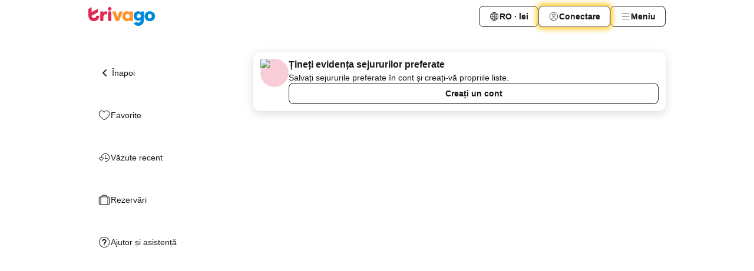

--- FILE ---
content_type: text/javascript
request_url: https://www.trivago.ro/_next/static/chunks/7655-33438511bd772b83.js
body_size: 4127
content:
try{let e="undefined"!=typeof window?window:"undefined"!=typeof global?global:"undefined"!=typeof globalThis?globalThis:"undefined"!=typeof self?self:{},t=(new e.Error).stack;t&&(e._sentryDebugIds=e._sentryDebugIds||{},e._sentryDebugIds[t]="674c624c-9c9c-4ca7-9a7d-9cf06fe184b7",e._sentryDebugIdIdentifier="sentry-dbid-674c624c-9c9c-4ca7-9a7d-9cf06fe184b7")}catch(e){}("undefined"!=typeof window?window:"undefined"!=typeof global?global:"undefined"!=typeof globalThis?globalThis:"undefined"!=typeof self?self:{}).SENTRY_RELEASE={id:"45c3a919"},(self.webpackChunk_N_E=self.webpackChunk_N_E||[]).push([[7655],{21545:function(e,t,n){"use strict";n.d(t,{T:function(){return P}});var i=n(85893),s=n(34658),a=n(89633),r=n(18903),c=n(67597),o=n(77861),d=n(12431),l=n(75472),m=n.n(l),u=n(76286),p=n(50409),f=n(3551),h=n(91210),g=n(73088);let x=(0,h.M)(function(e,t){let{nsid:n}=e,{GQL_SERVICE:{useAccommodationMonthlyForecastedPrices:i}}=t,s=i({nsid:n}),a=(0,g.U)(),{data:r,error:c,isError:o,isLoading:d,isSuccess:l}=s,p=new f.A(r),h=m()(p.get(n)??[],["amount"],["asc"])?.[0],x=h?.dates&&(0,u.fv)(h.dates,a,{month:"short",year:"numeric"});return{error:c,isError:o,isLoading:d,isSuccess:l,data:h?{...h,dates:x}:null}},[p.K1.GQL_SERVICE]);var b=n(8440),j=n.n(b),_=n(93967),N=n.n(_),v=n(48069),L=n(354),y=n(31057);function S(e){let{testId:t,title:n,showArrow:s,isBold:a,isCompact:r}=e;return(0,i.jsxs)("div",{className:N()(j().priceButton,{[j().boldButton]:a,[j().expandLeftPadding]:s,[j().compactButton]:r}),"data-testid":`${t}-see-price-button`,children:[n,s&&(0,i.jsx)("div",{className:j().arrowIcon,children:(0,i.jsx)(L.J,{rtl:!0,size:r?18:24,svg:v.Z})})]})}function w(e){let{testId:t,message:n,title:s,showArrow:a,isBold:r=!1,isCompact:c=!1}=e;return(0,i.jsxs)(i.Fragment,{children:[(0,i.jsx)("div",{className:j().noDataContainer,children:(0,i.jsx)("span",{className:j().noDataText,children:n})}),(0,i.jsx)(S,{title:s,testId:t,showArrow:a,isBold:r,isCompact:c})]})}var C=n(12630);function P(e){let{nsid:t,cid:n,...s}=e,{ComponentCoordinator:o}=(0,a.w)(T,n);return(0,i.jsxs)(o,{dataModelProps:{nsid:t},viewModelProps:{nsid:t,...s},children:[(0,i.jsx)(r.TE,{children:(0,i.jsx)(k,{status:"error"})}),(0,i.jsx)(c.gb,{children:(0,i.jsx)(I,{})}),(0,i.jsx)(c.B6,{children:(0,i.jsx)(k,{status:"offline"})})]})}let T=(0,o.f)(function(e){let{model:{testId:t,variant:n,i10n:s,dates:a,amountValue:r,hasData:c,infoType:o,shouldShowButtonArrow:d,isBold:l,hasBorder:m,shouldUseFromLabel:u,shouldAnimateArrow:p,isAdvertiserBiggerFont:f,handleClick:h}}=e,g="compact"===n;return(0,i.jsx)("article",{className:j().wrapper,children:(0,i.jsx)("div",{className:N()(j().container,{[j().noDataWrapper]:!c,[j().hasBorder]:m,[j().withAnimation]:p,[j().compact]:g}),onClick:h,"data-testid":t,role:"button",tabIndex:0,onKeyDown:(0,y.L)(h),children:c?(0,i.jsxs)(i.Fragment,{children:[(0,i.jsxs)("div",{className:j().priceContainer,children:[u&&(0,i.jsx)("span",{className:j().fromLabel,children:s.fromLabel}),(0,i.jsx)("strong",{className:j().priceLabel,itemProp:"priceRange","data-testid":`${t}-price`,children:r}),!u&&(0,i.jsx)("span",{className:j().perNightLabel,children:s.perNightLabel})]}),(0,i.jsxs)("div",{className:j().infoContainer,children:[a&&"monthly-price"===o&&(0,i.jsxs)("div",{className:j().oneLineContent,children:[(0,i.jsx)("span",{className:j().expectedPriceLabel,children:s.datesExpectedPrice}),(0,i.jsx)("strong",{"data-testid":`${t}-date`,children:a})]}),"advertiser-count"===o&&(0,i.jsx)("div",{className:N()(j().oneLineContent,j().advertiserNumberLine,{[j().advertiserBiggerFont]:f}),dangerouslySetInnerHTML:{__html:s.sitesCountLabel}}),(0,i.jsx)(S,{title:s.comparePricesCTA,testId:t,showArrow:d,isBold:l,isCompact:g})]})]}):(0,i.jsx)(w,{testId:t,message:s.noDataMessage,title:s.comparePricesCTA,showArrow:d,isBold:l,isCompact:g})})})},C.P,x);function I(){return(0,i.jsx)("div",{className:j().placeholder,children:(0,i.jsx)(s.V,{className:j().fullWidth})})}function k(e){let{status:t}=e,n=(0,d.T)({offline:"offline_slideout_title",error:"stays_favorites_toast_error_generic"});return(0,i.jsx)("div",{className:j().placeholder,children:(0,i.jsx)(s.V,{className:j().statusText,children:n[t]()})})}},12630:function(e,t,n){"use strict";n.d(t,{L:function(){return l},P:function(){return o},forecastedPriceEvents:function(){return d}});var i=n(50409),s=n(94218),a=n(29100),r=n(50308),c=n.n(r);let o=(0,a.H)(function(e,t){let{data:n,props:i,cid:a}=e,{forwardEvent:r,modelEvents:o,services:{LOCALIZATION_SERVICE:{useTranslations:d}}}=t,{nsid:l,infoType:m="monthly-price",variant:u="default",shouldShowButtonArrow:p=!1,isBold:f=!1,hasBorder:h=!1,shouldUseFromLabel:g=!1,shouldAnimateArrow:x=!1,isAdvertiserBiggerFont:b=!1}=i,j=d({getStandardDatesExpectedPrice:"stays_item_card_standard_dates_expected_price",getPerNightLabel:"stays_dealcard_per_night",getComparePricesCTA:"stays_standarddates_select_dates_cta",getSelectDatesHeadline:"stays_standard_dates_unavailable_headline",getSitesCountLabel:"stays_low_intent_headline_see_prices_from",getFromLabel:"from"}),{price:_,dates:N,advertiserCount:v}=n||{};return{testId:`${a}-${(0,s.b)(l,"-")}`,variant:u,i10n:{datesExpectedPrice:j.getStandardDatesExpectedPrice(),perNightLabel:j.getPerNightLabel(),comparePricesCTA:j.getComparePricesCTA(),noDataMessage:j.getSelectDatesHeadline(),sitesCountLabel:j.getSitesCountLabel({ADVERTISERS:v}),fromLabel:j.getFromLabel()},amountValue:_,infoType:m,dates:N,hasData:!!(_&&N),shouldShowButtonArrow:p,isBold:f,hasBorder:h,shouldUseFromLabel:g,shouldAnimateArrow:x,isAdvertiserBiggerFont:b,handleClick:r(c(),o.click,()=>({nsid:l}))}},{name:"accommodation-monthly-forecasted-price",events:["click"],serviceKeys:[i.K1.LOCALIZATION_SERVICE]}),d=o.events,l=o.events},75470:function(e,t,n){"use strict";n.d(t,{M:function(){return s}});var i=n(5152);let s=n.n(i)()(()=>Promise.all([n.e(8819),n.e(7258),n.e(4776),n.e(7710),n.e(8714),n.e(3420),n.e(8609),n.e(4186)]).then(n.bind(n,49613)).then(e=>{let{InteractivitySection:t}=e;return t}),{loadableGenerated:{webpack:()=>[49613]},ssr:!1})},29236:function(e,t,n){"use strict";n.d(t,{c:function(){return S}});var i=n(85893),s=n(93967),a=n.n(s),r=n(41664),c=n.n(r),o=n(28096),d=n(79434),l=n(39671),m=n(10145),u=n(75470),p=n(48069),f=n(354),h=n(80691),g=n(83042),x=n(21545),b=n(76089),j=n(78354),_=n(88250),N=n(44269),v=n(12431),L=n(78386),y=n.n(L);function S(e){let{nsid:t,children:n,checkPricesLink:s="",hasPriceStream:r=!1,testId:L,isShareButtonVisible:S,interactivitySource:w,onImageClick:C=l.Z,onPriceCTAClick:P=l.Z}=e,T=w===o.ej.FAVORITES_PAGE?"favorites-profile-accommodation-item":"recently-viewed-profile-accommodation-item",I=(0,v.T)({checkPricesCTA:"stays_standarddates_select_dates_cta",standardDatesHeadlines:"stays_dateless_search_snackbar_select_dates"}),{lessThan:k}=(0,d.e)(),A=k("l");return(0,i.jsxs)("div",{className:y().wrapper,"data-testid":L,children:[(0,i.jsxs)("div",{className:y().imageSectionContainer,children:[(0,i.jsx)(c(),{href:s,className:y().imageBtn,onClick:C,"data-testid":`accommodation-image-${t.id}`,children:(0,i.jsx)(g.Y,{nsid:t,cid:T,className:y().image})}),(0,i.jsx)(u.M,{testId:"profile-area-interactivity-section",nsid:t,isShareButtonVisible:S,isFavoriteButtonVisible:!0,source:w,adjustedTooltipPosition:A})]}),(0,i.jsxs)("div",{className:y().itemInfoContainer,children:[(0,i.jsxs)("div",{className:y().itemInfoSection,children:[(0,i.jsx)("div",{className:y().itemNameSection,children:(0,i.jsx)(m.X,{level:3,size:"m",className:y().itemName,children:(0,i.jsx)(b.G,{nsid:t,cid:T})})}),(0,i.jsxs)("div",{className:y().itemTypeInfoSection,children:[(0,i.jsx)(_.j,{nsid:t,cid:T,className:y().starRating}),(0,i.jsx)(N.U,{nsid:t,cid:T,className:y().infoLabels})]}),(0,i.jsxs)("div",{className:y().itemDetailsSection,children:[(0,i.jsx)(h.d,{nsid:t,cid:T,className:a()(y().infoLabels,y().distanceLabel)}),(0,i.jsx)(j.d,{nsid:t,cid:T,className:y().aggregateRating})]})]}),r?(0,i.jsx)(c(),{className:y().priceStreamSection,href:s,onClick:P,children:(0,i.jsx)(x.T,{nsid:t,cid:T,infoType:"advertiser-count",shouldAnimateArrow:!0})}):(0,i.jsxs)("div",{className:y().priceSection,children:[n,(0,i.jsx)(c(),{href:s,className:y().checkPriceLink,onClick:P,children:(0,i.jsxs)("span",{"data-testid":"see-prices-cta",className:y().checkPriceButton,children:[I.checkPricesCTA(),(0,i.jsx)(f.J,{svg:p.Z,rtl:!0})]})})]})]})]})}},83721:function(e,t,n){"use strict";n.d(t,{_:function(){return d}});var i=n(85893),s=n(93967),a=n.n(s),r=n(10145),c=n(65159),o=n.n(c);function d(e){let{title:t,isCompact:n=!1,testId:s="member-area-headline",subHeading:c}=e;return(0,i.jsxs)(i.Fragment,{children:[(0,i.jsx)(r.X,{level:1,size:"m","data-testid":s,className:a()(o().heading,{[o().compact]:n}),children:t}),c&&(0,i.jsx)(r.X,{level:2,size:"s",className:o().subHeading,children:c})]})}},8440:function(e){e.exports={"min-980":"(min-width: 980px)",wrapper:"hdmekZ",container:"SaAA3f",noDataWrapper:"Wl6_OP",hasBorder:"yFGvBY",priceContainer:"bltp9_",priceLabel:"kBu0W4",perNightLabel:"jaFpF9",fromLabel:"Pu3BOm",infoContainer:"wQmaXO",expectedPriceLabel:"hl6Vs9 SwVR4I",priceButton:"K4sS3T",boldButton:"SeOIgr",oneLineContent:"W16Nqb",expandLeftPadding:"jrVLIw",compactButton:"zpj59a",advertiserBiggerFont:"_0kSxHr",advertiserNumberLine:"_4nUe18 GnH3qg",placeholder:"MheTPJ",fullWidth:"OMEYGf",statusText:"vJJOaQ",noDataContainer:"OYzcLT",noDataText:"VHuNti GnH3qg",compact:"RJ_YSI",arrowIcon:"oaff5m",withAnimation:"RTTx92",bounceBack:"zyWyia",bounce:"FHJrhW"}},78386:function(e){e.exports={"min-720":"(min-width: 720px)","min-768":"(min-width: 768px)","min-980":"(min-width: 980px)",wrapper:"_tK0Vf",imageSectionContainer:"_1rNhiq",imageBtn:"Rg_OYV",image:"rcBCLQ",itemInfoContainer:"PyxA1s",itemInfoSection:"P6JvN3",itemNameSection:"LM32bo",itemName:"XRetcy SwVR4I",itemTypeInfoSection:"fjG7UF",starRating:"_8idvRG",infoLabels:"_19Dl58",itemDetailsSection:"kd8qxK",distanceLabel:"_5rWovN",aggregateRating:"TqY7yK",priceSection:"AwwXr2",checkPriceButton:"Hohh1J",priceStreamSection:"ALB8NA",checkPriceLink:"a195lB"}},65159:function(e){e.exports={"min-980":"(min-width: 980px)",heading:"UWhkRt",subHeading:"hj_tNk",compact:"_MiUuZ"}},45363:function(e,t,n){"use strict";t.h6=t.hg=void 0;var i=n(82342);Object.defineProperty(t,"hg",{enumerable:!0,get:function(){return i.JsonLd}}),Object.defineProperty(t,"h6",{enumerable:!0,get:function(){return i.jsonLdScriptProps}})},82342:function(e,t,n){"use strict";Object.defineProperty(t,"__esModule",{value:!0}),t.helmetJsonLdProp=t.jsonLdScriptProps=t.JsonLd=void 0;let i=n(67294);function s(e,t={}){return{type:"application/ld+json",dangerouslySetInnerHTML:{__html:JSON.stringify(e,o,t.space)}}}t.JsonLd=function(e){return i.createElement("script",Object.assign({},s(e.item,e)))},t.jsonLdScriptProps=s,t.helmetJsonLdProp=function(e,t={}){return{type:"application/ld+json",innerHTML:JSON.stringify(e,o,t.space)}};let a=Object.freeze({"&":"&amp;","<":"&lt;",">":"&gt;",'"':"&quot;","'":"&apos;"}),r=RegExp(`[${Object.keys(a).join("")}]`,"g"),c=e=>a[e],o=(e,t)=>{switch(typeof t){case"object":if(null===t)return;return t;case"number":case"boolean":case"bigint":return t;case"string":return t.replace(r,c);default:return}}}}]);
//# sourceMappingURL=7655-33438511bd772b83.js.map

--- FILE ---
content_type: text/javascript
request_url: https://www.trivago.ro/_next/static/chunks/4906-d32fe15696334b5b.js
body_size: 11558
content:
try{let e="undefined"!=typeof window?window:"undefined"!=typeof global?global:"undefined"!=typeof globalThis?globalThis:"undefined"!=typeof self?self:{},t=(new e.Error).stack;t&&(e._sentryDebugIds=e._sentryDebugIds||{},e._sentryDebugIds[t]="281f0119-b0da-480e-a3d1-2ed215f246ab",e._sentryDebugIdIdentifier="sentry-dbid-281f0119-b0da-480e-a3d1-2ed215f246ab")}catch(e){}("undefined"!=typeof window?window:"undefined"!=typeof global?global:"undefined"!=typeof globalThis?globalThis:"undefined"!=typeof self?self:{}).SENTRY_RELEASE={id:"45c3a919"},(self.webpackChunk_N_E=self.webpackChunk_N_E||[]).push([[4906],{32104:function(e,t,a){"use strict";var n,s,i=a(67294);function r(){return(r=Object.assign?Object.assign.bind():function(e){for(var t=1;t<arguments.length;t++){var a=arguments[t];for(var n in a)({}).hasOwnProperty.call(a,n)&&(e[n]=a[n])}return e}).apply(null,arguments)}t.Z=e=>i.createElement("svg",r({xmlns:"http://www.w3.org/2000/svg",width:24,height:24,viewBox:"0 0 24 24"},e),n||(n=i.createElement("g",{fill:"none",stroke:"currentColor",strokeLinecap:"round",strokeMiterlimit:10,strokeWidth:2},i.createElement("path",{d:"M8 6h12M8 12h12M8 18h12",vectorEffect:"non-scaling-stroke"}))),s||(s=i.createElement("g",{fill:"currentColor"},i.createElement("circle",{cx:4,cy:6,r:1}),i.createElement("circle",{cx:4,cy:12,r:1}),i.createElement("circle",{cx:4,cy:18,r:1}))))},43875:function(e,t,a){"use strict";var n,s=a(67294);function i(){return(i=Object.assign?Object.assign.bind():function(e){for(var t=1;t<arguments.length;t++){var a=arguments[t];for(var n in a)({}).hasOwnProperty.call(a,n)&&(e[n]=a[n])}return e}).apply(null,arguments)}t.Z=e=>s.createElement("svg",i({xmlns:"http://www.w3.org/2000/svg",width:24,height:24,viewBox:"0 0 24 24"},e),n||(n=s.createElement("path",{fill:"currentColor",d:"M20.79 7.19a.9.9 0 0 0-.14-.19l-1.48-1.47-.7-.7L17 3.37a1.34 1.34 0 0 0-.9-.37 1.32 1.32 0 0 0-.9.37l-8.57 8.56-.11.07-.42.41c-.06.06-.11.13-.16.19a1.5 1.5 0 0 0-.11.22l-.09.19-2.64 6.21a1.3 1.3 0 0 0 .27 1.41 1.33 1.33 0 0 0 .92.37 1.5 1.5 0 0 0 .5-.1L11 18.27l.19-.09a.7.7 0 0 0 .21-.12.8.8 0 0 0 .2-.15l.41-.43.11-.1 8.55-8.59a1.29 1.29 0 0 0 .12-1.6m-4.9-3.1A.3.3 0 0 1 16.1 4a.28.28 0 0 1 .2.08l1.47 1.46L9 14.3l-1.66-1.66ZM4.44 20h-.15a.3.3 0 0 1-.21-.08.29.29 0 0 1-.08-.31l2.63-6.13v-.09l3.93 3.93ZM19.92 8.08l-8.51 8.56L9.7 15l8.77-8.76 1.45 1.45a.28.28 0 0 1 0 .39"})))},15353:function(e,t,a){"use strict";var n,s=a(67294);function i(){return(i=Object.assign?Object.assign.bind():function(e){for(var t=1;t<arguments.length;t++){var a=arguments[t];for(var n in a)({}).hasOwnProperty.call(a,n)&&(e[n]=a[n])}return e}).apply(null,arguments)}t.Z=e=>s.createElement("svg",i({xmlns:"http://www.w3.org/2000/svg",width:10,height:10,fill:"none",viewBox:"0 0 10 10"},e),n||(n=s.createElement("circle",{cx:5,cy:5,r:5,fill:"currentColor"})))},96468:function(e,t,a){"use strict";var n,s=a(67294);function i(){return(i=Object.assign?Object.assign.bind():function(e){for(var t=1;t<arguments.length;t++){var a=arguments[t];for(var n in a)({}).hasOwnProperty.call(a,n)&&(e[n]=a[n])}return e}).apply(null,arguments)}t.Z=e=>s.createElement("svg",i({xmlns:"http://www.w3.org/2000/svg",width:12,height:12,viewBox:"0 0 12 12"},e),n||(n=s.createElement("path",{fill:"currentColor",d:"M12 5.21a.65.65 0 0 0-.55-.53l-3.6-.6L6.63.46a.66.66 0 0 0-1.26 0L4.16 4.08l-3.6.6a.65.65 0 0 0-.56.53.66.66 0 0 0 .31.69L3.2 7.63 2 11.12a.67.67 0 0 0 .26.76.64.64 0 0 0 .38.12.65.65 0 0 0 .41-.15L6 9.52l2.92 2.33a.65.65 0 0 0 .41.15.64.64 0 0 0 .38-.12.67.67 0 0 0 .26-.76L8.8 7.63l2.88-1.73a.66.66 0 0 0 .32-.69"})))},64279:function(e,t,a){"use strict";var n,s=a(67294);function i(){return(i=Object.assign?Object.assign.bind():function(e){for(var t=1;t<arguments.length;t++){var a=arguments[t];for(var n in a)({}).hasOwnProperty.call(a,n)&&(e[n]=a[n])}return e}).apply(null,arguments)}t.Z=e=>s.createElement("svg",i({xmlns:"http://www.w3.org/2000/svg",width:12,height:12,viewBox:"0 0 12 12"},e),n||(n=s.createElement("path",{fill:"currentColor",d:"M9.85 1.6h-.9l-.4.5s-.81-.7-2.89-.7-3.21 1.42-3.21 2.7.86 2.24 2.85 2.85 2.64.84 2.64 1.68-.89 1.27-2.2 1.27-2.7-1.46-2.8-2.7h-.9v3.4h.8l.4-.7s1 .7 2.6.7 4.1-.44 4.1-2.8-2.7-2.67-3.6-2.9-1.89-.3-1.89-1.5 1.19-1.3 1.88-1.3c.97 0 2.28.43 2.62 2.5h.9z"})))},86173:function(e,t,a){var n=a(21078),s=a(82689),i=a(5976),r=a(16612),l=i(function(e,t){if(null==e)return[];var a=t.length;return a>1&&r(e,t[0],t[1])?t=[]:a>2&&r(t[0],t[1],t[2])&&(t=[t[0]]),s(e,n(t,1),[])});e.exports=l},78339:function(e,t,a){"use strict";a.d(t,{DT:function(){return _},J2:function(){return f},Yt:function(){return p}});var n=a(85893),s=a(93967),i=a.n(s),r=a(67294),l=a(52235),o=a(82910),c=a(28722),u=a(91151),d=a(58999),m=a(25891),g=a.n(m);function f(e){let{shouldCloseOnOutsideClick:t=!0,stickToElement:a,stickToPosition:s,close:c,triggerTargets:u,className:d,...m}=e,[f]=function(e){let{shouldCloseOnOutsideClick:t,stickToElement:a,triggerTargets:n,close:s}=e,i=(0,r.useRef)(null);return(0,r.useEffect)(function(){return document.addEventListener("click",e,!0),document.addEventListener("touchstart",e,!0),()=>{document.removeEventListener("click",e,!0),document.removeEventListener("touchstart",e,!0)};function e(e){let r=e.target;if(t&&i.current&&!i.current.contains(r)){if(a&&a.current&&(a.current.contains(r)||n?.some(e=>e.current?.contains(r))))return;s()}}},[t,s,a,n]),(0,l.Z)("Escape",function(){t&&s()}),(0,o.Z)(()=>{i.current?.showPopover()}),[i]}({shouldCloseOnOutsideClick:t,stickToElement:a,triggerTargets:u,close:c});return a?(0,n.jsx)(h,{...m,className:i()(d,g().sticky),popoverRef:f,stickToPosition:s,stickToElement:a}):(0,n.jsx)(v,{ref:f,className:d,...m})}function h(e){let t=(0,r.useRef)(!1),a=(0,u.z)(e.popoverRef,e.stickToElement,e?.stickToPosition??"bottom-center",(0,c.H5)(e.stickToElement?.current??null));return(0,r.useEffect)(function(){!t.current&&a.elRect.width>0&&a.elRect.height>0&&(t.current=!0)}),(0,n.jsx)(v,{...e,ref:e.popoverRef,className:i()(e.className,t.current&&g().visible),styles:{...e.styles,...a.style}})}let v=(0,r.forwardRef)(function(e,t){let{children:a,id:s,className:r,styles:l}=e,{header:o,footer:c,content:u}=(0,d.j)(a,x);return(0,n.jsxs)("section",{ref:t,popover:"manual",id:s,className:i()(g().popover,r),style:l,children:[o&&(0,n.jsx)("header",{style:o.props.style,className:i()(g().header,o.props.className),children:o}),u,c&&(0,n.jsx)("footer",{style:c.props.style,className:i()(g().footer,c.props.className),children:c})]})});function _(e){let{children:t}=e;return(0,n.jsx)(n.Fragment,{children:t})}function p(e){let{children:t}=e;return(0,n.jsx)(n.Fragment,{children:t})}let x=new Map([[p,"header"],[_,"footer"]])},12490:function(e,t,a){"use strict";a.d(t,{S:function(){return l}});var n=a(85893),s=a(67294),i=a(39671),r=a(78339);function l(){let{stickToElements:e=[],onClose:t=i.Z}=arguments.length>0&&void 0!==arguments[0]?arguments[0]:{},[a,l]=(0,s.useState)(!1),[o,c]=(0,s.useState)(null),[u,d]=(0,s.useState)("bottom-center");function m(){t(),l(!1)}return(0,s.useEffect)(function(){let t=e.map(e=>{let[t,a]=e,n=function(){c(t),d(a),l(!0)};return t.current?.addEventListener("click",n),[t,n]});return()=>{t?.forEach(e=>{let[t,a]=e;t.current?.removeEventListener("click",a)})}},[e]),{Popover:(0,s.useCallback)(function(t){let{children:s,...i}=t;return a?(0,n.jsx)(r.J2,{triggerTargets:e.map(e=>{let[t]=e;return t}),close:m,...i,children:s}):null},[a]),PopoverFooter:r.DT,PopoverHeader:r.Yt,isPopoverOpen:a,openPopover:()=>l(!0),closePopover:()=>l(!1),togglePopover:()=>l(e=>!e),currentSticksToElement:o,currentStickToPlacement:u}}},29823:function(e,t,a){"use strict";a.d(t,{U:function(){return c}});var n=a(85751),s=a(26945),i=a(93866),r=a.n(i);let l={dialog:r().responsiveDialog,header:r().header,footer:""},o=(0,n.N)(l),c=(0,s.k)(o)},88250:function(e,t,a){"use strict";a.d(t,{j:function(){return T}});var n=a(85893),s=a(62296),i=a(34658),r=a(89633),l=a(18903),o=a(67597),c=a(77861),u=a(87316),d=a(93967),m=a.n(d),g=a(96468),f=a(15353),h=a(64279),v=a(354),_=a(21092),p=a(7685),x=a.n(p),y=a(50409),L=a(94218),E=a(29100);let j=["de","fr"],b=(0,E.H)(function(e,t){let{data:a,props:n,cid:s}=e,{services:{LOCALIZATION_SERVICE:{usePlatformCode:i}}}=t,{nsid:r,testId:l=`${s}-${(0,L.b)(r,"-")}`,...o}=n,{classification:c}=a,u=i();if(!c)throw Error("Classification data is missing");let{category:d,isSuperior:m}=c,g=j.includes(u)?"circle":"star";return{...o,category:d,isSuperior:m,iconType:g,testId:l}},{serviceKeys:[y.K1.LOCALIZATION_SERVICE]});function T(e){let{nsid:t,className:a,cid:c,testId:u,...d}=e,{ComponentCoordinator:m}=(0,r.w)(C,c);return(0,n.jsxs)(m,{dataModelProps:{nsid:t},viewModelProps:{nsid:t,className:a,testId:u,...d},children:[(0,n.jsx)(l.TE,{children:(0,n.jsx)(s.P,{className:a})}),(0,n.jsx)(o.gb,{children:(0,n.jsx)(i.V,{className:a})}),(0,n.jsx)(o.B6,{children:(0,n.jsx)(i.V,{className:a})})]})}let C=(0,c.f)(function(e){let{model:{category:t,isSuperior:a,iconType:s,className:i,testId:r,...l}}=e;if(!t)return null;let o="star"===s?g.Z:f.Z;return(0,n.jsxs)("span",{...l,className:m()(x().container,i),"data-testid":r,itemProp:"starRating",itemScope:!0,itemType:"https://schema.org/Rating",children:[(0,n.jsx)("meta",{itemProp:"ratingValue",content:`${t}`}),(0,n.jsx)(_.w,{times:t,children:(0,n.jsx)(v.J,{svg:o,className:x().ratingIcon,size:14})}),a&&(0,n.jsx)(v.J,{svg:h.Z,size:14})]})},b,u.r)},44269:function(e,t,a){"use strict";a.d(t,{U:function(){return f}});var n=a(85893),s=a(62296),i=a(34658),r=a(89633),l=a(18903),o=a(67597),c=a(77861),u=a(3902),d=a(94218);let m=(0,a(29100).H)(function(e){let{data:t,props:a,cid:n}=e,{nsid:s}=t,{nsid:i,testId:r=`${n}-${(0,d.b)(i,"-")}`,...l}=a;return{type:s,testId:r,cid:n,...l}}),g=(0,a(16949).v)(e=>e.type);function f(e){let{nsid:t,cid:a,testId:c,className:u,...d}=e,{ComponentCoordinator:m}=(0,r.w)(h,a);return(0,n.jsxs)(m,{dataModelProps:{nsid:t},viewModelProps:{nsid:t,testId:c,className:u,...d},children:[(0,n.jsx)(l.TE,{children:(0,n.jsx)(s.P,{className:u})}),(0,n.jsx)(o.gb,{children:(0,n.jsx)(i.V,{className:u})}),(0,n.jsx)(o.B6,{children:(0,n.jsx)(i.V,{className:u})})]})}let h=(0,c.f)(function(e){let{model:{type:t,testId:a,cid:s,...i}}=e;return(0,n.jsx)(u.P,{...i,nsid:t,testId:a,cid:s})},m,g)},87316:function(e,t,a){"use strict";a.d(t,{r:function(){return l}});var n=a(50409),s=a(91210),i=a(4588),r=a.n(i);let l=(0,s.M)(function(e,t){let{nsid:a}=e,{GQL_SERVICE:{useAccommodationDetails:n}}=t,s=n(a);return r()(["data","error","isError","isLoading","isSuccess"],s)},[n.K1.GQL_SERVICE])},9847:function(e,t,a){"use strict";a.d(t,{r:function(){return eV}});var n,s,i,r,l,o,c,u,d=a(85893),m=a(11163),g=a(67294),f=a(86173),h=a.n(f),v=a(69445),_=a(67077),p=a(93073),x=a(69922),y=a(86303),L=a(32680),E=a(86490),j=a(2332),b=a(28096),T=a(79434),C=a(83138),S=a(49333),N=a(17036),w=a(83721),I=a(73575),M=a(38514),A=a(17752),O=a(7003),k=a(98392),P=a(354),B=a(16078),z=a(87440),R=a(62057),D=a(85659),Z=a(86868),H=a(42077),V=a(73088),F=a(12431),U=a(48304),W=a(10145),Q=a(32104);function G(){return(G=Object.assign?Object.assign.bind():function(e){for(var t=1;t<arguments.length;t++){var a=arguments[t];for(var n in a)({}).hasOwnProperty.call(a,n)&&(e[n]=a[n])}return e}).apply(null,arguments)}var X=e=>g.createElement("svg",G({xmlns:"http://www.w3.org/2000/svg",width:24,height:24,viewBox:"0 0 24 24"},e),n||(n=g.createElement("g",{fill:"currentColor"},g.createElement("path",{d:"M20 6h-1v1h1v13H7v-1H6v1a1 1 0 0 0 1 1h13a1 1 0 0 0 1-1V7a1 1 0 0 0-1-1"}),g.createElement("path",{d:"M17 18a1 1 0 0 0 1-1V4a1 1 0 0 0-1-1H4a1 1 0 0 0-1 1v13a1 1 0 0 0 1 1ZM4 17V4h13v13Z"}),g.createElement("path",{d:"M6.5 11H10v3.5a.5.5 0 0 0 1 0V11h3.5a.5.5 0 0 0 0-1H11V6.5a.5.5 0 0 0-1 0V10H6.5a.5.5 0 0 0 0 1"})))),$=a(36730),J=a(86103),Y=a(31239),K=a(90745),q=a.n(K);let ee=e=>{let{onSearchStaysClick:t}=e,a=(0,F.T)({getEmptyStateSubHeadline:"stays_favorites_page_empty_state_subheadline",getEmptyStateListItemOneText:"stays_favorites_page_empty_state_body_narrow_down",getEmptyStateListItemTwoText:"stays_favorites_page_empty_state_body_log_in",getEmptyStateListItemTwoTextSignIn:"stays_favorites_page_empty_state_body_sign_in",getEmptyStateListItemThreeText:"stays_favorites_page_empty_state_body_compare",getEmptyStateButtonCTA:"stays_favorites_page_empty_state_search_stays_button"}),n=(0,U.n)(),s=(0,Y.N)("71948")?a.getEmptyStateListItemTwoTextSignIn:a.getEmptyStateListItemTwoText,i=[{text:a.getEmptyStateListItemOneText,icon:$.Z},{text:s,icon:Q.Z},{text:a.getEmptyStateListItemThreeText,icon:X}];return(0,d.jsxs)("div",{className:q().wrapper,"data-testid":"favorites-page-items-list-empty-state",children:[(0,d.jsx)(W.X,{level:2,size:"m",className:q().heading,children:a.getEmptyStateSubHeadline()}),(0,d.jsx)("ul",{className:q().list,children:i.map((e,t)=>(0,d.jsxs)("li",{className:q().item,children:[(0,d.jsx)(P.J,{svg:e.icon,className:q().iconWrapper,size:18}),(0,d.jsx)("div",{dangerouslySetInnerHTML:{__html:e.text({highlightStart:`<span class="${q().highlightedText}">`,highlightEnd:"</span>"})}})]},t))}),(0,d.jsx)("div",{className:q().linkWrapper,children:(0,d.jsx)(J.A,{href:n,text:a.getEmptyStateButtonCTA(),onKeyDown:t,onClick:t,"data-testid":"favourites-list-search-stays-button"})})]})};var et=a(93967),ea=a.n(et),en=a(94218),es=a(29257),ei=a(29236),er=a(28694),el=a(32511),eo=a(25297);function ec(e){let{nsid:t,isShareButtonInItemVisible:a}=e,n=(0,Y.N)("70766"),s=(0,V.U)(),{data:i,isLoading:r}=(0,eo.e)(t);if(r||!i)return null;(0,er.u)(t,_.L),(0,er.u)(i.type.nsid,el.N);let l=(0,N.vE)(s,H.W.SEARCH_RESULT_LIST,(0,N.Uu)(i.name),{initialFlyout:"checkIn",search:(0,es.q)({nsids:[t]},n)});return(0,d.jsx)(ei.c,{interactivitySource:b.ej.FAVORITES_PAGE,nsid:t,hasPriceStream:!0,checkPricesLink:l,onImageClick:function(){j.WZ.emit("onItemImageClick")},onPriceCTAClick:function(){j.WZ.emit("onCheckPriceButtonClick")},testId:"favorites-element",isShareButtonVisible:a})}var eu=a(54756),ed=a.n(eu);let em=e=>{let{destinationName:t,index:a,staysPerDestinationLabel:n,nsids:s,isShareButtonInItemVisible:i}=e;return(0,d.jsx)("li",{children:(0,d.jsxs)("article",{children:[(0,d.jsxs)("div",{className:ed().content,children:[(0,d.jsx)(W.X,{id:`destination-count-${a}`,level:2,size:"m",className:ed().heading,children:t}),"\xa0",(0,d.jsx)("p",{className:ed().text,children:n})]}),(0,d.jsx)("ul",{children:s.map(e=>(0,d.jsx)("li",{className:ea()(ed().item),children:(0,d.jsx)(ec,{nsid:e,isShareButtonInItemVisible:i})},(0,en.b)(e)))})]})})};var eg=a(12138),ef=a(9181),eh=a(39671),ev=a(29564);function e_(){return(e_=Object.assign?Object.assign.bind():function(e){for(var t=1;t<arguments.length;t++){var a=arguments[t];for(var n in a)({}).hasOwnProperty.call(a,n)&&(e[n]=a[n])}return e}).apply(null,arguments)}var ep=e=>g.createElement("svg",e_({xmlns:"http://www.w3.org/2000/svg",width:24,height:24,fill:"none",viewBox:"0 0 24 24"},e),s||(s=g.createElement("path",{fill:"currentColor",d:"M5 14a2 2 0 1 0 0-4 2 2 0 0 0 0 4m7 0a2 2 0 1 0 0-4 2 2 0 0 0 0 4m7 0a2 2 0 1 0 0-4 2 2 0 0 0 0 4"})));function ex(){return(ex=Object.assign?Object.assign.bind():function(e){for(var t=1;t<arguments.length;t++){var a=arguments[t];for(var n in a)({}).hasOwnProperty.call(a,n)&&(e[n]=a[n])}return e}).apply(null,arguments)}var ey=e=>g.createElement("svg",ex({xmlns:"http://www.w3.org/2000/svg",width:24,height:24,fill:"none",viewBox:"0 0 24 24"},e),i||(i=g.createElement("path",{fill:"currentColor",fillRule:"evenodd",d:"M17.534 6H7.286a.857.857 0 1 0 0 1.715h9.011A4.3 4.3 0 0 1 17.534 6m-6.59 5.143H7.286a.857.857 0 0 0 0 1.714h3.658a4.3 4.3 0 0 1 0-1.714m5.267 5.143H7.286a.857.857 0 1 0 0 1.715h10.069a4 4 0 0 1-1.144-1.715M4.714 6.857a.857.857 0 1 1-1.715 0 .857.857 0 0 1 1.715 0m0 5.143A.857.857 0 1 1 3 12a.857.857 0 0 1 1.715 0Zm0 5.144a.857.857 0 1 1-1.715 0 .857.857 0 0 1 1.715 0",clipRule:"evenodd"})),r||(r=g.createElement("mask",{id:"leave-list-line_svg_a",width:12,height:9,x:12,y:7,fill:"currentColor",maskUnits:"userSpaceOnUse"},g.createElement("path",{d:"M12 7h12v9H12z"}),g.createElement("path",{d:"M19.673 8.203a.666.666 0 0 0-.959 0 .666.666 0 0 0 0 .959l1.971 1.97h-6.998a.687.687 0 1 0 0 1.375h6.98l-1.97 1.971a.666.666 0 0 0 0 .959.7.7 0 0 0 .487.199.73.73 0 0 0 .489-.2l3.128-3.128a.7.7 0 0 0 0-.976z"}))),l||(l=g.createElement("path",{fill:"currentColor",d:"M19.673 8.203a.666.666 0 0 0-.959 0 .666.666 0 0 0 0 .959l1.971 1.97h-6.998a.687.687 0 1 0 0 1.375h6.98l-1.97 1.971a.666.666 0 0 0 0 .959.7.7 0 0 0 .487.199.73.73 0 0 0 .489-.2l3.128-3.128a.7.7 0 0 0 0-.976z"})),o||(o=g.createElement("path",{fill:"currentColor",d:"m19.673 8.203-.209.21zm-.959 0 .21.21.006-.008zm0 .959.21-.209-.008-.007zm1.971 1.97v.296h.713l-.504-.504zm-6.998 0v-.294zm0 1.375v.295zm6.98 0 .209.209.504-.504h-.713zm-1.97 1.971.208.209-.209-.209Zm0 .959.208-.21-.007-.006-.202.216Zm.976 0 .194.222.007-.007.007-.007zm3.128-3.129.209.209zm0-.976.209-.209zm-2.92-3.337c-.382-.383-1.009-.393-1.382.007l.431.403a.37.37 0 0 1 .534.007zm-1.375 0a.96.96 0 0 0 .007 1.383l.403-.432a.37.37 0 0 1 .007-.534zm0 1.376 1.97 1.97.418-.417-1.971-1.97zm2.18 1.467h-6.999v.59h6.998zm-6.999 0a.98.98 0 0 0-.982.982h.59c0-.217.175-.392.392-.392zm-.982.982c0 .543.44.982.982.982v-.59a.39.39 0 0 1-.392-.392zm.982.982h6.98v-.59h-6.98zm6.772-.503-1.971 1.97.417.418 1.97-1.971zm-1.971 1.97c-.383.383-.393 1.01.007 1.383l.403-.431a.37.37 0 0 1 .007-.534l-.418-.417Zm0 1.376a1 1 0 0 0 .696.286v-.59a.4.4 0 0 1-.28-.113zm.696.286c.267 0 .496-.109.683-.272l-.389-.444a.44.44 0 0 1-.294.126zm.697-.286 3.129-3.128-.418-.417-3.128 3.128zm3.129-3.128a1 1 0 0 0 .285-.697h-.59c0 .106-.044.21-.113.28zm.285-.697a1 1 0 0 0-.285-.697l-.418.418a.4.4 0 0 1 .113.28zm-.285-.697-3.13-3.128-.417.417 3.128 3.128.418-.417Z",mask:"url(#leave-list-line_svg_a)"})));function eL(){return(eL=Object.assign?Object.assign.bind():function(e){for(var t=1;t<arguments.length;t++){var a=arguments[t];for(var n in a)({}).hasOwnProperty.call(a,n)&&(e[n]=a[n])}return e}).apply(null,arguments)}var eE=e=>g.createElement("svg",eL({xmlns:"http://www.w3.org/2000/svg",width:24,height:24,fill:"none",viewBox:"0 0 24 24"},e),c||(c=g.createElement("path",{fill:"currentColor",fillRule:"evenodd",d:"M8 6V5a1 1 0 0 1 1-1h6a1 1 0 0 1 1 1v1zm12.53 0H17V5a2 2 0 0 0-2-2H9a2 2 0 0 0-2 2v1H3.47a.49.49 0 0 0-.47.5c0 .28.21.5.47.5h17.06c.26 0 .47-.22.47-.5s-.21-.5-.47-.5M17 21H7L5 9h14zm2-13H5a1 1 0 0 0-.99 1.16l2 12A1 1 0 0 0 7 22h10a1 1 0 0 0 .99-.84l2-12A1 1 0 0 0 19 8",clipRule:"evenodd"})),u||(u=g.createElement("path",{fill:"currentColor",fillRule:"evenodd",d:"M9 19.5h.06a.5.5 0 0 0 .44-.56l-1-8a.5.5 0 0 0-1 .12l1 8a.5.5 0 0 0 .5.44m3 0a.5.5 0 0 0 .5-.5v-8a.5.5 0 0 0-1 0v8c0 .28.22.5.5.5m2.94 0H15a.5.5 0 0 0 .5-.44l1-8a.5.5 0 1 0-1-.12l-1 8a.5.5 0 0 0 .44.56",clipRule:"evenodd"}))),ej=a(86220),eb=a(43875),eT=a(71352),eC=a(94551),eS=a(12490),eN=a(38681),ew=a(61852),eI=a(93131),eM=a(56020),eA=a(59972);function eO(e){let{listId:t,source:a,onClose:n,onListLeft:s=eh.Z}=e,i=(0,F.T)({getLeaveListTitle:"stays_favorites_leave_list_modal_title",getSuccessMessage:"stays_favorites_toast_confirmation_left_list",getErrorMessage:"stays_favorites_toast_error_generic"}),[r]=(0,eM.b)();async function l(){try{let e=await r({input:{listId:t}}).unwrap();if(e&&e.success)return j.WZ.emit("onLeaveSharedList",a),n(),s(),!0;return(0,eN.C)(i.getErrorMessage(),"error"),!1}catch(e){return(0,eN.C)(i.getErrorMessage(),"error"),(0,eI.H)(e,{message:`Failed to leave favorite list with id ${t}`}),!1}}return(0,d.jsx)(eA.M,{onLeaveList:l,onClose:n,title:i.getLeaveListTitle(),action:eA.D.LEAVE})}var ek=a(49533),eP=a(68165);function eB(e){let{listId:t,source:a,onClose:n,onListUnshared:s=eh.Z}=e,i=(0,F.T)({getUnshareListTitle:"stays_favorites_unshare_list_modal_title",getSuccessMessage:"stays_favorites_toast_confirmation_list_private",getErrorMessage:"stays_favorites_toast_error_generic"}),[r]=(0,eP.T)();async function l(){try{let e=await r({input:{listId:t}}).unwrap();e&&e.success?(j.WZ.emit("onUnshareList",a),(0,eN.C)(i.getSuccessMessage())):(0,eN.C)(i.getErrorMessage(),"error")}catch(e){return(0,eN.C)(i.getErrorMessage(),"error"),(0,eI.H)(e,{message:"Failed to unshare favorite list."}),!1}s(),n()}return(0,d.jsx)(eA.M,{onUnshare:l,onClose:n,title:i.getUnshareListTitle(),action:eA.D.UNSHARE})}var ez=a(31225),eR=a.n(ez);function eD(e){let{favoriteListId:t,source:a,onClick:n=eh.Z}=e,s=(0,F.T)({getUnshareList:"stays_favorites_unshare_list",getRenameList:"stays_favorites_list_rename",getDeleteList:"stays_favorites_list_delete",getLeaveList:"stays_favorites_more_actions_leave_list",getMoreAction:"stays_favorites_more_actions_menu_title",getLeaveListSuccessMessage:"stays_favorites_toast_confirmation_left_list",getCloseLabel:"close"}),i=(0,m.useRouter)(),r=(0,V.U)(),{lists:l}=(0,ef.$)(),o=(0,g.useRef)(null),[c,u]=(0,g.useState)(5),{Popover:f,closePopover:h,currentSticksToElement:v,currentStickToPlacement:_}=(0,eS.S)({stickToElements:[[o,"bottom-center"]]}),{Dialog:p,openDialog:x,closeDialog:y,DialogHeader:L}=(0,eC.S)(),E=l.find(e=>e.id===t);if(!E)return(0,d.jsx)(k.z,{disabled:!0,variant:"tertiary",ref:o,icon:{svg:ep},"aria-label":s.getMoreAction()});let T=E.isShared,S=E.isMine;function w(){u(5)}function I(){return(0,N.vE)(r,`${H.W.PROFILE}/${C.M.FAVORITES}`)}let M=[{isShown:T&&S,icon:ej.Z,action:3,label:s.getUnshareList(),testId:"favorite-list-action-menu-unshare-button"},{isShown:!T||S,icon:eb.Z,action:0,label:s.getRenameList(),testId:"favorite-list-action-menu-rename-button"},{isShown:!T||S,icon:eE,action:2,label:s.getDeleteList(),testId:"favorite-list-action-menu-delete-button"},{isShown:T&&!S,icon:ey,action:4,label:s.getLeaveList(),testId:"favorite-list-action-menu-leave-button"}].map(e=>e.isShown&&(0,d.jsx)("li",{className:eR().actionItem,children:(0,d.jsxs)(eT.Y,{"data-testid":e.testId,className:eR().actionItemButton,onClick:()=>{var t;u(t=e.action),3===t&&j.WZ.emit("onUnshareListClick",b.QH.FAVORITE_ACCOMMODATIONS_PAGE),4==t&&j.WZ.emit("onLeaveSharedListClick",b.QH.FAVORITE_ACCOMMODATIONS_PAGE),h(),y()},children:[(0,d.jsx)(P.J,{svg:e.icon,size:24}),(0,d.jsx)("span",{className:eR().label,children:e.label})]})},e.action)),A=(0,d.jsxs)("div",{className:eR().dotButtonDesktop,children:[(0,d.jsx)(k.z,{"data-testid":"favorite-list-action-menu-button",variant:"tertiary","aria-haspopup":"menu","aria-label":s.getMoreAction(),onClick:n,ref:o,icon:{svg:ep}}),(0,d.jsx)(f,{className:eR().popover,stickToElement:v,stickToPosition:_,children:(0,d.jsx)("ul",{className:eR().popoverContent,children:M})})]}),O=(0,d.jsxs)("div",{className:eR().dotButtonMobile,children:[(0,d.jsx)(k.z,{"data-testid":"favorite-list-action-menu-button",variant:"tertiary","aria-haspopup":"dialog","aria-label":s.getMoreAction(),onClick:()=>{n(),x()},icon:{svg:ep}}),(0,d.jsxs)(p,{className:eR().dialog,onOutsideClick:y,children:[(0,d.jsxs)(L,{className:eR().dialogHeader,children:[(0,d.jsx)(W.X,{className:eR().dialogTitle,level:3,size:"s",children:s.getMoreAction()}),(0,d.jsx)(eT.Y,{className:eR().closeButton,onClick:y,"aria-label":s.getCloseLabel(),children:(0,d.jsx)(P.J,{svg:ev.Z})})]}),(0,d.jsx)("ul",{className:eR().popoverContent,children:M})]})]});return(0,d.jsxs)(d.Fragment,{children:[A,O,3===c&&(0,d.jsx)(eB,{listId:t,source:b.QH.FAVORITE_ACCOMMODATIONS_PAGE,onClose:w}),0===c&&(0,d.jsx)(ek.F,{listId:t,listName:E.name,source:a,onClose:w}),2===c&&(0,d.jsx)(ew.D,{listId:t,source:a,onClose:w,onListDeleted:function(){let e=I();i.push(e)}}),4===c&&(0,d.jsx)(eO,{listId:t,source:a,onClose:w,onListLeft:function(){let e=I();i.push(e).then(()=>{(0,eN.C)(s.getLeaveListSuccessMessage())})}})]})}var eZ=a(92210),eH=a.n(eZ);function eV(){var e;let t=(0,F.T)({getDefaultListName:"stays_favorites_list_default_list_page_title",getSubtitleNoStay:"bee_favorites_my_favorites_page_total_counter_0",getSubTitleSingularStay:"bee_favorites_my_favorites_page_total_counter_1",getSubTitlePluralStays:"bee_favorites_my_favorites_page_total_counter_multiple_stays",getDestinationSingularStay:"bee_favorites_my_favorites_page_destination_specific_counter_1_stay",getDestinationPluralStay:"bee_favorites_my_favorites_page_destination_specific_counter_multiple_stays",getSharedListLabel:"stays_favorites_shared_list_label",getShareListButtonText:"stays_favorites_share_list_button",getNoAccessText:"stays_favorites_toast_error_no_access"}),a=(0,m.useRouter)(),n=(0,V.U)(),s=(0,R.Py)(),i=(0,M.T)(),{greaterThanOrEqual:r}=(0,T.e)(),l=r("l"),[o,c]=(0,g.useState)(!1),u=(0,y.tq)(),{query:f}=(0,m.useRouter)(),U=f.listId,W=""===U,{favoriteList:Q}=function(e){let{localFavorites:t}=(0,L.j)(),a=(0,y.tq)(),n=""===e;(0,v.Q)(t,_.L);let{data:s,isLoading:i}=(0,x.v)({id:e,skip:!a}),{data:r}=(0,p.f)(t,{skip:!t.length||a});if(!n&&!i&&!s)return{favoriteList:null,loading:!1};let l=a?s?.favoriteAccommodationsCount:t.length,o=a?s?.accommodations:r?.map(e=>{let[t,a]=e;return{nsid:a.nsid,localityName:a.address.city}}),c=o?.reduce((e,t)=>{if(t&&_.L(t.nsid)){let a=t?.localityName;if(e.length){let n=e.find(e=>{let{destination:t}=e;return t===a});if(n)return n.nsids.push(t.nsid),e}return[...e,{destination:a,nsids:[t.nsid]}]}return e},[]),u=h()(c,"destination");return{favoriteList:{id:s?.id||"",name:s?.name||"",favoriteAccommodationsCount:l||0,favoriteAccommodations:u||[]},loading:i}}(U),{lists:G}=(0,E.x)(),X=G.find(e=>e.id===U),$=!W&&(0,S.DX)(X)&&X.isShared;(0,Z.e)(function(){let e=(0,N.vE)(n,`${H.W.PROFILE}/${C.M.FAVORITES}`);a.push(e).then(()=>{u&&(0,D.C)(t.getNoAccessText(),"error")})},!Q),(0,Z.e)(function(){i(I._.util.invalidateTags(["FavoriteListTag","FavoriteAccommodationsTag"]))},$);let J=X?.name||"",Y=Q?.favoriteAccommodations.length===0,K=!u&&!Y,q=X?.isShared??!1,et=X?.isMine??!1,ea=(0,d.jsx)(k.z,{variant:"tertiary",icon:{svg:O.Z,position:"start"},onClick:()=>c(!0),"aria-label":t.getShareListButtonText(),...l&&{text:t.getShareListButtonText()}}),en=Q?0===(e=Q.favoriteAccommodationsCount)?t.getSubtitleNoStay():1===e?t.getSubTitleSingularStay():t.getSubTitlePluralStays({count2orMore:e}):"";return(0,d.jsxs)("section",{className:eH().container,"data-testid":"favorites-page",children:[s&&(0,d.jsx)(R.Ss,{}),(0,d.jsxs)("div",{className:eH().wrapper,children:[K&&(0,d.jsx)("div",{className:eH().loginPrompt,children:(0,d.jsx)(eg.D,{})}),(0,d.jsxs)("div",{className:eH().headingContainer,children:[(0,d.jsx)(w._,{title:W?t.getDefaultListName():J,testId:"favorites-page-headline",isCompact:K}),!W&&X&&(0,d.jsxs)("div",{className:eH().actionButtons,children:[et&&ea,(0,d.jsx)(eD,{favoriteListId:U,source:b.QH.FAVORITE_ACCOMMODATIONS_PAGE,onClick:function(){j.WZ.emit("onListEditClick",b.QH.FAVORITE_ACCOMMODATIONS_PAGE)}})]})]}),(0,d.jsxs)("div",{className:eH().listInformation,children:[(0,d.jsx)("p",{"data-testid":"favorites-page-items-count",children:en}),q&&(0,d.jsxs)("div",{"data-testid":"favorites-page-shared-list-label",className:eH().sharedListLabel,children:[(0,d.jsx)(P.J,{svg:A.Z,size:18}),t.getSharedListLabel()]})]}),(0,d.jsx)("div",{"data-testid":"favorites-page-items-list",children:(0,d.jsx)("ul",{className:eH().list,children:Q?.favoriteAccommodations.map((e,a)=>{var n;let{destination:s,nsids:i}=e;return s&&d.jsx(em,{destinationName:s,staysPerDestinationLabel:1===(n=i.length)?t.getDestinationSingularStay():t.getDestinationPluralStay({count2orMore:n}),nsids:i,index:a,isShareButtonInItemVisible:W},s)})})}),Y&&(0,d.jsx)(ee,{onSearchStaysClick:function(){j.WZ.emit("onExploreStaysClick")}})]}),o&&(0,d.jsx)(z.V,{shareType:"favoriteList",listId:U,cid:B.nZ.FAVORITE_ACCOMMODATIONS_PAGE_SHARE_MODAL,onClose:()=>c(!1)})]})}},38556:function(e,t,a){"use strict";a.d(t,{u:function(){return _}});var n=a(85893),s=a(93967),i=a.n(s),r=a(67294),l=a(28096),o=a(39671),c=a(97136),u=a(38469),d=a(85665),m=a(12431),g=a(93711),f=a(76232),h=a(85216),v=a.n(h);let _=e=>{let{onSubmit:t=o.Z,inputLabel:a,submitLabel:s,source:h=l.QH.LISTS_PAGE,isLoading:_=!1,listName:p,setListName:x,placeholderSuggestion:y}=e,[L,E]=(0,r.useState)(g.NI.NONE),j=(0,m.T)({getCreateListPlaceholder:"stays_favorites_list_name",getListPlaceholder:"stays_favorites_list_modal_placeholder_enter_name",getCreateListErrorText:"stays_favorites_list_modal_create_new_error_state",getCreateListLimitErrorText:"stays_favorites_create_list_modal_error_character_limit",getCreateListSpecialCharText:"stays_favorites_list_modal_create_new_error_special_characters",getCancelButtonText:"stays_favorites_page_delete_list_cancel_cta"}),b={getCreateListErrorTextEmpty:j.getCreateListErrorText,getCreateListErrorTextLimit:j.getCreateListLimitErrorText,getCreateListErrorTextSpecialChar:j.getCreateListSpecialCharText},T=L!==g.NI.NONE,C=h===l.QH.RESULT_LIST,S=h===l.QH.FAVORITE_ACCOMMODATIONS_PAGE,N=C||S,w=(0,f.iR)(L,b),I=y||j.getCreateListPlaceholder();return(0,n.jsxs)("form",{className:i()({[v().form]:N}),onSubmit:function(e){e.preventDefault();let a=(0,f.b0)(p);if(a!==g.NI.NONE){E(a);return}t(p),x(""),E(g.NI.NONE)},"data-testid":"create-list-form",children:[(0,n.jsxs)("div",{className:v().inputWrapper,children:[(0,n.jsx)(d.I,{id:"list-name-input",onChange:function(e){let t=e.target.value;x(t),E((0,f.b0)(t))},testId:"favorite-list-name-input",name:"favoriteListName",label:a,placeholder:I,"aria-invalid":T,isErrorVisible:T,value:p,required:!1}),T&&(0,n.jsx)("div",{id:"error-list-name-input",className:i()(v().error),children:w})]}),(0,n.jsx)("div",{className:i()({[v().submitButtonDefault]:!N,[v().submitButtonFromModal]:N}),children:(0,n.jsx)(c.K,{isFullWidth:!0,isLoading:_,size:u.q.REGULAR,type:"submit",disabled:_,children:s})})]})}},61852:function(e,t,a){"use strict";a.d(t,{D:function(){return d}});var n=a(85893),s=a(86490),i=a(2332),r=a(39671),l=a(47614),o=a(31239),c=a(12431),u=a(59972);function d(e){let{listId:t,source:a,onClose:d,onListDeleted:m=r.Z}=e,g=(0,c.T)({getFavoriteListDeleteModalHeading:"stays_favorites_page_delete_list_headline"}),{deleteFavoriteList:f}=(0,s.x)(),h=(0,o.N)("71694"),{get:v,remove:_}=(0,l.XH)(),{set:p}=(0,l.oZ)();return(0,n.jsx)(u.M,{onDelete:()=>{i.WZ.emit("onListDeleted",a),f(t),h&&v()?.id===t&&(_(),p(!1)),d(),m()},onClose:d,title:g.getFavoriteListDeleteModalHeading(),action:u.D.DELETE})}},59972:function(e,t,a){"use strict";a.d(t,{D:function(){return s},M:function(){return x}});var n,s,i=a(85893),r=a(67294),l=a(82910),o=a(29564),c=a(71352),u=a(98392),d=a(354),m=a(29823),g=a(12431),f=a(50308),h=a.n(f),v=a(38556),_=a(957),p=a.n(_);function x(e){let{title:t,action:a,initialListName:n="",onDelete:s=h(),onUnshare:f=h(),onLeaveList:_=h(),onClose:x,onSubmit:y=h()}=e,L=(0,g.T)({getSaveButtonText:"stays_favorites_list_edit_save",getUpdateListLabel:"name_your_list",getDeleteListSubHeading:"stays_favorites_page_delete_list_subheadline",getDeleteListMessage:"stays_favorites_page_delete_list_message",getCancelButtonText:"stays_favorites_page_delete_list_cancel_cta",getDeleteButtonText:"stays_favorites_list_delete",getCreateButtonText:"stays_favorites_list_modal_create_new_button",getUnsharedListMessage:"stays_favorites_unshare_list_modal_body",getCancelUnshareButtonText:"stays_favorites_unshare_list_modal_cancel_button",getUnshareButtonText:"stays_favorites_unshare_list_modal_unshare_list_button",getLeaveListMessage:"stays_favorites_leave_list_modal_body",getCancelLeaveListButtonText:"stays_favorites_leave_list_modal_cancel_button",getLeaveListButtonText:"stays_favorites_leave_list_modal_leave_list_button",getCloseLabel:"close"}),[E,j]=(0,r.useState)(n),{Dialog:b,DialogHeader:T,closeDialog:C,openDialog:S}=(0,m.U)();(0,l.Z)(function(){S()});let N={create:L.getCreateButtonText(),rename:L.getSaveButtonText(),delete:L.getDeleteButtonText(),unshare:L.getUnshareButtonText(),leave:L.getLeaveListButtonText()},w=(0,i.jsx)(v.u,{onSubmit:y,inputLabel:L.getUpdateListLabel(),submitLabel:N[a],listName:E,setListName:j}),I=(0,i.jsxs)(i.Fragment,{children:[(0,i.jsx)("p",{className:p().deleteText,children:L.getDeleteListMessage()}),(0,i.jsxs)("div",{className:p().buttonWrapper,children:[(0,i.jsx)(u.z,{variant:"tertiary",onClick:x,size:"m",text:L.getCancelButtonText()}),(0,i.jsx)(u.z,{variant:"negative",size:"m",onClick:s,text:N[a]})]})]}),M=(0,i.jsxs)(i.Fragment,{children:[(0,i.jsx)("p",{className:p().deleteText,children:L.getUnsharedListMessage()}),(0,i.jsxs)("div",{className:p().buttonWrapper,children:[(0,i.jsx)(u.z,{variant:"tertiary",size:"l",onClick:x,text:L.getCancelUnshareButtonText()}),(0,i.jsx)(u.z,{variant:"primary",size:"l",onClick:f,text:N[a]})]})]}),A=(0,i.jsxs)(i.Fragment,{children:[(0,i.jsx)("p",{className:p().deleteText,children:L.getLeaveListMessage()}),(0,i.jsxs)("div",{className:p().buttonWrapper,children:[(0,i.jsx)(u.z,{variant:"tertiary",size:"l",onClick:x,text:L.getCancelLeaveListButtonText()}),(0,i.jsx)(u.z,{variant:"primary",size:"l",onClick:_,text:N[a]})]})]}),O=w;return"delete"===a&&(O=I),"unshare"===a&&(O=M),"leave"===a&&(O=A),(0,i.jsxs)(b,{testId:`${a}-list`,className:p().container,onOutsideClick:function(){x(),C()},children:[(0,i.jsxs)(T,{className:p().header,children:[(0,i.jsx)("h3",{className:p().title,children:t}),(0,i.jsx)(c.Y,{onClick:function(){x(),C()},"aria-label":L.getCloseLabel(),className:p().closeButton,"data-testid":"modal-close-button",children:(0,i.jsx)(d.J,{svg:o.Z})})]}),(0,i.jsx)("div",{className:p().dialogContent,children:O})]})}(n=s||(s={})).CREATE="create",n.RENAME="rename",n.DELETE="delete",n.UNSHARE="unshare",n.LEAVE="leave"},12138:function(e,t,a){"use strict";a.d(t,{D:function(){return p}});var n=a(85893),s=a(25675),i=a.n(s),r=a(39288),l=a(20232),o=a(2332),c=a(28096),u=a(10145),d=a(98392),m=a(62057),g=a(2306),f=a(10784),h=a(12431),v=a(36533),_=a.n(v);function p(){let e=(0,h.T)({getLoginPromptTitle:"stays_favorites_page_not_logged_in_headline",getLoginPromptBody:"stays_favorites_page_not_logged_in_body",getLoginPromptCTA:"stays_favorites_page_not_logged_in_CTA"}),t=(0,r.i)(),a=(0,m.Py)(),s=(0,f.H)("hardcodedimages/web-app/member-area/illustrations/favorite-heart-icon",[],{removeDoubleSlash:!0,extension:".svg"});return(0,n.jsxs)("div",{"data-testid":"favorite-login-prompt",className:_().wrapper,children:[(0,n.jsx)(i(),{width:16,height:16,src:s,className:_().iconWrapper,alt:"Favorite heart","aria-hidden":"true"}),(0,n.jsxs)("div",{className:_().content,children:[(0,n.jsxs)("section",{children:[(0,n.jsx)(u.X,{level:2,size:"s",className:_().heading,children:e.getLoginPromptTitle()}),(0,n.jsx)("p",{className:_().text,children:e.getLoginPromptBody()})]}),(0,n.jsx)("div",{className:_().buttonWrapper,children:(0,n.jsx)(d.z,{variant:"tertiary",onClick:function(){t.logIn({loginSource:g.W.FAVORITES,...a&&{loginModalTheme:l.P.FENCING}}),o.WZ.emit("onLoginClick",c.QH.LISTS_PAGE)},text:e.getLoginPromptCTA(),"data-testid":"favorite-login-prompt-cta"})})]})]})}},49533:function(e,t,a){"use strict";a.d(t,{F:function(){return o}});var n=a(85893),s=a(86490),i=a(2332),r=a(12431),l=a(59972);function o(e){let{listId:t,listName:a,source:o,onClose:c}=e,u=(0,r.T)({getEditListTitle:"stays_favorites_list_edit_name"}),{renameFavoriteList:d}=(0,s.x)();return(0,n.jsx)(l.M,{onSubmit:e=>{i.WZ.emit("onListRenamed",o),d(t,e),c()},onClose:c,title:u.getEditListTitle(),initialListName:a,action:l.D.RENAME})}},21092:function(e,t,a){"use strict";a.d(t,{w:function(){return i}});var n=a(85893),s=a(67294);function i(e){let{times:t,children:a}=e;return(0,n.jsx)(n.Fragment,{children:Array.from({length:t},(e,t)=>(0,n.jsx)(s.Fragment,{children:a},t))})}},31057:function(e,t,a){"use strict";a.d(t,{L:function(){return s}});var n=a(59667);let s=function(){for(var e=arguments.length,t=Array(e),a=0;a<e;a++)t[a]=arguments[a];let n=function(){for(var e=arguments.length,t=Array(e),a=0;a<e;a++)t[a]=arguments[a];return function(e){return t.includes(e.key)}}(...t);return function(e){return function(t){n(t)&&e(t)}}}(n.u.ENTER,n.u.SPACE)},25891:function(e){e.exports={popover:"wGluQR IHkiCa",header:"LY8PBS Nj1MIT",footer:"zb0Vqm U8pUrm",sticky:"gIHjVw",visible:"T3pJak"}},93866:function(e){e.exports={"min-720":"(min-width: 720px)",responsiveDialog:"T8aFSL",header:"qq73OA"}},7685:function(e){e.exports={container:"k5YBr0",ratingIcon:"mO5juV"}},90745:function(e){e.exports={iconWrapper:"xbAeXw",wrapper:"ty82el",heading:"GssZcd",list:"_90eXN",item:"vPvV6E",highlightedText:"Ovo_p0",linkWrapper:"hy0xsT"}},92210:function(e){e.exports={"min-980":"(min-width: 980px)",container:"_7_fLoX",loginPrompt:"lZPkrt",wrapper:"WPk3HV",headingContainer:"VCm7T_",actionButtons:"kSajLL",listInformation:"YdCiZQ",sharedListLabel:"YcEdnw",list:"Z7jBQQ"}},54756:function(e){e.exports={item:"N4VmHK",content:"nrInQB",heading:"nAtcpi",text:"_4UDfFS"}},85216:function(e){e.exports={error:"MMAAPF",cancelBtn:"kMrn2g",submitButtonDefault:"Oxenjh",submitButtonFromModal:"QXAEfx",inputWrapper:"gg8Xlx",form:"NjASRr"}},957:function(e){e.exports={"min-720":"(min-width: 720px)",container:"_XuLhH",header:"t64GVz",closeButton:"MG_Cwx",title:"lu5ZLN",dialogContent:"N7KRCk",cancelBtn:"_2r0smc",deleteText:"NUvjwt",buttonWrapper:"OKXfy7",content:"jLDy49",childrenWrapper:"_6cFCQz",childrenContainer:"X7gZgO"}},36533:function(e){e.exports={iconWrapper:"kBE0lA",icon:"_2uSN_O",wrapper:"xIfrfr",content:"g8Ki9Y",heading:"_9HRaWJ",text:"Kd4Jan",buttonWrapper:"P6Uz_Y"}},31225:function(e){e.exports={"min-720":"(min-width: 720px)",dotButtonDesktop:"_291kt",dotButtonMobile:"_0l5Y2t",popover:"_3lIHFH",popoverContent:"XjU4e_",actionItemButton:"Sws9NI",actionItem:"meVddj",label:"EzXEPk",dialog:"_JyKIX",dialogHeader:"_6oXD7Q",dialogTitle:"hcaWBF",closeButton:"cbUT04"}}}]);
//# sourceMappingURL=4906-d32fe15696334b5b.js.map

--- FILE ---
content_type: text/javascript
request_url: https://www.trivago.ro/_next/static/chunks/webpack-bcc0cd55d71ae0e1.js
body_size: 7771
content:
try{let e="undefined"!=typeof window?window:"undefined"!=typeof global?global:"undefined"!=typeof globalThis?globalThis:"undefined"!=typeof self?self:{},c=(new e.Error).stack;c&&(e._sentryDebugIds=e._sentryDebugIds||{},e._sentryDebugIds[c]="d15319b6-b474-4053-9075-a8465d1b0407",e._sentryDebugIdIdentifier="sentry-dbid-d15319b6-b474-4053-9075-a8465d1b0407")}catch(e){}("undefined"!=typeof window?window:"undefined"!=typeof global?global:"undefined"!=typeof globalThis?globalThis:"undefined"!=typeof self?self:{}).SENTRY_RELEASE={id:"45c3a919"},function(){"use strict";var e,c,a,d,f,b,t,n,r,s,i,o,u={},l={};function h(e){var c=l[e];if(void 0!==c)return c.exports;var a=l[e]={id:e,loaded:!1,exports:{}},d=!0;try{u[e].call(a.exports,a,a.exports,h),d=!1}finally{d&&delete l[e]}return a.loaded=!0,a.exports}h.m=u,e=[],h.O=function(c,a,d,f){if(a){f=f||0;for(var b=e.length;b>0&&e[b-1][2]>f;b--)e[b]=e[b-1];e[b]=[a,d,f];return}for(var t=1/0,b=0;b<e.length;b++){for(var a=e[b][0],d=e[b][1],f=e[b][2],n=!0,r=0;r<a.length;r++)t>=f&&Object.keys(h.O).every(function(e){return h.O[e](a[r])})?a.splice(r--,1):(n=!1,f<t&&(t=f));if(n){e.splice(b--,1);var s=d();void 0!==s&&(c=s)}}return c},h.n=function(e){var c=e&&e.__esModule?function(){return e.default}:function(){return e};return h.d(c,{a:c}),c},a=Object.getPrototypeOf?function(e){return Object.getPrototypeOf(e)}:function(e){return e.__proto__},h.t=function(e,d){if(1&d&&(e=this(e)),8&d||"object"==typeof e&&e&&(4&d&&e.__esModule||16&d&&"function"==typeof e.then))return e;var f=Object.create(null);h.r(f);var b={};c=c||[null,a({}),a([]),a(a)];for(var t=2&d&&e;"object"==typeof t&&!~c.indexOf(t);t=a(t))Object.getOwnPropertyNames(t).forEach(function(c){b[c]=function(){return e[c]}});return b.default=function(){return e},h.d(f,b),f},h.d=function(e,c){for(var a in c)h.o(c,a)&&!h.o(e,a)&&Object.defineProperty(e,a,{enumerable:!0,get:c[a]})},h.f={},h.e=function(e){return Promise.all(Object.keys(h.f).reduce(function(c,a){return h.f[a](e,c),c},[]))},h.u=function(e){return 8388===e?"static/chunks/8388-7b0db823bdfa5862.js":5781===e?"static/chunks/5781-d3231c44f64c85b3.js":7710===e?"static/chunks/7710-93c7cf60d8239038.js":9369===e?"static/chunks/9369-a65437869f7a9e8b.js":6957===e?"static/chunks/6957-5a92e91fc2bff372.js":3969===e?"static/chunks/3969-06064e4ccec99338.js":1115===e?"static/chunks/1115-0d3b082ae7892d22.js":5262===e?"static/chunks/5262-e102f26bc01185aa.js":5666===e?"static/chunks/5666-9fa90b5b0d387f2b.js":9787===e?"static/chunks/9787-e90af9d946525010.js":3420===e?"static/chunks/3420-3ebc34b8cb0de980.js":2141===e?"static/chunks/2141-b53d89675ed962da.js":6501===e?"static/chunks/6501-0d86d5b7ba9f9040.js":5394===e?"static/chunks/5394-f406e6c5f5add498.js":6775===e?"static/chunks/6775-5d6f03c4061c570f.js":92===e?"static/chunks/92-80fb4bf6d4e10e3e.js":2729===e?"static/chunks/2729-8fee7b7387d6f5b5.js":8331===e?"static/chunks/8331-6ee584f7e9fa3b1f.js":7164===e?"static/chunks/7164-b3b5083f9424dbe2.js":9262===e?"static/chunks/9262-d08a27f3c66880e1.js":1066===e?"static/chunks/1066-d1b68dd660730994.js":8609===e?"static/chunks/8609-57b3a117d321a820.js":3082===e?"static/chunks/3082-428c243b239fecf2.js":1852===e?"static/chunks/1852-322d31ca25ff0787.js":9890===e?"static/chunks/9890-d6fd555d2b15be51.js":1224===e?"static/chunks/1224-6cf29c4e89913396.js":1664===e?"static/chunks/1664-2467e2916f489694.js":6013===e?"static/chunks/6013-d0d83ecebe439c7d.js":3836===e?"static/chunks/3836-0b75415381a671d4.js":4001===e?"static/chunks/4001-0c880011e1150886.js":6850===e?"static/chunks/6850-db83fa56e1a1d994.js":3737===e?"static/chunks/3737-02e0f88bc365dcc6.js":5675===e?"static/chunks/5675-de68edeb77146253.js":8707===e?"static/chunks/8707-8c390e314cc9179b.js":7655===e?"static/chunks/7655-33438511bd772b83.js":4906===e?"static/chunks/4906-d32fe15696334b5b.js":950===e?"static/chunks/950-401926f4e11783df.js":6955===e?"static/chunks/6955-78bd17457c1b3d78.js":"static/chunks/"+(({1189:"web-vitals-tracker",1897:"d904c7bf",1991:"mobile-dev-tool",1996:"desktop-dev-tool",3714:"fec483df"})[e]||e)+"."+({0:"35f022161248c70f",137:"d6ccef3a59167e8b",144:"ec8373b494db9705",151:"caf033f4b6b24a73",190:"89de0f34b31242af",192:"9baf2075a327b856",226:"9f4165702615a973",280:"448bcaf4245c3f96",349:"89f37e5df25a6407",572:"66de74ee63eb021c",582:"37866b61ebb224c0",656:"bf448f9d8bbbe9c5",675:"9609492215cd9d9f",778:"00ad724c113d75c9",790:"fc4056f1d23808cc",809:"245f165aaa28aa95",810:"fbc45644ec13b736",830:"9b66b9b92d5212af",849:"3a4d2616d74f7d51",947:"068c1900db554a49",1015:"85059a80ebf27b98",1049:"61fe5c622c2f5cdf",1175:"78959cb86b33f979",1189:"934b76b17fb29a2d",1206:"85686fad77dbec3d",1359:"a26f675012b6a54b",1361:"3740e92a07f9aadb",1426:"431c676b0e2f16c3",1440:"79142cfb6718bae5",1444:"11bc799ff926c10a",1490:"72acb4e0bd7ed2a9",1669:"dca828d606943313",1680:"ba5c0102da2b05a8",1764:"dc26f0625876d6cc",1897:"1f2e2ba8dd7b7dd0",1991:"c4297d9220602cdb",1996:"ffa6c8b3a0052c0b",2036:"760a9f1f05e50062",2042:"f24618ac530801b4",2127:"68dab7ab32d233ec",2169:"1e6c0fd7dc7afc41",2179:"d682f4b1e53c3f8e",2235:"95e54b32a766e4ea",2254:"a7f67baf08f82e49",2287:"7b24324793e8d9c6",2319:"a0b8a6575e599296",2323:"a2568f53549cae67",2333:"8e909438fcd9ca9c",2348:"0f5c68b1c7707e5d",2358:"a62fdeb728b85441",2442:"96cdea8a073a38ec",2488:"298ce3d7e5e780ad",2518:"41b724185b86bb01",2656:"dafa40b8a07a9f24",2773:"1695fa1652f8b661",2780:"d4bb695e97443796",2921:"d404b3e7c26ef686",2933:"f1facadac93543e3",3038:"98381ea5551e02d7",3054:"b2f56ccd17116df6",3055:"b92c95ebb0b032bd",3069:"25a2bd0b02c5b81b",3077:"5490084be9e555e1",3121:"d650f170edaa2728",3122:"bca0962282829365",3168:"9a8dd2f253c0ed7d",3226:"0563bb322ed4dd5f",3294:"6c9d38188a6369df",3318:"6ee258f863d3def4",3402:"ebf40734028f17c5",3422:"9c2afa1c3c88b623",3426:"da2c88a971cc6f10",3483:"926a5e6cca713aa7",3591:"8acc89d86cc1a8fe",3601:"57ace6c394ffc7e3",3699:"0205444319e2e524",3714:"fc20d08c61240e99",3757:"b41d994c0c078a59",3812:"85c13b853fff00a8",3883:"de11dd1e058d143a",3893:"1cef95f61deb4814",3912:"6932707481046006",3974:"bcf2b0f01fa7aa5b",3997:"dcf03e35337234e4",4015:"f55680194a592e72",4051:"15b9323ef3a90462",4108:"133e087613044196",4143:"8dfa69b32d5f9c99",4171:"021b3b99c644a70f",4186:"fa35fd7891fe6437",4267:"92e91e22de42f218",4305:"fb0fd0f06b1e60f5",4362:"8df11bbacfc2f57f",4435:"0470d9c92c942b46",4455:"d160eb9ea464dd1c",4456:"c5072ed6fde4b02d",4603:"9a102e7608c55d3e",4606:"4e897170a7449b63",4621:"7a6cd0b4039ac227",4630:"f174c658f64baaf2",4688:"d4819221f96bb229",4727:"72ad25b8ff3fde47",4761:"e5b08dd485e3b5d6",4776:"4e6c0cd769336c5a",4779:"409d400cf5f7eaf3",4801:"0c4a9d7af71b1862",4816:"201a0cec4b9c9442",4838:"3c59521bd6ea4825",4858:"300d73e934bab081",4872:"dfe2d8edabaeaac1",4875:"12c23eab7eef3dab",4892:"3afe496f4da48078",4916:"47758843ef2dd09c",4927:"b95917ca5a3406c7",4943:"57392d2998347882",4951:"e8e1bf05ad68f727",4998:"3742780fe445998a",5072:"51dd318cf0dfda66",5073:"27239b6e86cba240",5142:"8488b5a451e594c1",5155:"792dcfd7013cabe9",5191:"d17b153859949f7b",5247:"122019101d155fe2",5266:"776cec3015312459",5276:"b5e7a643206bedcf",5282:"84a69758c35fc2fd",5382:"a47c057ed2c922d3",5384:"f48a78cc8355f024",5439:"67a5226b88657a2c",5594:"767ab476f035ad8a",5651:"56e4eb1f43fdd34c",5701:"06a9f80419ae2cf9",5711:"cbbeb71125e00163",5721:"0842c459f90d1fdb",5723:"abe01be62927d63c",5733:"8360933cabd7d48e",5791:"61ec5a85c6452e17",5833:"f2be73a541586c6a",5896:"e97518e93ab8289a",5902:"c0ff25dcdcdbb561",5913:"184faf3e034189c8",5938:"29c80009871de8ec",5997:"85001db649787c35",6026:"16482954e1a8e071",6062:"9908e662ea649e70",6140:"259956b9d5267e0a",6217:"f4574f14e66558a7",6316:"cc891df15a0b8ab6",6330:"8d88f95d818033b5",6385:"00610e970cfaea3d",6386:"fd37d7acd2cbccf2",6387:"881d3a4345dde1dc",6418:"bc704731b489f444",6429:"7fcfc27f0227c6e8",6575:"4b843a724fbf316b",6612:"9625c02ea6fe63ce",6725:"48fd7190d6ec2b30",6738:"bb27c443c732a646",6870:"6f3be1aba6ce500a",6883:"98d27a9a79c06f2d",6931:"f381b448c82a0d05",7064:"aa5a4f7412227d3d",7120:"7781e0c922b083d2",7186:"d09cc773f4906eb3",7219:"0a3377e266d712b4",7258:"8e72fa65ca00a23c",7307:"4227a51c943d9ba4",7389:"64fdf91ee6c99b32",7511:"24e6a39f4ee4ad13",7512:"5745cecacc1cd7ed",7528:"002ea25d9102605f",7552:"dbfee0bb0cc4cb4a",7605:"a8885e874dc4c447",7629:"1fe657ccb7dff1d3",7727:"0d4d00050b2e6e3d",7750:"bea3596623beb4cc",7812:"fb5b679ebc09c4a6",7850:"511e494ac357833e",7891:"02266aa14d1158cd",7893:"bfea71bab46575cf",7908:"5d564b0c1db23f17",7923:"7b283227ef7e6164",8017:"89f2fb4b2d6628bf",8050:"d761fb86affef8bd",8156:"00eded8d52d96589",8200:"ae042454dbafe61b",8236:"5867a2a5dc4cc3b1",8389:"3f66a44997aaa13d",8444:"7c4a640ecd2a4367",8445:"52baf7fb0a5b806b",8472:"fb8af7adb1270223",8486:"d3e6575bfc2d4f1e",8578:"c9e8b94733d606ac",8595:"588f7ca4c85d6d30",8615:"0dc9a873420c9bf3",8644:"df4f486be7d7140e",8649:"1044ac77e5e01649",8685:"52726280a890b86e",8714:"783f21fc9591c367",8726:"859ad9ff69fbc092",8730:"84ed952f063110e0",8780:"a89b48bc5370bafd",8797:"b4d85e0187270d0a",8819:"748ac448b760d33d",8822:"06ea14c38602ee4d",8823:"9ea9722d2a270a23",8959:"9f852d1877416d67",8969:"5e495d60cdaa504b",9005:"4c0594567d67159a",9025:"2ede8fd51e92545f",9044:"2292f1a438d4a01b",9068:"496c073bcaa754d0",9116:"9b561efbe900a925",9127:"d2f55b40a57cfc0a",9178:"1014621b24f9c1fe",9192:"649b757979a0492c",9205:"e49d8470c58ad0e4",9266:"7be88ceaf6bb3e77",9305:"0e5e768bf080353f",9438:"bdcae08e0bbd2654",9460:"a525ba4c94db2f00",9518:"bfde585f3a6377fb",9747:"936104e48ca90c8a",9780:"e7b83ac4bb131448",9804:"9560c0fff4627677",9813:"7ec8b0902098b6fb",9837:"9a502e971d6253e7",9842:"2fc5ca01094583ab",9896:"9a72ed0290da244a",9925:"eb0b83c58dac74e7",9979:"55af1963d6178ae8"})[e]+".js"},h.miniCssF=function(e){return"static/css/"+({0:"91fb43fac2abcb69",144:"5e9904d0054a734a",190:"686e366f1e7154f8",192:"9e8e70dc4ef3ea40",226:"fcf334fafdf17981",280:"c8d1a567b9c8d852",582:"1ad78397023e7d59",656:"dc659792ba6ac9d4",809:"3059a5b8d9aa9783",830:"552c2d8bb1352bfb",849:"767d937559bb695f",947:"265b90f0d7ebb8f6",1175:"814328a4606e1023",1206:"24156087cb981056",1440:"1de7224cce4fbe2d",1669:"b5a248b980ddf6f2",2036:"051f5925f7322115",2042:"22a43875cf679091",2179:"c732ae144d68da4b",2235:"9b98b1bed1242946",2254:"fa9f80a1d47da12c",2323:"0bc0e3045a30a3f2",2333:"42d1eff93df43bde",2442:"761fef580b020eac",2488:"44ed605f2c650781",2518:"e2255fa0871ebcb9",2656:"ec37d564cd480baa",2773:"d8525ccda2f41b9c",2780:"aa502f381af58c81",3054:"579e5fbc84a9b217",3069:"0762d1b35e6e5633",3077:"816b2fc98d3eb4c0",3226:"d6e9da1870fa981f",3483:"ba16be57e92c3f4c",3591:"85f65d104b63bdf2",3601:"b95b3b85f502c7b9",3699:"71261b672dce5de9",3883:"b46eccaf6f365e07",4051:"ed8163f4ff724818",4267:"4d91f9047e116c8e",4435:"9f1df032e46557a1",4456:"a6f8157b28af2e9d",4688:"eeee6b3ad45f0f0e",4727:"346187404fd6fa8e",4776:"33b10ca378f6b689",4801:"98b89f3950a93a3d",4858:"672eac18bc85c89f",4875:"d89e0216a164a7ff",4892:"369504f4b1dd9222",4916:"9d86bff595b1a5be",4951:"7d575dcbcffea612",5072:"dfea08866cdc8572",5073:"4a9d5173d028e20c",5142:"1ebf5aa39260f274",5276:"cb285ec573eb2051",5282:"0567f3e5c3e46212",5382:"43a53f166ffb9a6a",5711:"8d4d64134e194039",5721:"0df42e2e2e81b589",5896:"ce469f4299be6fba",6026:"238f97f4005ebaf8",6140:"43b680b1f07cf220",6612:"f610dbb0e970721d",6738:"c4dfd157e7685bb0",6870:"a290ac328a4db7e0",6957:"bfab58a1941d0718",7219:"08cbed72fe7ef23e",7258:"5b7038bbfb601957",7307:"c51e7b4fb47ba5c1",7389:"0e7b300662df5029",7511:"0b4be45134b75c06",7552:"01f1349d590a6aa6",7629:"3337efcd0f87d6c7",7710:"94cf3414e8c6a53a",7727:"c6b0a4423d6ee24f",7812:"e764d1457cf0c5bd",7850:"799a8b17a0817d76",7908:"0865cd61b3b92581",8050:"5301e624a9678a27",8156:"7cbf705dda5c3d78",8236:"f421dcbd47a850f1",8389:"b525ec27f25038a2",8578:"ce7a733d7cdb58b5",8644:"29efb80f8ac993f0",8714:"3563efb7c569e91d",8726:"aec539e230f426ad",8780:"cf2c755866d87810",8819:"e3ea19bbf9dc1bf8",8969:"f1ecb97288728efd",9044:"09bfa59f8cd2056b",9205:"324ea7a19e6bf22e",9369:"eceac07a1a7e914f",9438:"afae8789de60f859",9804:"9f2a00ecc59c70e4",9813:"49b01193d83fd297",9837:"2517307d1ca4a3d5",9925:"14e75b8eb9bbf13b",9979:"5e41ab0956b97fc3"})[e]+".css"},h.g=function(){if("object"==typeof globalThis)return globalThis;try{return this||Function("return this")()}catch(e){if("object"==typeof window)return window}}(),h.o=function(e,c){return Object.prototype.hasOwnProperty.call(e,c)},d={},f="_N_E:",h.l=function(e,c,a,b){if(d[e]){d[e].push(c);return}if(void 0!==a)for(var t,n,r=document.getElementsByTagName("script"),s=0;s<r.length;s++){var i=r[s];if(i.getAttribute("src")==e||i.getAttribute("data-webpack")==f+a){t=i;break}}t||(n=!0,(t=document.createElement("script")).charset="utf-8",t.timeout=120,h.nc&&t.setAttribute("nonce",h.nc),t.setAttribute("data-webpack",f+a),t.src=h.tu(e)),d[e]=[c];var o=function(c,a){t.onerror=t.onload=null,clearTimeout(u);var f=d[e];if(delete d[e],t.parentNode&&t.parentNode.removeChild(t),f&&f.forEach(function(e){return e(a)}),c)return c(a)},u=setTimeout(o.bind(null,void 0,{type:"timeout",target:t}),12e4);t.onerror=o.bind(null,t.onerror),t.onload=o.bind(null,t.onload),n&&document.head.appendChild(t)},h.r=function(e){"undefined"!=typeof Symbol&&Symbol.toStringTag&&Object.defineProperty(e,Symbol.toStringTag,{value:"Module"}),Object.defineProperty(e,"__esModule",{value:!0})},h.nmd=function(e){return e.paths=[],e.children||(e.children=[]),e},h.tt=function(){return void 0===b&&(b={createScriptURL:function(e){return e}},"undefined"!=typeof trustedTypes&&trustedTypes.createPolicy&&(b=trustedTypes.createPolicy("nextjs#bundler",b))),b},h.tu=function(e){return h.tt().createScriptURL(e)},h.p="/_next/",t=function(e,c,a,d){var f=document.createElement("link");return f.rel="stylesheet",f.type="text/css",f.onerror=f.onload=function(b){if(f.onerror=f.onload=null,"load"===b.type)a();else{var t=b&&("load"===b.type?"missing":b.type),n=b&&b.target&&b.target.href||c,r=Error("Loading CSS chunk "+e+" failed.\n("+n+")");r.code="CSS_CHUNK_LOAD_FAILED",r.type=t,r.request=n,f.parentNode.removeChild(f),d(r)}},f.href=c,document.head.appendChild(f),f},n=function(e,c){for(var a=document.getElementsByTagName("link"),d=0;d<a.length;d++){var f=a[d],b=f.getAttribute("data-href")||f.getAttribute("href");if("stylesheet"===f.rel&&(b===e||b===c))return f}for(var t=document.getElementsByTagName("style"),d=0;d<t.length;d++){var f=t[d],b=f.getAttribute("data-href");if(b===e||b===c)return f}},r={2272:0},h.f.miniCss=function(e,c){r[e]?c.push(r[e]):0!==r[e]&&({0:1,144:1,190:1,192:1,226:1,280:1,582:1,656:1,809:1,830:1,849:1,947:1,1175:1,1206:1,1440:1,1669:1,2036:1,2042:1,2179:1,2235:1,2254:1,2323:1,2333:1,2442:1,2488:1,2518:1,2656:1,2773:1,2780:1,3054:1,3069:1,3077:1,3226:1,3483:1,3591:1,3601:1,3699:1,3883:1,4051:1,4267:1,4435:1,4456:1,4688:1,4727:1,4776:1,4801:1,4858:1,4875:1,4892:1,4916:1,4951:1,5072:1,5073:1,5142:1,5276:1,5282:1,5382:1,5711:1,5721:1,5896:1,6026:1,6140:1,6612:1,6738:1,6870:1,6957:1,7219:1,7258:1,7307:1,7389:1,7511:1,7552:1,7629:1,7710:1,7727:1,7812:1,7850:1,7908:1,8050:1,8156:1,8236:1,8389:1,8578:1,8644:1,8714:1,8726:1,8780:1,8819:1,8969:1,9044:1,9205:1,9369:1,9438:1,9804:1,9813:1,9837:1,9925:1,9979:1})[e]&&c.push(r[e]=new Promise(function(c,a){var d=h.miniCssF(e),f=h.p+d;if(n(d,f))return c();t(e,f,c,a)}).then(function(){r[e]=0},function(c){throw delete r[e],c}))},h.b=document.baseURI||self.location.href,s={2272:0,6957:0,9369:0,7710:0},h.f.j=function(e,c){var a=h.o(s,e)?s[e]:void 0;if(0!==a){if(a)c.push(a[2]);else if(/^(1(44(|0)|175|206|669|90|92)|2(2(35|54|6|72)|[04]42|(32|33|77)3|(|7)80|036|179|488|518|656)|3(0(54|69|77)|[48]83|226|591|601|699)|4(8(01|58|75|92)|[09]51|(45|77|91)6|267|435|688|727)|5(07[23]|((|2|3)8|14)2|276|711|721|896)|6(026|140|56|612|738|870|957)|7((21|38|62)9|258|307|511|552|710|727|812|850|908)|8(7(14|26|80)|(0|38|4|81|96)9|050|156|236|30|578|644)|9(8(04|13|37)|044|205|369|438|47|925|979)|0)$/.test(e))s[e]=0;else{var d=new Promise(function(c,d){a=s[e]=[c,d]});c.push(a[2]=d);var f=h.p+h.u(e),b=Error();h.l(f,function(c){if(h.o(s,e)&&(0!==(a=s[e])&&(s[e]=void 0),a)){var d=c&&("load"===c.type?"missing":c.type),f=c&&c.target&&c.target.src;b.message="Loading chunk "+e+" failed.\n("+d+": "+f+")",b.name="ChunkLoadError",b.type=d,b.request=f,a[1](b)}},"chunk-"+e,e)}}},h.O.j=function(e){return 0===s[e]},i=function(e,c){var a,d,f=c[0],b=c[1],t=c[2],n=0;if(f.some(function(e){return 0!==s[e]})){for(a in b)h.o(b,a)&&(h.m[a]=b[a]);if(t)var r=t(h)}for(e&&e(c);n<f.length;n++)d=f[n],h.o(s,d)&&s[d]&&s[d][0](),s[d]=0;return h.O(r)},(o=self.webpackChunk_N_E=self.webpackChunk_N_E||[]).forEach(i.bind(null,0)),o.push=i.bind(null,o.push.bind(o))}();
//# sourceMappingURL=webpack-bcc0cd55d71ae0e1.js.map

--- FILE ---
content_type: text/javascript
request_url: https://www.trivago.ro/_next/static/chunks/1664-2467e2916f489694.js
body_size: 2650
content:
try{let e="undefined"!=typeof window?window:"undefined"!=typeof global?global:"undefined"!=typeof globalThis?globalThis:"undefined"!=typeof self?self:{},t=(new e.Error).stack;t&&(e._sentryDebugIds=e._sentryDebugIds||{},e._sentryDebugIds[t]="a5fbba1c-6d47-4c5a-9371-a099dc3d8553",e._sentryDebugIdIdentifier="sentry-dbid-a5fbba1c-6d47-4c5a-9371-a099dc3d8553")}catch(e){}("undefined"!=typeof window?window:"undefined"!=typeof global?global:"undefined"!=typeof globalThis?globalThis:"undefined"!=typeof self?self:{}).SENTRY_RELEASE={id:"45c3a919"},(self.webpackChunk_N_E=self.webpackChunk_N_E||[]).push([[1664],{38199:function(e,t){"use strict";var n,r,o,u;Object.defineProperty(t,"__esModule",{value:!0}),function(e,t){for(var n in t)Object.defineProperty(e,n,{enumerable:!0,get:t[n]})}(t,{ACTION_FAST_REFRESH:function(){return s},ACTION_NAVIGATE:function(){return f},ACTION_PREFETCH:function(){return c},ACTION_REFRESH:function(){return l},ACTION_RESTORE:function(){return a},ACTION_SERVER_ACTION:function(){return d},ACTION_SERVER_PATCH:function(){return i},PrefetchCacheEntryStatus:function(){return r},PrefetchKind:function(){return n},isThenable:function(){return p}});let l="refresh",f="navigate",a="restore",i="server-patch",c="prefetch",s="fast-refresh",d="server-action";function p(e){return e&&("object"==typeof e||"function"==typeof e)&&"function"==typeof e.then}(o=n||(n={})).AUTO="auto",o.FULL="full",o.TEMPORARY="temporary",(u=r||(r={})).fresh="fresh",u.reusable="reusable",u.expired="expired",u.stale="stale",("function"==typeof t.default||"object"==typeof t.default&&null!==t.default)&&void 0===t.default.__esModule&&(Object.defineProperty(t.default,"__esModule",{value:!0}),Object.assign(t.default,t),e.exports=t.default)},87195:function(e,t,n){"use strict";function r(e,t,n,r){return!1}Object.defineProperty(t,"__esModule",{value:!0}),Object.defineProperty(t,"getDomainLocale",{enumerable:!0,get:function(){return r}}),n(98337),("function"==typeof t.default||"object"==typeof t.default&&null!==t.default)&&void 0===t.default.__esModule&&(Object.defineProperty(t.default,"__esModule",{value:!0}),Object.assign(t.default,t),e.exports=t.default)},98342:function(e,t,n){"use strict";Object.defineProperty(t,"__esModule",{value:!0}),Object.defineProperty(t,"default",{enumerable:!0,get:function(){return E}});let r=n(38754),o=n(85893),u=r._(n(67294)),l=n(36075),f=n(53955),a=n(48041),i=n(99903),c=n(65490),s=n(81928),d=n(60257),p=n(84229),b=n(87195),y=n(89470),h=n(38199),_=new Set;function g(e,t,n,r,o,u){if(u||(0,f.isLocalURL)(t)){if(!r.bypassPrefetchedCheck){let o=t+"%"+n+"%"+(void 0!==r.locale?r.locale:"locale"in e?e.locale:void 0);if(_.has(o))return;_.add(o)}(async()=>u?e.prefetch(t,o):e.prefetch(t,n,r))().catch(e=>{})}}function v(e){return"string"==typeof e?e:(0,a.formatUrl)(e)}let E=u.default.forwardRef(function(e,t){let n,r;let{href:a,as:_,children:E,prefetch:C=null,passHref:O,replace:T,shallow:j,scroll:P,locale:R,onClick:I,onMouseEnter:M,onTouchStart:m,legacyBehavior:A=!1,...k}=e;n=E,A&&("string"==typeof n||"number"==typeof n)&&(n=(0,o.jsx)("a",{children:n}));let w=u.default.useContext(s.RouterContext),S=u.default.useContext(d.AppRouterContext),x=null!=w?w:S,L=!w,N=!1!==C,U=null===C?h.PrefetchKind.AUTO:h.PrefetchKind.FULL,{href:D,as:K}=u.default.useMemo(()=>{if(!w){let e=v(a);return{href:e,as:_?v(_):e}}let[e,t]=(0,l.resolveHref)(w,a,!0);return{href:e,as:_?(0,l.resolveHref)(w,_):t||e}},[w,a,_]),F=u.default.useRef(D),H=u.default.useRef(K);A&&(r=u.default.Children.only(n));let V=A?r&&"object"==typeof r&&r.ref:t,[Y,q,z]=(0,p.useIntersection)({rootMargin:"200px"}),B=u.default.useCallback(e=>{(H.current!==K||F.current!==D)&&(z(),H.current=K,F.current=D),Y(e),V&&("function"==typeof V?V(e):"object"==typeof V&&(V.current=e))},[K,V,D,z,Y]);u.default.useEffect(()=>{x&&q&&N&&g(x,D,K,{locale:R},{kind:U},L)},[K,D,q,R,N,null==w?void 0:w.locale,x,L,U]);let G={ref:B,onClick(e){A||"function"!=typeof I||I(e),A&&r.props&&"function"==typeof r.props.onClick&&r.props.onClick(e),x&&!e.defaultPrevented&&function(e,t,n,r,o,l,a,i,c){let{nodeName:s}=e.currentTarget;if("A"===s.toUpperCase()&&(function(e){let t=e.currentTarget.getAttribute("target");return t&&"_self"!==t||e.metaKey||e.ctrlKey||e.shiftKey||e.altKey||e.nativeEvent&&2===e.nativeEvent.which}(e)||!c&&!(0,f.isLocalURL)(n)))return;e.preventDefault();let d=()=>{let e=null==a||a;"beforePopState"in t?t[o?"replace":"push"](n,r,{shallow:l,locale:i,scroll:e}):t[o?"replace":"push"](r||n,{scroll:e})};c?u.default.startTransition(d):d()}(e,x,D,K,T,j,P,R,L)},onMouseEnter(e){A||"function"!=typeof M||M(e),A&&r.props&&"function"==typeof r.props.onMouseEnter&&r.props.onMouseEnter(e),x&&(N||!L)&&g(x,D,K,{locale:R,priority:!0,bypassPrefetchedCheck:!0},{kind:U},L)},onTouchStart:function(e){A||"function"!=typeof m||m(e),A&&r.props&&"function"==typeof r.props.onTouchStart&&r.props.onTouchStart(e),x&&(N||!L)&&g(x,D,K,{locale:R,priority:!0,bypassPrefetchedCheck:!0},{kind:U},L)}};if((0,i.isAbsoluteUrl)(K))G.href=K;else if(!A||O||"a"===r.type&&!("href"in r.props)){let e=void 0!==R?R:null==w?void 0:w.locale,t=(null==w?void 0:w.isLocaleDomain)&&(0,b.getDomainLocale)(K,e,null==w?void 0:w.locales,null==w?void 0:w.domainLocales);G.href=t||(0,y.addBasePath)((0,c.addLocale)(K,e,null==w?void 0:w.defaultLocale))}return A?u.default.cloneElement(r,G):(0,o.jsx)("a",{...k,...G,children:n})});("function"==typeof t.default||"object"==typeof t.default&&null!==t.default)&&void 0===t.default.__esModule&&(Object.defineProperty(t.default,"__esModule",{value:!0}),Object.assign(t.default,t),e.exports=t.default)},84229:function(e,t,n){"use strict";Object.defineProperty(t,"__esModule",{value:!0}),Object.defineProperty(t,"useIntersection",{enumerable:!0,get:function(){return a}});let r=n(67294),o=n(84474),u="function"==typeof IntersectionObserver,l=new Map,f=[];function a(e){let{rootRef:t,rootMargin:n,disabled:a}=e,i=a||!u,[c,s]=(0,r.useState)(!1),d=(0,r.useRef)(null),p=(0,r.useCallback)(e=>{d.current=e},[]);return(0,r.useEffect)(()=>{if(u){if(i||c)return;let e=d.current;if(e&&e.tagName)return function(e,t,n){let{id:r,observer:o,elements:u}=function(e){let t;let n={root:e.root||null,margin:e.rootMargin||""},r=f.find(e=>e.root===n.root&&e.margin===n.margin);if(r&&(t=l.get(r)))return t;let o=new Map;return t={id:n,observer:new IntersectionObserver(e=>{e.forEach(e=>{let t=o.get(e.target),n=e.isIntersecting||e.intersectionRatio>0;t&&n&&t(n)})},e),elements:o},f.push(n),l.set(n,t),t}(n);return u.set(e,t),o.observe(e),function(){if(u.delete(e),o.unobserve(e),0===u.size){o.disconnect(),l.delete(r);let e=f.findIndex(e=>e.root===r.root&&e.margin===r.margin);e>-1&&f.splice(e,1)}}}(e,e=>e&&s(e),{root:null==t?void 0:t.current,rootMargin:n})}else if(!c){let e=(0,o.requestIdleCallback)(()=>s(!0));return()=>(0,o.cancelIdleCallback)(e)}},[i,n,t,c,d.current]),[p,c,(0,r.useCallback)(()=>{s(!1)},[])]}("function"==typeof t.default||"object"==typeof t.default&&null!==t.default)&&void 0===t.default.__esModule&&(Object.defineProperty(t.default,"__esModule",{value:!0}),Object.assign(t.default,t),e.exports=t.default)},41664:function(e,t,n){e.exports=n(98342)}}]);
//# sourceMappingURL=1664-2467e2916f489694.js.map

--- FILE ---
content_type: text/javascript
request_url: https://www.trivago.ro/_next/static/chunks/4001-0c880011e1150886.js
body_size: 3932
content:
try{let e="undefined"!=typeof window?window:"undefined"!=typeof global?global:"undefined"!=typeof globalThis?globalThis:"undefined"!=typeof self?self:{},t=(new e.Error).stack;t&&(e._sentryDebugIds=e._sentryDebugIds||{},e._sentryDebugIds[t]="22af7feb-26a1-4678-adf8-70c48108af77",e._sentryDebugIdIdentifier="sentry-dbid-22af7feb-26a1-4678-adf8-70c48108af77")}catch(e){}("undefined"!=typeof window?window:"undefined"!=typeof global?global:"undefined"!=typeof globalThis?globalThis:"undefined"!=typeof self?self:{}).SENTRY_RELEASE={id:"45c3a919"},(self.webpackChunk_N_E=self.webpackChunk_N_E||[]).push([[4001],{74001:function(e,t,n){"use strict";n.d(t,{y:function(){return ec}});var i=n(85893),a=n(67294),s=n(4934),l=n(69984),r=n(56092),d=n(49052),c=n.n(d),u=n(74691),o=n.n(u),p=n(65852),h=n(28722),f=n(44281),m=n(81257),x=n(39671),b=n(59667),g=n(27251);function j(e,t){return Math.round(e/t)*t}function v(e){let{value:t,minValue:n=0,maxValue:s=100,isDisabled:l=!1,ariaLabelledBy:d,ariaValueText:u,testId:v}=e,{rootRef:N,knobRef:w,interimValue:y,handleKeyDown:C,handleMouseDown:I,handleTouchStart:$}=function(e){let{value:t,onChange:n=x.Z,minValue:i=0,maxValue:s=100,step:l=5,onKnobMove:d=x.Z,handleCalculateSliderValueFromInput:c,handleCalculateOutputFromSliderValue:u}=e,v=(0,r.S)(),N=v?-1:1,w=1/(s-i)*l,y=c?c({sliderMinValueRaw:0,sliderMaxValueRaw:1,sliderCurrentValue:t,sliderMinValue:i,sliderMaxValue:s}):function(e,t,n,i){let a=j(e,i),s=(0,g.Q)(a,t,n,0,1);return o()(s,0,1)}(t,i,s,w),[C,I]=(0,f.$)(y),$=(0,a.useRef)(null),k=(0,a.useRef)(null);function S(e){return u?u({sliderCurrentValueRaw:e,sliderMinValue:i,sliderMaxValue:s}):function(e,t,n,i){let a=j((0,g.Q)(e,0,1,t,n),i);return Math.round((o()(a,t,n)+Number.EPSILON)*100)/100}(e,i,s,l)}function T(e){I(o()(e,0,1)),d(S(e))}function R(e){let{x:t}=(0,p.Ny)(e),{left:n,width:i}=(0,h.L6)($.current),a=(v?t+N*n:t-N*n)/i;k.current&&k.current.focus(),T(v?1-a:a)}let _=(0,m.q)(R,n,S(C),"mouse"),M=(0,m.q)(R,n,S(C),"touch");return{interimValue:C,rootRef:$,knobRef:k,handleMouseDown:_,handleTouchStart:M,handleKeyDown:function(e){switch(e.key){case b.u.SPACE:case b.u.ENTER:n(S(C));break;case b.u.ARROW_LEFT:T(C-N*w);break;case b.u.ARROW_RIGHT:T(C+N*w);break;default:(0,x.Z)()}}}}(e),k=(0,r.S)(),S={width:`${100*y}%`},T={[k?"right":"left"]:`calc(${100*y}% - 2.4rem / 2)`};return(0,i.jsxs)("div",{ref:N,className:c().slider,onMouseDown:I,onTouchStart:$,onKeyDown:C,"data-testid":v,children:[(0,i.jsx)("div",{className:c().sliderBeamUnselected,children:(0,i.jsx)("div",{style:S,className:c().sliderBeamSelected})}),(0,i.jsx)("div",{className:c().knobWrapper,children:(0,i.jsx)("div",{role:"slider","aria-labelledby":d,"aria-valuemin":n,"aria-valuemax":s,"aria-valuenow":t,"aria-valuetext":u,"data-testid":"slider-handle",ref:w,className:c().knob,style:T,tabIndex:l?-1:0})})]})}var N=n(85665),w=n(20082),y=n(354),C=n(6162),I=n.n(C);function $(e){let{id:t,type:n,minPrice:r,maxPrice:d,formState:c,onChange:u,option:o}=e,p=(0,l.$T)(),[h,f]=(0,a.useState)(!1),m=`${s.u}-${t}-${n}`;if(null==d||null==r)return null;let x=Number(c[t]?.[0]??r),b=o.description,g=o.title,j=p(r),C=p(d),$=`${t}-price-per-night`,k=`${t}-${n}-instructions`,S="price-slider";function T(e){u({questionId:t,answer:e.toString(),type:n})}return(0,i.jsxs)("div",{"data-testid":m,className:I().container,children:[(0,i.jsxs)("div",{className:I().sliderLabels,children:[(0,i.jsx)("span",{children:j}),(0,i.jsx)("span",{children:C})]}),(0,i.jsx)(v,{ariaLabelledBy:$,minValue:r,maxValue:d,value:x,onKnobMove:T,onChange:T}),(0,i.jsxs)("div",{className:I().selectedPriceInfo,children:[(0,i.jsx)("label",{id:$,className:I().pricePerNightLabel,htmlFor:S,children:g}),(0,i.jsxs)("div",{className:I().inputWrapper,children:[(0,i.jsx)(N.I,{id:S,"aria-labelledby":$,onFocus:function(){f(!0)},onBlur:function(){f(!1)},type:"number",value:x,onChange:function(e){let i=Number(e.target.value);null!=r&&null!=d&&u({questionId:t,answer:Math.min(Math.max(i,r),d).toString(),type:n})},max:d,min:r}),!h&&(0,i.jsx)("div",{className:I().formattedPriceMask,children:p(x)})]})]}),(0,i.jsxs)("div",{className:I().sliderInstructions,children:[(0,i.jsx)("div",{className:I().iconWrapper,children:(0,i.jsx)(y.J,{svg:w.Z,size:18})}),(0,i.jsx)("p",{id:k,children:b})]})]})}var k=n(57411),S=n(30712),T=n(12082),R=n(73088),_=n(2286),M=n(55968),P=n(24162),L=n.n(P);let O=new Date(Date.UTC(_.AN,0,1)),D=(0,M.K)(O);function B(e){let{id:t,formState:n,onChange:a,type:l}=e,r=`${s.u}-${t}-${l}`,d=n[t]?.[0]||"",c=(0,R.U)(),u=d&&function(e,t){let n=new Date(e).toISOString();return(0,T.p)(n,t,{day:"2-digit",month:"2-digit",year:"numeric"})}(d,c),o=(0,M.K)(new Date);function p(e){a({questionId:t,answer:e,type:l})}return(0,i.jsxs)("div",{className:L().container,children:[(0,i.jsx)(S.Q,{name:t,id:t,"data-testid":r,type:"date",onChange:e=>p(e.target.value),value:d,onBlur:function(e){let t=e.target.value,[n,i,a]=t.split("-");if(!t){p(t);return}n&&i&&a&&function(e){let t=new Date(e),n=new Date;return O<=t&&t<n}(t)?p((0,M.K)({year:parseInt(n,10),month:parseInt(i,10),day:parseInt(a,10)})):p(o)},min:D,max:o,className:L().birthday}),(0,i.jsxs)("div",{className:L().fakeBirthday,children:[u||"--/--/----",(0,i.jsx)(y.J,{svg:k.Z})]})]})}var E=n(93967),K=n.n(E),W=n(91677),q=n(3392),A=n.n(q);function V(e){let{title:t,subtitle:n,isHighlighted:a=!1,testId:s="text-choice"}=e;return(0,i.jsxs)("div",{className:K()(A().wrapper,{[A().selected]:a}),"data-testid":`${s}-label`,children:[(0,i.jsx)("span",{className:A().title,children:t}),n&&(0,i.jsx)("span",{className:A().subtitle,children:n})]})}var Z=n(59405),F=n.n(Z);let H={imageChoiceQuestion:()=>(0,i.jsx)(i.Fragment,{}),default:e=>{let{id:t,testId:n,option:a,isInputChecked:s,handleChange:l}=e;return(0,i.jsx)(W.X,{name:t,className:K()(F().optionCard,{[F().selectedOption]:s}),testId:n,checked:s,onChange:l,children:(0,i.jsx)(V,{title:a.title,subtitle:a.description,isHighlighted:s})})}};function Q(e){let{id:t,type:n,option:i,formState:a,onChange:l,variant:r="default"}=e,d=`${s.u}-${t}-${i.id}-${n}`,c=(a[t]||[]).includes(i.id);return(0,H[r])({id:t,testId:d,option:i,isInputChecked:c,handleChange:function(e){l({questionId:t,answer:i.id,type:n,isChecked:e})}})}var U=n(17555),J=n(19509),G=n(336),z=n.n(G);function X(e){let{imageUrlTail:t="",title:n,subtitle:a,isHighlighted:s=!1,testId:l="image-card"}=e,{imageSourceURL:r,imageSourceSet:d}=function(e){let t=function(e){let t=e.match(/\.([a-zA-Z0-9]+)$/);return t?`.${t[1]}`:".jpeg"}(e),n=e.replace(/\.(png|jpe?g|webp|gif|svg)$/i,"");return{imageSourceURL:(0,J.G)(n,"md",{extension:t}),imageSourceSet:(0,J.R)(n,!0,{extension:t})}}(t),c=(0,U.Y)(r);return(0,i.jsxs)("div",{className:K()(z().card,{[z().selectedCard]:s}),"data-testid":`${l}-label`,children:[(0,i.jsx)("img",{src:c,srcSet:d,alt:n,width:224,height:160,className:z().image,"data-testid":"option-image"}),(0,i.jsxs)("div",{className:z().overlay,children:[(0,i.jsx)("span",{className:z().title,children:n}),a&&(0,i.jsx)("span",{className:z().subtitle,children:a})]}),(0,i.jsx)("div",{className:z().placeholder})]})}var Y=n(99918),ee=n.n(Y);function et(e){let t=(0,a.useId)(),{id:n=t,disabled:s=!1,label:l,checked:r,optionClass:d,inputClass:c="",onChange:u=x.Z,testId:o="generic",...p}=e;return(0,i.jsxs)("label",{className:K()(d,{[ee().disabled]:s}),htmlFor:n,"data-testid":`${o}-wrapper`,children:[(0,i.jsx)("input",{"data-testid":`${o}-radio-button`,className:c,type:"radio",id:n,disabled:s,onChange:u,checked:r,...p}),(0,i.jsx)("div",{className:ee().labelWrapper,children:l})]})}var en=n(81922),ei=n.n(en);let ea={imageChoiceQuestion:e=>{let{id:t,testId:n,option:a,isInputChecked:s,handleChange:l}=e;return(0,i.jsx)(et,{name:t,testId:n,label:(0,i.jsx)(X,{imageUrlTail:a.illustrationUrlTail,title:a.title,subtitle:a.description,isHighlighted:s,testId:n}),onChange:l,checked:s,optionClass:ei().imageOptionCard,inputClass:ei().invisibleRadio})},default:e=>{let{id:t,testId:n,option:a,isInputChecked:s,handleChange:l}=e;return(0,i.jsx)(et,{name:t,testId:n,label:(0,i.jsx)(V,{title:a.title,subtitle:a.description,isHighlighted:s,testId:n}),onChange:l,checked:s,optionClass:K()(ei().optionCard,{[ei().selectedOption]:s}),inputClass:ei().radioInput})}};function es(e){let{id:t,option:n,formState:i,onChange:a,type:l,variant:r="default"}=e,d=`${s.u}-${t}-${n.id}-${l}`,c=(i[t]||[]).includes(n.id);return(0,ea[r])({id:t,testId:d,option:n,isInputChecked:c,handleChange:function(){a({questionId:t,answer:n.id,type:l})}})}var el=n(25546),er=n.n(el);function ed(e){let{id:t,label:n,placeholder:a,charLimit:l=500,formState:r,onChange:d,type:c}=e,u=r[t]?.[0]||"",o=`${s.u}-${t}-${c}`;return(0,i.jsxs)("div",{"data-testid":"text-input-wrapper",children:[(0,i.jsx)("label",{htmlFor:t,className:er().label,children:n}),(0,i.jsx)("textarea",{id:t,name:t,"data-testid":o,className:er().textarea,onChange:function(e){d({questionId:t,answer:e.target.value.slice(0,l),type:c})},value:u,placeholder:a||"",maxLength:l})]})}function ec(e){switch(e.type){case"singleChoice":return(0,i.jsx)(es,{...e});case"multiChoice":return(0,i.jsx)(Q,{...e});case"priceSliderSingleChoice":return(0,i.jsx)($,{...e});case"birthday":return(0,i.jsx)(B,{...e});case"textInput":return(0,i.jsx)(ed,{...e})}}},4934:function(e,t,n){"use strict";n.d(t,{K:function(){return i},u:function(){return a}});let i="customisation-survey-10-2024",a="customisation-survey-question"},49052:function(e){e.exports={slider:"kY3bG5",sliderBeamUnselected:"_0wAo3L",sliderBeamSelected:"KLTRdd",knobWrapper:"yZAAVo",knob:"a6FPNP"}},24162:function(e){e.exports={"min-720":"(min-width: 720px)",container:"wWyjxR",fakeBirthday:"Pau2em",birthday:"Ps0UAv"}},336:function(e){e.exports={"min-412":"(min-width: 412px)","min-600":"(min-width: 600px)","min-980":"(min-width: 980px)",card:"_1lk4bZ",image:"fAHbbP",placeholder:"xspLxN",overlay:"ONifjM",title:"WxTexQ",subtitle:"CiMJWo",selectedCard:"i7fjwF"}},3392:function(e){e.exports={wrapper:"KQCiik",title:"qibyx0",subtitle:"ZBg4lj",selected:"Ph3zUa"}},59405:function(e){e.exports={optionCard:"iJM8_2",selectedOption:"PQSGHS"}},6162:function(e){e.exports={container:"ecNNBN",selectedPriceInfo:"ks_H_T",inputWrapper:"D27gBJ",formattedPriceMask:"zSa73p",pricePerNightLabel:"yharcC",sliderInstructions:"TbGexJ",sliderLabels:"pX8ucg",iconWrapper:"iso5T_"}},99918:function(e){e.exports={disabled:"TJdvv6",labelWrapper:"SKRQtg"}},81922:function(e){e.exports={"min-600":"(min-width: 600px)",optionCard:"_9mqHPA",selectedOption:"E6zsya",radioInput:"Gb_Xpw GFOwK9",imageOptionCard:"KiLOuM",invisibleRadio:"qKyivH TemCix"}},25546:function(e){e.exports={textarea:"_3JONp4",label:"Nyo5OB TemCix"}}}]);
//# sourceMappingURL=4001-0c880011e1150886.js.map

--- FILE ---
content_type: text/javascript
request_url: https://www.trivago.ro/_next/static/chunks/7806-4290c85a00a866d1.js
body_size: 14136
content:
try{let e="undefined"!=typeof window?window:"undefined"!=typeof global?global:"undefined"!=typeof globalThis?globalThis:"undefined"!=typeof self?self:{},t=(new e.Error).stack;t&&(e._sentryDebugIds=e._sentryDebugIds||{},e._sentryDebugIds[t]="1ace019e-7afa-4e63-ad50-c5c33c354073",e._sentryDebugIdIdentifier="sentry-dbid-1ace019e-7afa-4e63-ad50-c5c33c354073")}catch(e){}("undefined"!=typeof window?window:"undefined"!=typeof global?global:"undefined"!=typeof globalThis?globalThis:"undefined"!=typeof self?self:{}).SENTRY_RELEASE={id:"45c3a919"},(self.webpackChunk_N_E=self.webpackChunk_N_E||[]).push([[7806,5833,3974,3055,2488,8389],{18674:function(e){e.exports=function(e){return function(t){return null==e?void 0:e[t]}}},89464:function(e,t,n){var i=n(18674)({"&":"&amp;","<":"&lt;",">":"&gt;",'"':"&quot;","'":"&#39;"});e.exports=i},50361:function(e,t,n){var i=n(85990);e.exports=function(e){return i(e,5)}},43624:function(e,t,n){var i=n(14259),r=n(40554);e.exports=function(e,t,n){var o=null==e?0:e.length;return o?i(e,0,(t=o-(t=n||void 0===t?1:r(t)))<0?0:t):[]}},7187:function(e,t,n){var i=n(89464),r=n(79833),o=/[&<>"']/g,a=RegExp(o.source);e.exports=function(e){return(e=r(e))&&a.test(e)?e.replace(o,i):e}},63105:function(e,t,n){var i=n(34963),r=n(80760),o=n(67206),a=n(1469);e.exports=function(e,t){return(a(e)?i:r)(e,o(t,3))}},75765:function(e,t,n){"use strict";n.d(t,{G:function(){return eE}});var i=n(85893),r=n(5152),o=n.n(r),a=n(45886),l=n(66234),c=n(28096),s=n(2332),u=n(91423),_=n(48304),E=n(79434),C=n(14704),d=n(82505),N=n(90416),O=n(64523),I=n(56497),T=n(97984),L=n(37506),f=n(82109),A=n(13974),m=n(76403),g=n(11163),D=n(62057),R=n(86303),p=n(93967),S=n.n(p),v=n(72949),M=n(48069),h=n(71352),U=n(354),x=n(42077),G=n(12431),K=n(74561),y=n.n(K);function P(e){let{isDirectBrowserBack:t=!1}=e,n=(0,G.T)({getBackButton:"go_to_search"}),r=(0,O.I)([`/${x.W.CUSTOMIZATION_SURVEY}`,"/profile"],t,!t);return(0,i.jsxs)(h.Y,{"data-testid":"profile-back-btn",onClick:function(){v.o.emit("onBackButtonClicked"),r()},className:S()(y().backButton),children:[(0,i.jsx)(U.J,{svg:M.Z,rotate:180}),n.getBackButton()]})}var H=n(47574),k=n(41664),b=n.n(k),F=n(28948),j=n.n(F);function B(e){let{label:t,icon:n}=e;return(0,i.jsxs)(i.Fragment,{children:[n&&(0,i.jsx)(U.J,{svg:n}),(0,i.jsx)("span",{className:j().text,children:t})]})}var w=n(24284),W=n.n(w);function Y(e){let{link:t,label:n,icon:r,isItemActive:o,testId:a,onClick:l,target:c}=e,s="_blank"===c;return t?(0,i.jsx)(b(),{rel:s?"noopener noreferrer":void 0,href:t,onClick:l,className:S()(W().link,W().linkItemWithSubmenu,{[W().active]:o}),"data-testid":a,target:c,children:(0,i.jsx)(B,{icon:r,label:n})}):(0,i.jsx)(h.Y,{onClick:l,className:W().link,"data-testid":a,children:(0,i.jsx)(B,{icon:r,label:n})})}var V=n(23719),Z=n(88679),X=n.n(Z);function q(){let e=(0,R.tq)(),t=(0,g.useRouter)().query.hasOwnProperty("listId"),n=(0,V.L)(e,H.sO.PROFILE_MENU);return(0,i.jsxs)("nav",{className:X().wrapper,"data-testid":"member-area-menu","data-interaction":D.Mu.MEMBER_AREA_MENU,children:[(0,i.jsx)(P,{isDirectBrowserBack:t}),(0,i.jsx)("ul",{children:n.map(e=>{let{key:n,label:r,url:o,icon:a,testId:l,isActive:c,onClick:s,submenu:u,className:_}=e;return(0,i.jsxs)("li",{className:_,children:[(0,i.jsx)(Y,{link:o,label:r,isItemActive:c,testId:l,onClick:s,icon:a}),u&&t&&(0,i.jsx)("ul",{className:X().favoriteListSubmenuContainer,children:u.map(e=>(0,i.jsx)("li",{className:X().favoriteListSubmenuItem,children:(0,i.jsx)(Y,{link:e.url,label:e.label,isItemActive:e.isActive,testId:e.testId,onClick:e.onClick})},e.key))})]},n)})})]})}var J=n(99273),z=n(65935),$=n(55589),Q=n(96047),ee=n(59692),et=n(60226),en=n(97331),ei=n(38681),er=n(23452),eo=n(34255),ea=n(17363);let el=()=>{let e=(0,C.O)();return(0,i.jsx)(v.K,{onDeleteAccountButtonClicked:()=>{e.logImmediately((0,ea.p2)())},onCancelAccountDeletionClicked:()=>{e.log((0,ea.r7)())},onBackButtonClicked:()=>{e.logImmediately((0,ea.We)())},onAccountDeletionAcknowledgmentClicked:()=>{e.logImmediately((0,ea.U1)())},onHeaderBackButtonClicked:()=>{e.logImmediately((0,ea.R8)())},onPersonalizationPreferencesToggle:function(t,n){e.log((0,ea.v2)(t,n))}})},ec=()=>((0,eo.K)(),(0,i.jsxs)(i.Fragment,{children:[(0,i.jsx)(el,{}),(0,i.jsx)(er.r,{})]}));var es=n(58507),eu=n.n(es);let e_=o()(()=>Promise.all([n.e(5073),n.e(2323),n.e(3318)]).then(n.bind(n,20790)).then(e=>{let{NewsletterModal:t}=e;return t}),{loadableGenerated:{webpack:()=>[20790]},ssr:!1});function eE(e){let{testId:t="profile-page",favoriteSource:n,children:r}=e,o=(0,R.tq)(),g=(0,G.T)({getSurveySuccessNotification:"stays_customisation_survey_notification_sucess_title_v2"}),D=(0,_.n)(),{greaterThanOrEqual:p}=(0,E.e)(),S=p("l"),M=n===c.QH.LISTS_PAGE,h=n===c.QH.FAVORITE_ACCOMMODATIONS_PAGE,U=(0,O.I)([`/${x.W.CUSTOMIZATION_SURVEY}`,"/profile"],h,!h),K=(0,ee.C)(en.Lq),y=()=>{if(K===et.W$){l.E.emit("onConfirmationBeforeLogout");return}U()},P=(0,C.O)();return(0,i.jsx)(I.j,{children:(0,i.jsx)(T.Q,{children:(0,i.jsxs)(L.z,{children:[(0,i.jsx)(ec,{}),(0,i.jsx)(a.s,{}),(0,i.jsx)(Q.D,{}),(0,i.jsx)(J.e,{}),(0,i.jsx)(u.K,{}),(0,i.jsx)(ei.y,{}),o&&(0,i.jsx)(e_,{}),o&&(0,i.jsx)(A.CustomisationSurveyModal,{toastMessage:g.getSurveySuccessNotification()}),S?(0,i.jsx)($.m,{logoLink:D,onLogoClick:()=>{P.log((0,d.p)(N.HT.PROFILE_MANAGEMENT))}}):(0,i.jsx)("header",{className:eu().header,children:(0,i.jsx)(z.h,{onBackClick:()=>{M?s.WZ.emit("onBackFromLists"):h&&s.WZ.emit("onBackFromFavoriteAccommodations"),v.o.emit("onHeaderBackButtonClicked"),y()}})}),(0,i.jsx)(m.o,{}),(0,i.jsx)(f.i,{children:(0,i.jsxs)("div",{className:eu().container,"data-testid":t,children:[(0,i.jsx)("div",{className:eu().sidebarWrapper,children:(0,i.jsx)(q,{})}),(0,i.jsx)("main",{className:eu().memberArea,"data-testid":"member-area-section",children:r})]})})]})})})}},85665:function(e,t,n){"use strict";n.d(t,{I:function(){return N}});var i=n(85893),r=n(93967),o=n.n(r),a=n(30712),l=n(20082),c=n(56237),s=n(354),u=n(37311),_=n.n(u);function E(e){let{isSuccessIconVisible:t,isErrorIconVisible:n,className:r}=e;return t===n?null:(0,i.jsxs)(i.Fragment,{children:[t&&(0,i.jsx)(s.J,{svg:c.Z,className:o()(_().successIcon,r)}),n&&(0,i.jsx)(s.J,{svg:l.Z,className:o()(_().errorIcon,r)})]})}var C=n(47974),d=n.n(C);function N(e){let{fieldRef:t,fieldKey:n,value:r,onChange:l,onBlur:c,onFocus:s,onKeyDown:u,label:_,name:C,id:N,testId:O,placeholder:I,type:T,hint:L,inputMode:f,isValidityFeedbackVisible:A,isErrorVisible:m,"aria-invalid":g,maxLength:D,defaultValue:R,autoComplete:p,required:S=!0,min:v,max:M}=e;return(0,i.jsxs)(i.Fragment,{children:[_?(0,i.jsx)("label",{htmlFor:N,className:d().label,children:_}):null,(0,i.jsxs)("div",{className:d().wrapper,children:[(0,i.jsx)(a.Q,{value:r,type:T,name:C,id:N,"data-testid":O,placeholder:I,required:S,onChange:l,onBlur:c,onFocus:s,onKeyDown:u,className:o()(d().input,{[d().withError]:m}),"aria-errormessage":`error-${N}`,inputMode:f,ref:t,"aria-invalid":g,maxLength:D,defaultValue:R,autoComplete:p,...void 0!==v&&{min:v},...void 0!==M&&{max:M}},n),(0,i.jsx)(E,{isErrorIconVisible:m,isSuccessIconVisible:A,className:d().icon})]}),L&&(0,i.jsx)("p",{className:d().hint,children:L})]})}},59446:function(e,t,n){"use strict";n.d(t,{h:function(){return U}});var i=n(85893),r=n(93967),o=n.n(r),a=n(41664),l=n.n(a),c=n(39671),s=n(63734),u=n(52587),_=n(45781),E=n(62057),C=n(74540),d=n(12431),N=n(52469),O=n.n(N),I=n(53281),T=n.n(I),L=n(67294),f=n(742),A=n(49333),m=n(38514),g=n(59692),D=n(97331),R=n(24594),p=n(89720),S=n(31239),v=n(1284),M=n(86303);function h(e){let{children:t,isNavItemButton:n=!1}=e,r=(0,d.T)({getWelcomeBackText:"stays_member_area_welcome_back"}),{isWelcomeBackPresent:a,shouldAnimate:l}=function(){let e=(0,m.T)(),t=(0,g.C)(D.b2),n=(0,M.tq)(),i=(0,S.N)("72089"),[r,o]=(0,L.useState)(!1),a=function(){let{data:e}=(0,v.p)();return(0,A.DX)(e)&&e.isNewMember}(),l=function(){let e=(0,g.C)(D.q0),t=(0,f.x)();return(0,p.s$)()||null===t?null:!e&&!1===t}(),c=!t&&!a&&l;(0,L.useEffect)(function(){!function(){if(void 0===window.performance||"function"!=typeof window.performance.getEntriesByType)return!1;let e=window.performance.getEntriesByType("navigation");return"reload"===e[0]?.type}()&&c&&(o(!0),e((0,R.LJ)()))},[e,c]);let s=n&&i;return{isWelcomeBackPresent:s,shouldAnimate:r&&s}}();return(0,i.jsx)("div",{className:T().actionsWrapper,children:(0,i.jsxs)("div",{className:o()(T().actions,{[T().withAnimation]:l}),children:[(0,i.jsx)("nav",{className:o()(T().nav,{[T().centered]:n}),children:t}),a&&l&&(0,i.jsx)("p",{className:T().welcomeBack,children:r.getWelcomeBackText()})]})})}function U(e){let{children:t,logoLink:n,onClickLogo:r=c.Z,isLogoWithPadding:a=!1,isNavItemButton:N=!1,testId:I="generic",isTrivagoDealsDomain:T=!1,onBackButtonClick:L,showBackButton:f=!1}=e,A=(0,C.e)(),m=(0,d.T)({getLogoTitle:"logo_extension"}),g=(0,u.y)(A,T),D=f&&L;return(0,i.jsxs)("header",{className:O().header,itemType:"https://schema.org/WPHeader",itemScope:!0,children:[(0,i.jsxs)("div",{className:o()({[O().withBackButton]:D}),children:[D&&(0,i.jsx)(s.x,{onClick:L,hasText:!1,isCompact:!0,testId:"acd-back-btn"}),(0,i.jsx)(l(),{href:n,as:"string"==typeof n?n:n.pathname,legacyBehavior:!0,children:(0,i.jsx)("a",{"data-testid":`${I}-header-link`,"data-interaction":E.Mu.HEADER_LOGO,onClick:function(e){T&&e.preventDefault(),r()},title:m.getLogoTitle(),"aria-label":m.getLogoTitle(),className:a?O().logo:"",children:(0,i.jsx)(_.T,{testId:"header-hero-logo",variants:[g]})})})]}),(0,i.jsx)(h,{isNavItemButton:N,children:t})]})}},13974:function(e,t,n){"use strict";n.r(t),n.d(t,{CustomisationSurveyModal:function(){return V}});var i,r,o,a,l,c=n(85893),s=n(93967),u=n.n(s),_=n(67294),E=n(781),C=n(93745),d=n(27728),N=n(69220),O=n(85378),I=n(70952),T=n(85751),L=n(26945),f=n(38681),A=n(50842),m=n(6021),g=n(78012),D=n(10145),R=n(25718),p=n(1530);function S(){return(S=Object.assign?Object.assign.bind():function(e){for(var t=1;t<arguments.length;t++){var n=arguments[t];for(var i in n)({}).hasOwnProperty.call(n,i)&&(e[i]=n[i])}return e}).apply(null,arguments)}var v=e=>_.createElement("svg",S({xmlns:"http://www.w3.org/2000/svg",width:24,height:24,fill:"none",viewBox:"0 0 24 24"},e),i||(i=_.createElement("path",{fill:"currentColor",stroke:"currentColor",strokeWidth:.1,d:"M22.389 14.775a1.604 1.604 0 0 0-1.907-.726l-4.243 1.432c.231-.916-.507-1.844-1.453-1.831H12.48c-.172 0-.345-.043-.497-.123-1.123-.542-2.618-1.64-3.924-1.573H5.523a1.39 1.39 0 0 0-1.295-.886H2.355a.355.355 0 0 0-.355.355v7.545c0 .196.159.355.355.355h1.873c.589 0 1.092-.369 1.295-.886.507-.013 1.09-.024 1.52.281l2.2 1.413c.898.577 1.94.869 2.984.869.825 0 1.652-.183 2.41-.552l7.06-3.44c.815-.377 1.151-1.46.691-2.232v-.001ZM4.229 18.61H2.711v-6.834H4.23c.377 0 .683.306.683.682v5.468a.684.684 0 0 1-.683.683v.001Zm17.62-2.78a.89.89 0 0 1-.463.538l-7.06 3.439a4.83 4.83 0 0 1-4.7-.276l-2.199-1.413a2.5 2.5 0 0 0-1.342-.393h-.463v-5.062H8.06c.516 0 1.03.128 1.486.37l2.104 1.119c.255.136.541.207.83.207h2.306c1.034.026 1.035 1.54 0 1.567h-3.798a.355.355 0 1 0 0 .71c.281-.023 4.13.067 4.273-.077l5.45-1.84c.659-.247 1.369.441 1.137 1.11Z"})),r||(r=_.createElement("path",{fill:"currentColor",fillRule:"evenodd",d:"M14.207 3.423a3.807 3.807 0 1 0 0 7.613 3.807 3.807 0 0 0 0-7.613M9.977 7.23a4.23 4.23 0 1 1 8.46 0 4.23 4.23 0 0 1-8.46 0",clipRule:"evenodd"})),o||(o=_.createElement("path",{fill:"currentColor",fillRule:"evenodd",d:"M14.207 6.384c.233 0 .423.19.423.423v2.538a.423.423 0 1 1-.846 0V6.807c0-.234.19-.423.423-.423m.423-1.269a.423.423 0 1 1-.847 0 .423.423 0 0 1 .847 0",clipRule:"evenodd"})),a||(a=_.createElement("path",{fill:"currentColor",fillRule:"evenodd",stroke:"currentColor",strokeLinecap:"round",strokeWidth:.4,d:"M14.207 3.423a3.807 3.807 0 1 0 0 7.613 3.807 3.807 0 0 0 0-7.613ZM9.977 7.23a4.23 4.23 0 1 1 8.46 0 4.23 4.23 0 0 1-8.46 0Z",clipRule:"evenodd"})),l||(l=_.createElement("path",{fill:"currentColor",fillRule:"evenodd",d:"M14.207 6.384c.233 0 .423.19.423.423v2.538a.423.423 0 1 1-.846 0V6.807c0-.234.19-.423.423-.423",clipRule:"evenodd"}))),M=n(71352),h=n(98392),U=n(56092),x=n(67933),G=n(354),K=n(74648),y=n.n(K);function P(e){let{benefitsContent:t,testId:n="customisation-survey-benefits-list"}=e;return(0,c.jsx)("ul",{className:y().benefitsList,"data-testid":n,children:t.map(e=>{let{title:t,subtitle:n,icon:i,flipIcon:r}=e;return(0,c.jsxs)("li",{className:y().benefitItem,children:[(0,c.jsx)("div",{className:y().benefitIcon,children:(0,c.jsx)(G.J,{svg:i,size:24,flip:r})}),(0,c.jsxs)("div",{children:[(0,c.jsx)(D.X,{level:3,size:"s",className:y().benefitTitle,children:t}),(0,c.jsx)("p",{className:y().benefitSubtitle,children:n})]})]},t)})})}var H=n(44227),k=n.n(H);let b="customisation-survey-overlay-start-page";function F(e){let{userName:t,primaryCtaClick:n,secondaryCtaClick:i}=e,r=(0,U.S)(),{overlayStartPage:o}=(0,g.f)({userName:t}),a=[{title:o.benefit1Title,subtitle:o.benefit1Subtitle,icon:R.Z,flipIcon:r},{title:o.benefit2Title,subtitle:o.benefit2Subtitle,icon:p.Z,flipIcon:r},{title:o.benefit3Title,subtitle:o.benefit3Subtitle,icon:v,flipIcon:r}];return(0,c.jsxs)("div",{className:k().wrapper,"data-testid":b,children:[(0,c.jsx)("div",{className:k().imageColumn,children:(0,c.jsx)("div",{className:u()(k().imageWrapper,k().imageAtStart,{[k().flipImage]:r})})}),(0,c.jsxs)("div",{className:k().contentColumn,children:[(0,c.jsxs)("div",{className:u()(k().container),"data-testid":"scroll-area",children:[(0,c.jsx)("div",{className:u()(k().imageWrapper,k().imageAtTop)}),(0,c.jsx)(x.h,{logoLink:"/",onClose:i,variant:"page",className:k().header,logoClassName:k().logo,buttonClassName:k().closeButton}),(0,c.jsxs)("div",{className:k().content,children:[(0,c.jsx)(D.X,{level:2,size:"m","data-testid":`${b}-title`,className:k().title,children:o.title}),(0,c.jsx)("p",{className:k().subtitle,children:o.subtitle}),(0,c.jsx)(P,{benefitsContent:a,testId:`${b}-benefits`})]})]}),(0,c.jsxs)("footer",{className:u()(k().footer),children:[(0,c.jsx)(h.z,{text:o.primaryCtaText,size:"l",onClick:n,"data-testid":`${b}-primary-cta`,isWide:!0}),(0,c.jsx)(M.Y,{"data-testid":`${b}-secondary-cta`,onClick:i,className:k().textButton,children:o.secondaryCtaText})]})]})]})}var j=n(95658),B=n.n(j);let w={dialog:B().dialog,header:B().dialogHeader,footer:""},W=(0,T.N)(w),Y=(0,L.k)(W);function V(e){let{toastMessage:t=""}=e,[n,i]=(0,_.useState)(1),[r,o]=(0,_.useState)(!1),[a,l]=(0,_.useState)(!1),[s,T]=(0,_.useState)(!1),{data:L}=(0,I.eb)({}),[g]=(0,A.S)(),D=L?.questions||[],R=(0,E.R)(),p=(0,_.useRef)(R);(0,_.useEffect)(()=>{p.current=R},[R]);let{Dialog:S,openDialog:v,isDialogOpen:M,closeDialog:h}=Y();(0,N.y)(M);let{isStartPageVisible:U,userName:x,handlePrimaryCTAClick:G,handleSecondaryCTAClick:K,handleStartPageDismiss:y}=(0,m.o)({openDialog:v,closeDialog:h,isDialogOpen:M});function P(){let e=arguments.length>0&&void 0!==arguments[0]&&arguments[0],n=s||e;h(),l(!1),T(!1),a&&n&&t&&(0,f.C)(t)}return(0,d.T)({onCustomisationSurveyOverlayOpen:e=>{let t=p.current;e&&(0,C.w)(e,t)&&i(e),M||v()}}),(0,c.jsx)(S,{onOutsideClick:function(){let e=D[n-1];d.xx.emit("onCustomisationSurveyOverlayBackdropCloseClicked",n,e?.id??"",n===p.current),g({}),P(),U&&y(),d.xx.emit("onCustomisationSurveyOverlayClose")},className:u()({[B().startPageAnimation]:U}),children:U?(0,c.jsx)(F,{userName:x,primaryCtaClick:G,secondaryCtaClick:K}):(0,c.jsx)(O.Y,{isMemberArea:!0,currentStep:n,onChange:function(){l(!0)},onClose:P,onBack:function(){let e=n-1;(0,C.w)(e,R)&&i(e)},onNext:function(e){o(!0);let t=n+1;T(!0),(0,C.w)(t,R)&&!e?i(t):(P(!0),d.xx.emit("onCustomisationSurveyOverlayFinished"))},variant:"overlay",isNavigating:r,setIsNavigating:o})})}},76403:function(e,t,n){"use strict";n.d(t,{o:function(){return N}});var i=n(85893),r=n(11163),o=n(67294),a=n(45588),l=n(20185),c=n(82467),s=n(93711),u=n(31239),_=n(12431),E=n(86303),C=n(82125),d=n.n(C);function N(){let e=(0,_.T)({getToastNotification:"stays_logged_in_snack_bar",getToastNotificationSignIn:"stays_signed_in_snack_bar"}),t=(0,u.N)("71948")?e.getToastNotificationSignIn():e.getToastNotification(),n=(0,r.useRouter)(),C=(0,E.tq)(),[N,O]=(0,o.useState)(!1),I=(0,o.useRef)(),T=a.s.get();function L(){O(!1),a.s.remove()}return(0,o.useEffect)(function(){function e(){L(),clearTimeout(I.current)}return n.events.on("routeChangeStart",e),()=>{n.events.off("routeChangeStart",e)}},[n]),(0,o.useEffect)(()=>{C&&T&&O(!0);let e=l.d.on("onLoginSuccess",()=>{O(!0)});return I.current=window.setTimeout(()=>{L()},s.XZ),()=>{clearTimeout(I.current),e()}},[C,T]),(0,o.useEffect)(()=>{N&&l.d.emit("onLoginToastMessageVisible")},[N]),(0,i.jsx)(i.Fragment,{children:N?(0,i.jsx)(c.F,{className:d().toastRoot,onClose:function(){O(!1),l.d.emit("onLoginToastCloseByUser")},testId:"login-toast",children:(0,i.jsx)("span",{className:d().toastMessage,children:t})}):null})}},65935:function(e,t,n){"use strict";n.d(t,{h:function(){return C}});var i=n(85893),r=n(10145),o=n(48069),a=n(71352),l=n(354),c=n(62057),s=n(56092),u=n(12431),_=n(40347),E=n.n(_);let C=e=>{let{onBackClick:t,headerText:n}=e,_=(0,u.T)({getHeaderMenu:"header_menu"}),C=(0,s.S)();return(0,i.jsxs)("div",{className:E().wrapper,children:[(0,i.jsx)(a.Y,{"data-testid":"profile-menu-back-button","data-interaction":c.Mu.PROFILE_BACK_BUTTON,className:E().button,onClick:t,children:(0,i.jsx)(l.J,{center:!0,contain:!0,flip:!C,svg:o.Z})}),(0,i.jsx)(r.X,{size:"m",level:2,className:E().heading,dangerouslySetInnerHTML:{__html:n??_.getHeaderMenu()}})]})}},55589:function(e,t,n){"use strict";n.d(t,{m:function(){return K}});var i=n(85893),r=n(93967),o=n.n(r),a=n(54695),l=n(39671),c=n(59446),s=n(82109),u=n(2613),_=n(52066),E=n(36765),C=n(61432),d=n(50807),N=n(89904),O=n(5152),I=n.n(O),T=n(63940),L=n(50726),f=n(87245),A=n(22499),m=n(47239),g=n(43203),D=n(27611),R=n(14356),p=n(12431);let S=I()(()=>Promise.all([n.e(3054),n.e(1669),n.e(2323),n.e(7908),n.e(6026),n.e(4606),n.e(1996)]).then(n.bind(n,25079)).then(e=>{let{DesktopDevTools:t}=e;return t}),{loadableGenerated:{webpack:()=>[25079]},ssr:!1});var v=n(21881),M=n.n(v),h=n(20138),U=n(19654),x=n(56183);function G(e){let{nsid:t,loginButtonRef:n,onLogoClick:r,bottomContent:o}=e,{data:a}=(0,x.a)(t);return(0,i.jsx)(U.w,{loginButtonRef:n,onLogoClick:()=>r?.(),topContent:(0,i.jsx)(h.c,{isFlatView:!0,concept:a}),bottomContent:o})}function K(e){let{showCompactHeader:t=!1,showPlatformNotification:n=!1,isTrivagoDealsDomain:r=!1,logoLink:O,loginButtonRef:I,onLogoClick:v,onCloseNotification:h=l.Z,bottomContent:U,showSearch:x,nsid:K,onBackButtonClick:y,showBackButton:P=!1}=e,H=(0,N.N)(t),k=function(){let e=(0,f._)(),t=(0,p.T)({getHelpAndSupportTitle:"help_support_title",getTripsTitle:"stays_member_area_menu_trips_title"}),{logTripsClicked:n,logHelpAndSupportClicked:r}=(0,T.s)();function o(e){window.location.href=e}return[{component:S,viewport:d.X.DESKTOP,condition:e,name:d.h.DEV_TOOLS},{component:function(){return(0,i.jsx)(L.L,{onClick:function(){n(),o(R.dh)},label:t.getTripsTitle(),iconLeft:g.Z,testId:"header-my-trips-menu",isTrivagoDealsDomain:!0})},viewport:d.X.DESKTOP,name:d.h.MY_TRIPS},{component:function(){return(0,i.jsx)(L.L,{onClick:function(){r(),o(R.GK)},label:t.getHelpAndSupportTitle(),iconLeft:D.Z,testId:"header-help-support-menu",isTrivagoDealsDomain:!0})},viewport:d.X.DESKTOP,name:d.h.HELP_SUPPORT},{component:m.H,viewport:d.X.DESKTOP,name:d.h.LOCALIZATION_MENU},{component:A.k,viewport:d.X.MOBILE,name:d.h.MOBILE_MENU}].filter(e=>{let{condition:t}=e;return t||void 0===t})}(),b=!r,F=r?k:H;return(0,i.jsxs)(E.W,{id:_.a.Header,children:[n&&(0,i.jsx)(u._,{onClose:h}),(0,i.jsxs)("div",{"data-testid":"page-header-wrapper",className:o()({[M().pageHeaderWrapper]:x}),children:[K&&x&&I&&(0,i.jsx)(C.w,{value:a.M8.SEO_PAGE,children:(0,i.jsx)(G,{nsid:K,loginButtonRef:I,onLogoClick:()=>v?.(),bottomContent:U})}),!x&&(0,i.jsx)(s.i,{align:"box",children:(0,i.jsxs)(c.h,{onClickLogo:v,logoLink:O,isNavItemButton:b,isTrivagoDealsDomain:r,onBackButtonClick:y,showBackButton:P,children:[(0,i.jsx)("ul",{className:o()(M().list,{[M().centredItems]:b}),children:F.map((e,t)=>{let{component:n,viewport:a,name:l}=e,c=l===d.h.LOGIN?I:null;return(0,i.jsx)("li",{itemScope:!0,itemType:"https://schema.org/SiteNavigationElement",className:o()(M().item,{[M().mobileOnly]:a===d.X.MOBILE,[M().desktopOnly]:a===d.X.DESKTOP}),ref:c,children:(0,i.jsx)(n,{isTrivagoDealsDomain:r})},t)})}),U]})})]})]})}},72949:function(e,t,n){"use strict";n.d(t,{K:function(){return r},o:function(){return i}});let[i,r]=(0,n(48087).I)()},45886:function(e,t,n){"use strict";n.d(t,{s:function(){return l}});var i=n(85893),r=n(14704),o=n(63202),a=n(66234);function l(){let e=(0,r.O)();return(0,i.jsx)(a.D,{onLogUserIsAuthenticated:function(t){e.log((0,o.cR)(t))},onNonMemberSessionStarted:function(){e.log((0,o.MP)())},onLoginModalRequest:function(){e.log((0,o.lg)())},onLoginModalDismiss:function(t){e.log((0,o.eA)(t))},onLoginModalDismissOutsideClick:function(t){e.log((0,o._b)(t))},onLoginModalEmailCTAClick:function(t){e.logImmediately((0,o.rB)(t))},onLoginModalSocialButtonClick:function(t,n){e.log((0,o.CJ)(t,n))},onThirdPartyMemberRegistered:function(){e.log((0,o.FP)())},onLoginAttempt:function(t){e.logImmediately((0,o.p0)(t))},onLoginModalEmailFormSubmit:function(t){e.logImmediately((0,o.J$)(t))},onLoginModalEmailBackClick:function(t){e.log((0,o.LA)(t))}})}},44582:function(e,t,n){"use strict";n.d(t,{q:function(){return o}});var i=n(85893),r=n(67294);let o=e=>{let{fallback:t,children:n}=e,[o,a]=(0,r.useState)(!1);return((0,r.useEffect)(()=>{a(!0)},[]),o)?(0,i.jsx)(i.Fragment,{children:n}):t||null}},65852:function(e,t,n){"use strict";n.d(t,{Ny:function(){return o}});let i=e=>({x:e.clientX,y:e.clientY}),r=e=>({x:e.touches[0].clientX,y:e.touches[0].clientY}),o=e=>"clientX"in e?i(e):r(e)},50614:function(e,t,n){"use strict";n.d(t,{Bh:function(){return r},sU:function(){return i},z$:function(){return o}});let[i,r,o]=(0,n(48087).I)()},97770:function(e,t,n){"use strict";n.d(t,{Cg:function(){return o},Yg:function(){return i}});let[i,r,o]=(0,n(48087).I)()},27251:function(e,t,n){"use strict";n.d(t,{Q:function(){return i}});let i=(e,t,n,i,r)=>(e-t)/(n-t)*(r-i)+i},91423:function(e,t,n){"use strict";n.d(t,{K:function(){return g}});var i=n(85893),r=n(84882),o=n(11163),a=n(67294),l=n(39288),c=n(63624),s=n(88683),u=n(32680),_=n(86490),E=n(83377),C=n(32694),d=n(28994),N=n(39671),O=n(89720),I=n(19110),T=n(1284),L=n(20185);let f="https://accounts.google.com/gsi/client",A=e=>{"auto"===e||"fedcm_auto"===e?L.d.emit("onAutomaticLogin"):L.d.emit("onContinueClicked")};function m(e){let{shouldSearchAfterLogin:t=!1}=e;return function(e){let{shouldSearchAfterLogin:t,initializeOneTap:n=!0,onOneTapLoginSuccess:i=N.Z}=e,[r,m]=(0,a.useState)(!1),[,,g]=(0,d.X)(),D=function(){let[e,t]=(0,a.useState)("loading");return(0,a.useEffect)(()=>{let e=document.querySelector(`script[src="${f}"]`);if(e)t(e.getAttribute("data-status")||"idle");else{(e=document.createElement("script")).src=f,e.async=!0,e.setAttribute("data-status","loading"),document.body.appendChild(e);let t=t=>{e&&e.setAttribute("data-status","load"===t.type?"ready":"error")};e.addEventListener("load",t),e.addEventListener("error",t)}let n=e=>{t("load"===e.type?"ready":"error")};return e.addEventListener("load",n),e.addEventListener("error",n),()=>{e&&(e.removeEventListener("load",n),e.removeEventListener("error",n))}},[]),e}(),R=(0,o.useRouter)(),{removeFavoritesLocalStorage:p}=(0,u.j)(),{addFavoritesForLoggedInUser:S}=(0,_.x)(),{getMe:v}=(0,l.i)(),{error:M}=(0,T.p)(),[h]=(0,I.j)(),U=(0,a.useCallback)(async e=>{let{credential:n,select_by:r}=e;A(r);try{if((await h({code:n}).unwrap()).success){v();let e=(0,u.F)();e.length>0&&(S(e),p()),t&&g(),L.d.emit("onLoginSuccess"),i();let{pathname:n,query:r}=R;if(c.yg in r||c.fH in r){let{[c.yg]:e,[c.fH]:t,...i}=r;R.replace({pathname:n,query:i},void 0,{shallow:!0})}}else L.d.emit("onLoginFailed")}catch{L.d.emit("onLoginFailed")}},[v,t,i,S,p,g,h,R]);(0,a.useEffect)(()=>{if(!(0,O.zd)()&&!r&&"ready"===D&&n&&!1==!!R.query.showModal){let{publicRuntimeConfig:e}=(0,C.i)(),t="1"===R.query.logged_out,{GOOGLE_ONE_TAP_CLIENT_ID:n}=e;window.google?.accounts?.id?.initialize({use_fedcm_for_prompt:!0,auto_select:!t,cancel_on_tap_outside:!1,client_id:n,callback:U}),m(!0)}},[r,D,U,R.query.showModal,R.query.logged_out,n]);let x=r&&n&&!(0,O.zd)()&&(!!M||!s.l.get());(0,E.e)(function(){L.d.emit("onShown"),window.google?.accounts?.id?.prompt()},x)}({shouldSearchAfterLogin:t}),null}function g(e){let t=(0,r.P)("72247",m,()=>null),n=(0,r.P)("56034",t,m);return(0,i.jsx)(n,{...e})}},20185:function(e,t,n){"use strict";n.d(t,{d:function(){return i},i:function(){return r}});let[i,r]=(0,n(48087).I)()},23452:function(e,t,n){"use strict";n.d(t,{r:function(){return f}});var i,r,o,a,l,c,s,u,_=n(85893),E=n(14704);(i=l||(l={}))[i.GOOGLE_ONE_TAP=2522]="GOOGLE_ONE_TAP",i[i.GOOGLE_ONE_TAP_SHOWN=6756]="GOOGLE_ONE_TAP_SHOWN",(r=c||(c={}))[r.CONTINUE_CLICKED=1]="CONTINUE_CLICKED",r[r.USER_IS_NOT_LOGGED_IN_WITH_GOOGLE=2]="USER_IS_NOT_LOGGED_IN_WITH_GOOGLE",r[r.CLOSE_CLICKED=3]="CLOSE_CLICKED",r[r.AUTOMATICALLY_LOGGED_IN_ONE_TAP=5]="AUTOMATICALLY_LOGGED_IN_ONE_TAP",r[r.GOOGLE_ONE_TAP_LOGIN_FAILED=7]="GOOGLE_ONE_TAP_LOGIN_FAILED",(o=s||(s={}))[o.LOGIN_TOAST_SHOWN=6453]="LOGIN_TOAST_SHOWN",o[o.LOGIN_TOAST_CLOSED=6456]="LOGIN_TOAST_CLOSED",(a=u||(u={}))[a.LOGIN_TOAST_CLOSED_BY_USER=1]="LOGIN_TOAST_CLOSED_BY_USER";let C=()=>({pageId:l.GOOGLE_ONE_TAP,reference:c.CONTINUE_CLICKED}),d=()=>({pageId:l.GOOGLE_ONE_TAP,reference:c.AUTOMATICALLY_LOGGED_IN_ONE_TAP}),N=()=>({pageId:l.GOOGLE_ONE_TAP,reference:c.GOOGLE_ONE_TAP_LOGIN_FAILED}),O=()=>({pageId:l.GOOGLE_ONE_TAP_SHOWN}),I=()=>({pageId:s.LOGIN_TOAST_SHOWN}),T=()=>({pageId:s.LOGIN_TOAST_CLOSED,reference:u.LOGIN_TOAST_CLOSED_BY_USER});var L=n(20185);function f(){let e=(0,E.O)();return(0,_.jsx)(L.i,{onContinueClicked:()=>{e.logImmediately(C())},onAutomaticLogin:()=>{e.logImmediately(d())},onLoginFailed:()=>{e.log(N())},onShown:()=>{e.log(O())},onLoginToastMessageVisible:()=>{e.logImmediately(I())},onLoginToastCloseByUser:()=>{e.logImmediately(T())}})}},17555:function(e,t,n){"use strict";n.d(t,{Y:function(){return o}});var i=n(86303),r=n(54208);function o(e){return(0,i.sZ)()||!e?r.XA:e}},34255:function(e,t,n){"use strict";n.d(t,{K:function(){return S}});var i,r,o,a,l,c,s=n(60885),u=n(14704),_=n(17363),E=n(28805),C=n(81161);(i=a||(a={}))[i.LANGUAGE_CHANGED=6408]="LANGUAGE_CHANGED",(r=l||(l={}))[r.CURRENCY_DETAIL=56]="CURRENCY_DETAIL",r[r.LANGUAGE_DETAIL=70]="LANGUAGE_DETAIL",r[r.REDIRECT_LOCALE_DETAIL=286]="REDIRECT_LOCALE_DETAIL",(o=c||(c={}))[o.HEADER_MENU_CLICKED=1]="HEADER_MENU_CLICKED",o[o.MENU_CLOSED=2]="MENU_CLOSED",o[o.RETURN_TO_MAIN_MENU=3]="RETURN_TO_MAIN_MENU",o[o.INPUT_FILTER_FOCUSED=4]="INPUT_FILTER_FOCUSED",o[o.COUNTRY_MENU_CLICKED=10]="COUNTRY_MENU_CLICKED",o[o.CURRENCY_MENU_CLICKED=11]="CURRENCY_MENU_CLICKED",o[o.LANGUAGE_MENU_CLICKED=12]="LANGUAGE_MENU_CLICKED",o[o.COUNTRY_CHANGED=100]="COUNTRY_CHANGED",o[o.CURRENCY_CHANGED=101]="CURRENCY_CHANGED",o[o.LANGUAGE_CHANGED=102]="LANGUAGE_CHANGED";let d=(0,E.i)(C.mU.PROFILE_AND_ACCOUNT_MANAGEMENT),N=d(c.HEADER_MENU_CLICKED),O=d(c.MENU_CLOSED),I=d(c.RETURN_TO_MAIN_MENU),T=d(c.INPUT_FILTER_FOCUSED),L=d(c.COUNTRY_MENU_CLICKED),f=d(c.CURRENCY_MENU_CLICKED),A=d(c.LANGUAGE_MENU_CLICKED),m=(e,t,n)=>d(c.COUNTRY_CHANGED)(n,[{key:l.REDIRECT_LOCALE_DETAIL,value:[e,t]}]),g=(e,t,n)=>d(c.CURRENCY_CHANGED)(n,[{key:l.CURRENCY_DETAIL,value:[e,t]}]),D=(e,t,n)=>d(c.LANGUAGE_CHANGED)(n,[{key:l.LANGUAGE_DETAIL,value:[e,t]}]),R=(e,t)=>({pageId:a.LANGUAGE_CHANGED,details:[{key:l.LANGUAGE_DETAIL,value:[e,t]}]});var p=n(63202);let S=function(){let e=arguments.length>0&&void 0!==arguments[0]&&arguments[0],t=(0,u.O)();(0,s.XZ)({onHeaderMenuClick:()=>{t.log(N(e))},onMenuClose:()=>{t.log(O(e))},onMainMenuBackButtonClick:()=>{t.log(I())},onInputFilterFocus:()=>{t.log(T())},onCountryMenuClick:()=>{t.log(L())},onCurrencyMenuClick:()=>{t.log(f(e))},onLanguageMenuClick:()=>{t.log(A(e))},onCountryChange:(n,i)=>{t.logImmediately(m(n,i,e))},onCurrencyChange:(n,i)=>{t.logImmediately(g(n,i,e))},onLanguageChange:(n,i)=>{t.logImmediately(D(n,i,e)),t.logImmediately(R(n,i))},onAccountSettingsClick:e=>{t.logImmediately((0,_.YX)(e))},onHelpAndSupportClick:n=>{t.logImmediately((0,_.ik)(n,e))},onRecentlyViewedClick:n=>{t.logImmediately((0,_.Z9)(n,e))},onFavoritesClick:()=>{t.logImmediately((0,_.rf)())},onFavoritesMenuItemClick:e=>{t.logImmediately((0,_.rO)(e))},onLoginClick:()=>{t.logImmediately((0,p.Pg)())},onLogoutClick:()=>{t.logImmediately((0,p.Wp)())},onFavoriteMenuFromSidebarClick:()=>{t.log((0,p.sf)())},onBusinessStudioLinkClick:()=>{t.logImmediately((0,p.J3)(e))},onNotificationSidebarItemClick:()=>{t.log((0,p.QC)())},onNotificationMenuItemClick:()=>{t.log((0,p.O5)())},onPreferenceMenuItemClick:()=>{t.log((0,p.FV)())},onPreferenceSidebarItemClick:()=>{t.log((0,p.oG)())},onPasswordAndSecurityMenuItemClick:()=>{t.log((0,p.yv)())},onPasswordAndSecuritySidebarItemClick:()=>{t.log((0,p.BW)())},onLocalizationMenuClick:()=>{t.log((0,p.vY)())},onBookingsClick:e=>{t.log((0,_.rj)(e))},onFindBookingClick:()=>{t.logImmediately((0,_.wP)())}})}},63940:function(e,t,n){"use strict";n.d(t,{s:function(){return o}});var i=n(14704),r=n(76310);function o(){let e=(0,i.O)();return{logTripsClicked:function(){e.logImmediately((0,r.p3)())},logHelpAndSupportClicked:function(){e.logImmediately((0,r.IF)())}}}},36425:function(e,t,n){"use strict";n.d(t,{e:function(){return o},i:function(){return r}});var i=n(67294);let r=(0,i.createContext)(null),o=(0,i.createContext)(null)},25883:function(e,t,n){"use strict";n.d(t,{g:function(){return r}});var i=n(24747);let r=(e,t)=>{let n=e.split("#")[1],r=n&&n.startsWith("overlay")?n.split("-"):[],o=r?.[1],a=r?.[2];return t&&a!==t?null:i.P[o]||null}},84516:function(e,t,n){"use strict";var i,r,o,a,l,c,s,u;n.d(t,{Jl:function(){return a},_r:function(){return r},cy:function(){return i},te:function(){return E},u1:function(){return _}});let _=2542;(l=i||(i={}))[l.CLICK_CHECKIN_BUTTON=1]="CLICK_CHECKIN_BUTTON",l[l.CLICK_CHECKOUT_BUTTON=2]="CLICK_CHECKOUT_BUTTON",l[l.CLOSE_BY_OUTSIDE_CLICK=5]="CLOSE_BY_OUTSIDE_CLICK",l[l.CLOSE_BY_CLOSE_ICON=6]="CLOSE_BY_CLOSE_ICON",l[l.CLOSE_BY_SCROLLING=7]="CLOSE_BY_SCROLLING",l[l.CLICK_PREV_ARROW_MONTH_CHECKIN=20]="CLICK_PREV_ARROW_MONTH_CHECKIN",l[l.CLICK_NEXT_ARROW_MONTH_CHECKIN=21]="CLICK_NEXT_ARROW_MONTH_CHECKIN",l[l.CLICK_ON_MONTH_CHECKIN=22]="CLICK_ON_MONTH_CHECKIN",l[l.CLICK_PREV_ARROW_MONTH_CHECKOUT=40]="CLICK_PREV_ARROW_MONTH_CHECKOUT",l[l.CLICK_NEXT_ARROW_MONTH_CHECKOUT=41]="CLICK_NEXT_ARROW_MONTH_CHECKOUT",l[l.CLICK_ON_MONTH_CHECKOUT=42]="CLICK_ON_MONTH_CHECKOUT",l[l.CLICK_ON_SELECT_DATES=47]="CLICK_ON_SELECT_DATES",l[l.CLICK_TO_SELECT_DAY_CHECKIN=25]="CLICK_TO_SELECT_DAY_CHECKIN",l[l.CLICK_TO_SELECT_DAY_CHECKOUT=45]="CLICK_TO_SELECT_DAY_CHECKOUT",l[l.FS_CALENDAR_OPENED=51]="FS_CALENDAR_OPENED",l[l.FS_CALENDAR_OVERLAY_CHECKIN_CLICKED=52]="FS_CALENDAR_OVERLAY_CHECKIN_CLICKED",l[l.FS_CALENDAR_OVERLAY_CHECKOUT_CLICKED=53]="FS_CALENDAR_OVERLAY_CHECKOUT_CLICKED",l[l.FS_CALENDAR_SKIP_DATE_CLICKED=54]="FS_CALENDAR_SKIP_DATE_CLICKED",l[l.FS_CALENDAR_CLOSED_WITHOUT_DATE_SELECTION=55]="FS_CALENDAR_CLOSED_WITHOUT_DATE_SELECTION",l[l.FS_CALENDAR_CLOSED_WITH_CHECKIN_DATE_SELECTED=56]="FS_CALENDAR_CLOSED_WITH_CHECKIN_DATE_SELECTED",l[l.FS_CALENDAR_CLOSED_WITH_CHECKOUT_DATE_SELECTED=57]="FS_CALENDAR_CLOSED_WITH_CHECKOUT_DATE_SELECTED",l[l.FS_CALENDAR_APPLY_DATES_CLICKED=58]="FS_CALENDAR_APPLY_DATES_CLICKED",l[l.SEO_CALENDAR_OPENED=63]="SEO_CALENDAR_OPENED",l[l.MONTH_SELECTOR_TAB_MONTHS_CLICKED=72]="MONTH_SELECTOR_TAB_MONTHS_CLICKED",l[l.MONTH_SELECTOR_TAB_DATES_CLICKED=73]="MONTH_SELECTOR_TAB_DATES_CLICKED",l[l.MONTH_SELECTOR_MONTH_CLICKED=74]="MONTH_SELECTOR_MONTH_CLICKED",l[l.MONTH_SELECTOR_END_REACHED=75]="MONTH_SELECTOR_END_REACHED",l[l.CHECKIN_PREV_CHEVRON_CLICKED=10]="CHECKIN_PREV_CHEVRON_CLICKED",l[l.CHECKIN_NEXT_CHEVRON_CLICKED=11]="CHECKIN_NEXT_CHEVRON_CLICKED",l[l.CHECKOUT_PREV_CHEVRON_CLICKED=12]="CHECKOUT_PREV_CHEVRON_CLICKED",l[l.CHECKOUT_NEXT_CHEVRON_CLICKED=13]="CHECKOUT_NEXT_CHEVRON_CLICKED",(c=r||(r={}))[c.SOURCE_OF_ACTION=131]="SOURCE_OF_ACTION",c[c.MONTH_SELECTOR_SOURCE_TAB=753]="MONTH_SELECTOR_SOURCE_TAB",c[c.MONTH_SELECTOR_PRICE_COVERAGE=754]="MONTH_SELECTOR_PRICE_COVERAGE",c[c.MONTH_SELECTOR_SELECTION_DETAILS=755]="MONTH_SELECTOR_SELECTION_DETAILS",(s=o||(o={}))[s.DATELESS_LIST_CALENDAR_OPEN=31]="DATELESS_LIST_CALENDAR_OPEN",s[s.FREE_SEARCH=29]="FREE_SEARCH",(u=a||(a={}))[u.DATES=1]="DATES",u[u.MONTHS=2]="MONTHS";let E=6484},76310:function(e,t,n){"use strict";n.d(t,{IF:function(){return l},QD:function(){return s},VV:function(){return r},hl:function(){return c},p3:function(){return a},wU:function(){return o}});var i=n(687);function r(e){return{pageId:i.c6.OPENED,details:e}}function o(){return{pageId:i.c6.CAROUSELS_EMPTY}}function a(){return{pageId:i.c6.TRIVAGO_DEALS_HEADER_INTERACTION,reference:i.PT.TRIPS_CLICK}}function l(){return{pageId:i.c6.TRIVAGO_DEALS_HEADER_INTERACTION,reference:i.PT.HELP_AND_SUPPORT_CLICK}}function c(){return{pageId:i.c6.ENTRY_POINT_SEEN}}function s(){return{pageId:i.c6.ENTRY_POINT_INTERACTED}}},82505:function(e,t,n){"use strict";var i,r;n.d(t,{p:function(){return o}}),(r=i||(i={}))[r.PAGE_ID=2600]="PAGE_ID";let o=e=>({pageId:i.PAGE_ID,reference:e})},63202:function(e,t,n){"use strict";n.d(t,{BW:function(){return S},CJ:function(){return T},FP:function(){return _},FV:function(){return D},J$:function(){return O},J3:function(){return A},LA:function(){return I},MP:function(){return u},O5:function(){return m},Pg:function(){return c},QC:function(){return g},Wp:function(){return s},_b:function(){return d},cR:function(){return l},eA:function(){return C},lg:function(){return E},oG:function(){return R},p0:function(){return L},rB:function(){return N},sf:function(){return f},vY:function(){return v},yv:function(){return p}});var i=n(28805),r=n(81161);let o=(0,i.i)(r.mU.PROFILE_AND_ACCOUNT_MANAGEMENT);function a(e,t){return{pageId:r.Oy.LOG_IN_MODAL_INTERACTIONS,reference:e,...t&&{details:[{key:r.TY.LOGIN_SOURCE,value:t}]}}}let l=e=>({pageId:r.mU.USER_IS_LOGGED_IN,reference:parseInt(e),details:[{key:r.TY.ACCOUNT_TYPE,value:r.cK.REGISTERED_USER}]}),c=()=>({pageId:r.mU.PROFILE_AND_ACCOUNT_MANAGEMENT,reference:r.tW.LOGIN_CTA_CLICK}),s=()=>({pageId:r.mU.PROFILE_AND_ACCOUNT_MANAGEMENT,reference:16}),u=()=>({pageId:r.mU.NON_MEMBER_SESSION_STARTED}),_=()=>({pageId:r.mU.THIRD_PARTY_MEMBER_REGISTERED});function E(){return{pageId:r.Oy.LOG_IN_MODAL_IMPRESSION}}function C(e){return a(r.ZB.LOGIN_MODAL_CLOSED,e)}function d(e){return a(r.ZB.LOGIN_MODAL_CLOSED_OUTSIDE_CLICK,e)}function N(e){return a(r.ZB.LOGIN_AND_CREATE_CLICKED,e)}function O(e){return a(r.ZB.LOGIN_FORM_SUBMIT_CLICKED,e)}function I(e){return a(r.ZB.LOGIN_MODAL_EMAIL_BACK_CLICKED,e)}function T(e,t){let n={GOOGLE:r.ZB.GOOGLE_LOGIN_CLICKED,FACEBOOK:r.ZB.FACEBOOK_LOGIN_CLICKED,APPLE:r.ZB.APPLE_LOGIN_CLICKED};return{pageId:r.Oy.LOG_IN_MODAL_INTERACTIONS,reference:n[e],...t&&{details:[{key:r.TY.LOGIN_SOURCE,value:t}]}}}function L(e){return{pageId:r.mU.LOGIN_ATTEMPT,...e&&{details:[{key:r.TY.LOGIN_SOURCE,value:e}]}}}function f(){return{pageId:r.mU.PROFILE_AND_ACCOUNT_MANAGEMENT,reference:r.tW.SIDEBAR_MENU_FAVORITE_LIST_CLICKED}}let A=o(r.tW.BUSINESS_STUDIO_LINK_CLICKED);function m(){return{pageId:r.mU.PROFILE_AND_ACCOUNT_MANAGEMENT,reference:r.tW.NOTIFICATION_LINK_FROM_MENU_CLICKED}}function g(){return{pageId:r.mU.PROFILE_AND_ACCOUNT_MANAGEMENT,reference:r.tW.NOTIFICATION_LINK_FROM_PROFILE_SIDEBAR_CLICKED}}function D(){return{pageId:r.mU.PROFILE_AND_ACCOUNT_MANAGEMENT,reference:r.tW.SEARCH_PREFERENCE_FROM_MENU_CLICKED}}function R(){return{pageId:r.mU.PROFILE_AND_ACCOUNT_MANAGEMENT,reference:r.tW.SEARCH_PREFERENCE_FROM_SIDEBAR_CLICK}}function p(){return{pageId:r.mU.PROFILE_AND_ACCOUNT_MANAGEMENT,reference:r.tW.PASSWORD_PAGE_FROM_MENU_CLICK}}function S(){return{pageId:r.mU.PROFILE_AND_ACCOUNT_MANAGEMENT,reference:r.tW.PASSWORD_PAGE_FROM_SIDEBAR_CLICK}}function v(){return{pageId:r.mU.PROFILE_AND_ACCOUNT_MANAGEMENT,reference:r.tW.LOCALIZATION_MENU_OPEN}}},17363:function(e,t,n){"use strict";n.d(t,{R8:function(){return _},U1:function(){return s},We:function(){return c},YX:function(){return u},Z9:function(){return C},ik:function(){return E},p2:function(){return a},r7:function(){return l},rO:function(){return N},rf:function(){return d},rj:function(){return I},v2:function(){return O},wP:function(){return T}});var i=n(28805),r=n(81161);let o=(0,i.i)(r.mU.PROFILE_AND_ACCOUNT_MANAGEMENT),a=()=>({pageId:r.mU.PROFILE_AND_ACCOUNT_MANAGEMENT,reference:r.tW.DELETE_ACCOUNT_BUTTON_CLICKED}),l=()=>({pageId:r.mU.PROFILE_AND_ACCOUNT_MANAGEMENT,reference:r.tW.CANCEL_ACCOUNT_DELETION}),c=()=>({pageId:r.mU.PROFILE_AND_ACCOUNT_MANAGEMENT,reference:r.tW.BACK_ARROW_TO_CLOSE_MENU_CLICKED}),s=()=>({pageId:r.mU.PROFILE_AND_ACCOUNT_MANAGEMENT,reference:r.tW.ACCOUNT_DELETION_ACKNOWLEDGEMENT_CLICKED}),u=e=>({pageId:r.mU.PROFILE_AND_ACCOUNT_MANAGEMENT,reference:e?r.tW.ACCOUNT_SETTINGS_CLICKED:r.tW.ACCOUNT_SETTINGS_IN_PROFILE_CLICK}),_=()=>({pageId:r.mU.PROFILE_AND_ACCOUNT_MANAGEMENT,reference:r.tW.HEADER_BACK_BUTTON_CLICKED}),E=function(e){let t=arguments.length>1&&void 0!==arguments[1]&&arguments[1];return o(e?r.tW.HELP_AND_SUPPORT_CLICKED:r.tW.HELP_AND_SUPPORT_IN_PROFILE_CLICK)(t,[])},C=function(e){let t=arguments.length>1&&void 0!==arguments[1]&&arguments[1];return o(e?r.tW.RECENTLY_VIEWED_CLICKED:r.tW.RECENTLY_VIEWED_IN_PROFILE_CLICK)(t,[])},d=()=>({pageId:r.mU.FAVORITES_ENTRY_POINT,reference:r.tW.FAVORITES_CLICKED}),N=e=>({pageId:r.mU.PROFILE_AND_ACCOUNT_MANAGEMENT,reference:e?r.tW.FAVORITES_IN_MAIN_MENU_CLICK:r.tW.FAVORITES_IN_PROFILE_CLICK}),O=(e,t)=>({pageId:r.mU.PROFILE_AND_ACCOUNT_MANAGEMENT,reference:e?r.tW.PERSONALIZED_PREFERENCE_TOGGLE_ON:r.tW.PERSONALIZED_PREFERENCE_TOGGLE_OFF,details:[{key:r.TY.PERSONALIZATION_PREFERENCES,value:t}]});function I(e){let t=e?r.tW.BOOKING_OVERVIEW_CLICKED:r.tW.BOOKING_OVERVIEW_IN_PROFILE_CLICK;return{pageId:r.mU.PROFILE_AND_ACCOUNT_MANAGEMENT,reference:t}}function T(){return{pageId:r.mU.BOOKING,reference:r.cA.FIND_BOOKING_CLICKED}}},37506:function(e,t,n){"use strict";n.d(t,{z:function(){return x}});var i=n(85893),r=n(25862),o=n(67294),a=n(29846),l=n(59633),c=n(82174),s=n(49333),u=n(29651),_=n(29342),E=n(1335),C=n(70514),d=n(82224),N=n(82851);let O="rc_search",I=e=>!!((0,d.K)(e)&&(0,N.w)("order",e)&&(0,N.w)("destinations",e)&&(0,s.kJ)(e.order)&&e.order.every(e=>(0,_.Y)(e)||"string"==typeof e)&&(0,d.K)(e.destinations)&&Object.entries(e.destinations).every(t=>{let[n,i]=t,r=(0,c.vB)(n),o=(0,_.Y)(r);return!!(((0,E.q)(i)||(0,N.w)("query",i))&&(0,N.w)("stayPeriod",i)&&(!o||(0,C.A)(r,i.nsid))&&(0,s.kJ)(e.order)&&e.order.find(e=>o?(0,C.A)(e,i.nsid):e===i.query))})),T=()=>{let e=u.I.getItem(O);return I(e)?e:null},L=e=>{u.I.setItem(O,{...e,__lastUpdatedAt:new Date})};var f=n(63933),A=n(4588),m=n.n(A);let g=(e,t)=>{let n=e.order.slice(0,t);return{...e,order:n,destinations:m()(n.map(e=>"string"==typeof e?e:(0,f.qC)(e)),e.destinations)}};var D=n(66678),R=n.n(D),p=n(14523),S=n(94218);let v=(e,t)=>{let{nsid:n,query:i,guestConfig:r,stayPeriod:o,hasPetFilter:a}=t.payload;if(!(0,_.Y)(n)&&!i)return e;let l=R()(e),c=void 0!==i,s=e.order.findIndex(e=>c?e===i:(0,C.A)(e,n)),u=(0,p.p)(n)?e.destinations[(0,S.b)(n)]:null,E=u?.stayPeriod?.isDefaultDates===!0,d=!!u?.stayPeriod&&!E&&!0===o.isDefaultDates;s>-1&&l.order.splice(s,1),l.order.unshift(c?i:n);let N={...c?{query:i,nsid:n}:{nsid:n},stayPeriod:d?u.stayPeriod:{checkIn:o?.checkIn,checkOut:o?.checkOut,isDefaultDates:o?.isDefaultDates},guestConfig:r,hasPetFilter:a};return l.destinations[c?i:(0,f.qC)(n)]=N,l},M=(e,t)=>t.type===l.an.RECENT_SEARCH_ADDED?v(e,t):e,h={destinations:{},order:[]},U=()=>{let e=(0,o.useMemo)(()=>T()||h,[]),[t,n]=(0,o.useReducer)(M,e);(0,a.Z)(()=>{L(g(t,l.N1.STORAGE_LIMIT))});let i=(0,o.useCallback)(e=>{n({type:l.an.RECENT_SEARCH_ADDED,payload:e})},[]),r=(0,o.useMemo)(()=>({addRecentSearch:i}),[i]);return{state:g(t,l.N1.NUMBER_OF_SUGGESTIONS),methods:r}},x=e=>{let{children:t}=e,{state:n,methods:o}=U();return(0,i.jsx)(r.b.Provider,{value:n,children:(0,i.jsx)(r.i.Provider,{value:o,children:t})})}},39071:function(e,t,n){"use strict";n.d(t,{P:function(){return o},Q:function(){return r}});var i=n(67294);let r=(0,i.createContext)(null),o=(0,i.createContext)(null)},81257:function(e,t,n){"use strict";n.d(t,{q:function(){return r}});var i=n(67294);let r=(e,t,n,r)=>{let o=(0,i.useRef)(!1),a="mouse"===r?"mousemove":"touchmove",l="mouse"===r?"mouseup":"touchend";return(0,i.useEffect)(()=>{let i=()=>{t(n),o.current=!1};return o.current&&(document.addEventListener(l,i),document.addEventListener(a,e)),()=>{document.removeEventListener(l,i),document.removeEventListener(a,e)}},[t,e,l,a,n]),t=>{e(t),o.current=!0}}},44281:function(e,t,n){"use strict";n.d(t,{$:function(){return o}});var i=n(67294),r=n(9887);let o=e=>{let t=(0,r.Z)(e),n=(0,i.useRef)(e);t!==e&&(n.current=e);let o=(0,i.useCallback)(e=>{n.current=e},[n]);return[n.current,o]}},58507:function(e){e.exports={"min-720":"(min-width: 720px)",header:"_2oxfG2",sidebarWrapper:"HhLNAC",container:"t3ZjDx",memberArea:"F_2qoc"}},47974:function(e){e.exports={label:"Hjw_gP",wrapper:"Hb_y_3",input:"z2LPbD",withError:"_8Hhv6",icon:"yv_NeE",hint:"HR0Xn7"}},37311:function(e){e.exports={successIcon:"ejzbMI",errorIcon:"FEcfnI"}},52469:function(e){e.exports={logo:"aZy6F2",header:"R_Xe__",withBackButton:"oUESfP"}},53281:function(e){e.exports={"min-320":"(min-width: 320px)","min-360":"(min-width: 360px)","min-412":"(min-width: 412px)","min-720":"(min-width: 720px)",actionsWrapper:"ytROMi",nav:"gPXXtI",actions:"KvnKTm",withAnimation:"oRrRHb",actionsSlide:"lg_QUc",welcomeBack:"pT2KHq",centered:"_2QGXIJ"}},95658:function(e){e.exports={"min-720":"(min-width: 720px)",dialog:"VnyJ1y","slide-up":"xSRnP4",startPageAnimation:"PVJgTC","overlay-start-page-slide-up":"XIuowM",dialogHeader:"J_uzZC"}},74648:function(e){e.exports={"min-880":"(min-width: 880px)",benefitsList:"uhsNoF",benefitItem:"_3K4KBc",benefitIcon:"YTiUJ8",benefitTitle:"_9Y7dwt",benefitSubtitle:"wqVoeU"}},44227:function(e){e.exports={"min-880":"(min-width: 880px)",wrapper:"_7n08kj",header:"_5ACeby",logo:"qmbJdO",closeButton:"vJb3Tg",imageWrapper:"CfJ8Yb",contentColumn:"_08Ycru",container:"vCMxp7",content:"xMeOaj",title:"_6uSOjF",subtitle:"COdhy6",footer:"qdr0f_",textButton:"An4znU",imageAtStart:"FymneG",imageColumn:"hlIYSH",flipImage:"FwdWi_",imageAtTop:"Z9bjwg"}},82125:function(e){e.exports={toastRoot:"WmiyPl",toastMessage:"ITkZNE"}},74561:function(e){e.exports={backButton:"_6_mX4c"}},88679:function(e){e.exports={"min-980":"(min-width: 980px)",wrapper:"dAwcvk",linkButtonWrapper:"mHOv4W",logOutButton:"U2f81h",favoriteListSubmenuContainer:"dVs_yf",favoriteListSubmenuItem:"_E6qbb"}},28948:function(e){e.exports={text:"ASHhVD SwVR4I"}},40347:function(e){e.exports={wrapper:"_4bNn7X",button:"gOBK5z",heading:"FYn6Fx"}},21881:function(e){e.exports={"min-720":"(min-width: 720px)",list:"M4XoLB",centredItems:"_OQpaV",item:"E5DKqf",mobileOnly:"NEhNgU",desktopOnly:"vpJVof",pageHeaderWrapper:"gfTQ9e"}}}]);
//# sourceMappingURL=7806-4290c85a00a866d1.js.map

--- FILE ---
content_type: text/javascript
request_url: https://www.trivago.ro/_next/static/chunks/3082-428c243b239fecf2.js
body_size: 4037
content:
try{let e="undefined"!=typeof window?window:"undefined"!=typeof global?global:"undefined"!=typeof globalThis?globalThis:"undefined"!=typeof self?self:{},t=(new e.Error).stack;t&&(e._sentryDebugIds=e._sentryDebugIds||{},e._sentryDebugIds[t]="8fc35083-b95a-44e9-84d8-39691633ccb7",e._sentryDebugIdIdentifier="sentry-dbid-8fc35083-b95a-44e9-84d8-39691633ccb7")}catch(e){}("undefined"!=typeof window?window:"undefined"!=typeof global?global:"undefined"!=typeof globalThis?globalThis:"undefined"!=typeof self?self:{}).SENTRY_RELEASE={id:"45c3a919"},(self.webpackChunk_N_E=self.webpackChunk_N_E||[]).push([[3082],{85378:function(e,t,i){"use strict";i.d(t,{Y:function(){return H}});var n=i(85893),s=i(67294),a=i(4934),o=i(72983),r=i(27728),l=i(39671),u=i(70952),c=i(38514),d=i(24594),_=i(12206),m=i(77863),y=i(50842),g=i(94467),f=i(12431),x=i(42220),h=i(67933),v=i(93967),b=i.n(v),p=i(10145),C=i(39880),T=i(74001),S=i(15921),w=i.n(S),j=i(91614),N=i.n(j);function B(e){let{questionData:t,formState:i,onChange:s,variant:o,uiVariant:r}=e,l=(0,C.J)(w(),{overlay:N()}),u="overlay"===o?l("overlay"):w(),{options:c,id:d,question:_,type:m,minPrice:y,maxPrice:g,placeholder:f}=t,x="singleChoice"===m||"multiChoice"===m,h=b()(u.listItem,{[u.centered]:"priceSliderSingleChoice"===m,[u.textChoiceList]:x&&"default"===r,[u.imageChoiceList]:"imageChoiceQuestion"===r});return(0,n.jsxs)("div",{"data-testid":a.u,children:[(0,n.jsx)("header",{children:(0,n.jsx)(p.X,{level:1,size:"m",className:u.heading,"data-testid":`${a.u}-heading`,children:_})}),(0,n.jsx)("ul",{className:u.list,children:function(){switch(m){case"birthday":return(0,n.jsx)("li",{className:h,"data-testid":`${a.u}-${d}`,children:(0,n.jsx)(T.y,{formState:i,onChange:s,id:d,type:m})});case"priceSliderSingleChoice":return c.map(e=>(0,n.jsx)("li",{className:h,"data-testid":`${a.u}-${d}-${e.id}`,children:(0,n.jsx)(T.y,{formState:i,onChange:s,option:e,id:d,type:m,minPrice:y,maxPrice:g})},e.id));case"singleChoice":case"multiChoice":return c.map(e=>(0,n.jsx)("li",{className:h,"data-testid":`${a.u}-${d}-${e.id}`,children:(0,n.jsx)(T.y,{formState:i,onChange:s,option:e,id:d,type:m,variant:r})},e.id));case"textInput":return(0,n.jsx)("li",{className:h,"data-testid":`${a.u}-${d}`,children:(0,n.jsx)(T.y,{formState:i,label:_,onChange:s,id:d,type:m,placeholder:f})})}}()})]})}var k=i(26974),$=i(33813);let E={style_question:"imageChoiceQuestion"};function P(e){let{logoLink:t,step:i,stepTotal:s,backCta:a,nextCta:o,question:r,formState:l,onChange:u,onPageClose:c,variant:d,isAppUser:_}=e,{id:m}=r,y=E[m]||"default";return(0,n.jsxs)($.F,{variant:d,children:[(0,n.jsx)("div",{children:(0,n.jsx)(h.h,{logoLink:t,onClose:c,variant:d,isAppUser:_})}),(0,n.jsx)(k.l,{currentStep:i,children:(0,n.jsx)(B,{questionData:r,formState:l,onChange:u,variant:d,uiVariant:y})}),(0,n.jsx)(x.$,{step:i,stepTotal:s,backCta:a,nextCta:o})]})}let L={singleChoice:(e,t)=>[t],multiChoice:(e,t,i)=>i?e.concat(t):e.filter(e=>e!==t),priceSliderSingleChoice:(e,t)=>[t],birthday:(e,t)=>[t].filter(Boolean),textInput:(e,t)=>t?[t]:[]};function H(e){let{currentStep:t,onNext:i,onBack:x,onChange:h=l.Z,onClose:v,variant:b="page",isAppUser:p=!1,isNavigating:C=!1,setIsNavigating:T=()=>{},isMemberArea:S=!1}=e,{data:w,isLoading:j}=(0,u.eb)({}),N=w?.questions||[],[B]=(0,g.b)(),[k]=(0,y.S)(),$=(0,c.T)(),[E,H]=(0,s.useState)({}),I=(0,s.useRef)(0);(0,s.useEffect)(()=>{!j&&w&&H(w.answers)},[j,w]);let W=(0,f.T)({getBackButtonText:"stays_customisation_survey_back_button",getNextButtonText:"stays_customisation_survey_next_question_button",getFinishButtonText:"stays_customisation_survey_finish_survey_button"}),q=N.length||0,M=N[t-1],O=t===q,A=M?.id;return(0,s.useEffect)(()=>{!j&&N.length&&t&&r.xx.emit("onCustomisationSurveyQuestionPageViewed",t,A,b)},[j,t,A,N.length,b]),!j&&N.length?(0,n.jsx)(P,{logoLink:"/",stepTotal:q,step:t,backCta:{text:W.getBackButtonText(),onClick:function(){r.xx.emit("onCustomisationSurveyBackClicked",t,A,O),x()}},nextCta:{text:O?W.getFinishButtonText():W.getNextButtonText(),onClick:function(){if(Date.now()-I.current<300)return;T(!0),I.current=Date.now();let e=w?.isNeverAnswered??!1,n=Object.values(E).some(e=>null!==e);e&&($((0,d.X5)()),$((0,m.qL)({type:_.$.CUSTOMIZATION_SURVEY}))),function(){let e=!!E[A]&&0!==E[A].length;O?r.xx.emit("onCustomisationSurveyFinishClicked",t,A,e):r.xx.emit("onCustomisationSurveyNextClicked",t,A,e)}(),B({input:{questionnaires:[{id:a.K,answers:(0,o.y)(E,N)}]}}).unwrap().then(e=>{O&&e.saveQuestionnaireAnswers.success&&(k({}),i(O),n&&!S&&$((0,d.Fr)({variant:"success"})))}).catch(()=>{O&&(i(O),$((0,d.Fr)({variant:"error"})))}).finally(()=>{O||i(O),T(!1)})},isDisabled:C},question:M,onChange:function(e){let{questionId:t,answer:i,type:n,isChecked:s}=e,a=E[t]||[],o=L[n],r=o?o(a,i,s):a;H(e=>({...e,[t]:r})),h()},formState:E,onPageClose:function(){r.xx.emit("onCustomisationSurveyCloseClicked",t,A,O),k({}),v()},variant:b,isAppUser:p}):null}},42220:function(e,t,i){"use strict";i.d(t,{$:function(){return y}});var n=i(85893),s=i(93967),a=i.n(s),o=i(98392),r=i(31239),l=i(37780),u=i.n(l);function c(e){let{step:t,stepTotal:i}=e;return(0,n.jsx)("div",{className:u().container,children:(0,n.jsx)("div",{"data-testid":"customisation-survey-progress-line",className:u().progress,style:{width:`${100*t/i}%`}})})}var d=i(2740),_=i.n(d);let m="customisation-survey-footer";function y(e){let{step:t,stepTotal:i,backCta:s,nextCta:l}=e,u=(0,r.N)("72024");return t<1||t>i?null:(0,n.jsxs)("div",{className:_().wrapper,"data-testid":m,children:[(0,n.jsx)(c,{step:t,stepTotal:i}),(0,n.jsx)("div",{className:_().container,children:(0,n.jsxs)("div",{className:a()(_().content,{[_().buttonsAtEnd]:u}),children:[!u&&(0,n.jsxs)("div",{"data-testid":`${m}-step-counter`,className:_().stepCounter,children:[t,"/",i]}),(0,n.jsxs)("div",{className:_().buttons,children:[s&&t>1&&(0,n.jsx)(o.z,{text:s.text,size:"m",variant:"tertiary",onClick:s.onClick,"data-testid":`${m}-back-button`}),(0,n.jsx)(o.z,{text:l.text,size:"m",onClick:l.onClick,"data-testid":`${m}-next-button`,disabled:l.isDisabled})]})]})})]})}},67933:function(e,t,i){"use strict";i.d(t,{h:function(){return x}});var n=i(85893),s=i(93967),a=i.n(s),o=i(41664),r=i.n(o),l=i(45781),u=i(10145),c=i(29564),d=i(71352),_=i(354),m=i(12431),y=i(61307),g=i.n(y);let f="customisation-survey-header";function x(e){let{title:t,logoLink:i,variant:s,onClose:o,isAppUser:y,className:x,logoClassName:h,buttonClassName:v}=e,b=(0,m.T)({getLogoTitle:"stays_header_trivago_logo_aria_label",getHeaderTitle:"stays_customisation_survey_banner_main_headline",getCloseButtonLabel:"close"});return(0,n.jsx)("header",{"data-testid":f,className:a()(g().container,x),children:(0,n.jsxs)("div",{className:g().wrapper,children:["overlay"===s||y?(0,n.jsx)(u.X,{"data-testid":"header-title",className:g().heading,size:"m",level:1,children:t??b.getHeaderTitle()}):(0,n.jsx)(r(),{href:i??"",className:h,"aria-label":b.getLogoTitle(),children:(0,n.jsx)(l.T,{testId:`${f}-logo`})}),o&&(0,n.jsx)(d.Y,{className:a()(g().closeBtn,v),onClick:o,"data-testid":`${f}-close-button`,"aria-label":b.getCloseButtonLabel(),children:(0,n.jsx)(_.J,{svg:c.Z,center:!0})})]})})}},26974:function(e,t,i){"use strict";i.d(t,{l:function(){return o}});var n=i(85893),s=i(67294),a=i(33813);function o(e){let{children:t,currentStep:i}=e,o=(0,a.C)(),r=(0,s.useRef)(null);return(0,s.useLayoutEffect)(()=>{void 0!==i&&r.current&&(r.current.scrollTop=0)},[i]),(0,n.jsx)("div",{ref:r,className:o.body,children:t})}},33813:function(e,t,i){"use strict";i.d(t,{C:function(){return m},F:function(){return _}});var n=i(85893),s=i(67294),a=i(39880),o=i(34693),r=i.n(o),l=i(61037),u=i.n(l);let c=(0,a.J)(r(),{overlay:u()}),d=(0,s.createContext)(r());function _(e){let{variant:t,children:i}=e,a=(0,s.useMemo)(()=>"overlay"===t?c(t):r(),[t]);return(0,n.jsx)(d.Provider,{value:a,children:(0,n.jsx)("div",{className:a.container,children:i})})}function m(){return(0,s.useContext)(d)}},78012:function(e,t,i){"use strict";i.d(t,{f:function(){return s}});var n=i(12431);function s(){let{userName:e}=arguments.length>0&&void 0!==arguments[0]?arguments[0]:{},t=(0,n.T)({getHeaderText:"stays_customisation_survey_headline",getLabelText:"stays_customisation_survey_estimated_time",getMessageText:"stays_customisation_survey_banner_info_tab_not_started_body",getPrimaryCtaText:"stays_customisation_survey_primary_cta_get_started",getSecondaryCtaText:"stays_customisation_survey_secondary_cta_not_now",getWelcomeBackHeadline:"stays_customisation_survey_welcome_back_headline",getWelcomeBackSubHeadline:"stays_customisation_survey_welcome_back_subheadline",getWelcomeHeadline:"stays_customisation_survey_welcome_headline",getWelcomeSubHeadline:"stays_customisation_survey_welcome_subheadline",getOverlayStartPageTitleWithName:"stays_customisation_survey_overlay_title_with_name",getOverlayStartPageTitleWithoutName:"stays_customisation_survey_overlay_title_without_name",getOverlayStartPageSubtitle:"stays_customisation_survey_overlay_subtitle",getBenefit1Title:"stays_customisation_survey_overlay_personalized_results_title",getBenefit1Subtitle:"stays_customisation_survey_overlay_personalized_results_subtitle",getBenefit2Title:"stays_customisation_survey_overlay_filter_recommendations_title",getBenefit2Subtitle:"stays_customisation_survey_overlay_filter_recommendations_subtitle",getBenefit3Title:"stays_customisation_survey_overlay_relevant_content_title",getBenefit3Subtitle:"stays_customisation_survey_overlay_relevant_content_subtitle",getStartPageSecondaryCtaText:"stays_customisation_survey_secondary_cta_not_now"}),i=e?t.getOverlayStartPageTitleWithName({NAME:e}):t.getOverlayStartPageTitleWithoutName();return{banner:{headerText:t.getHeaderText(),labelText:t.getLabelText(),messageText:t.getMessageText(),primaryCtaText:t.getPrimaryCtaText(),secondaryCtaText:t.getSecondaryCtaText(),welcomeBackHeadline:t.getWelcomeBackHeadline(),welcomeBackSubHeadline:t.getWelcomeBackSubHeadline(),welcomeHeadline:t.getWelcomeHeadline(),welcomeSubHeadline:t.getWelcomeSubHeadline()},overlayStartPage:{title:i,subtitle:t.getOverlayStartPageSubtitle(),benefit1Title:t.getBenefit1Title(),benefit1Subtitle:t.getBenefit1Subtitle(),benefit2Title:t.getBenefit2Title(),benefit2Subtitle:t.getBenefit2Subtitle(),benefit3Title:t.getBenefit3Title(),benefit3Subtitle:t.getBenefit3Subtitle(),primaryCtaText:t.getPrimaryCtaText(),secondaryCtaText:t.getStartPageSecondaryCtaText()}}}},72983:function(e,t,i){"use strict";i.d(t,{y:function(){return a}});let n=(e,t)=>({id:e,options:t??[]}),s={budget_range_question:(e,t,i)=>{let{minPrice:n,maxPrice:s}=i.find(t=>t.id===e)||{},a=Number(t?.[0]);return{id:e,options:null!=n&&null!=s&&Number.isFinite(a)?(()=>{if(s-n<=0)return["1.000"];let e=Math.min(Math.max(a,n),s);return[(function(e,t,i){let n=t-e;return!Number.isFinite(n)||n<=0?0:Math.max(0,Math.min(1,(i-e)/n))})(n,s,e).toFixed(3)]})():[]}},other_preferences_question:(e,t)=>{let i=t?.[0]?.trim();return{id:e,options:i?[i]:[]}}};function a(e,t){return Object.entries(e).map(e=>{let[i,a]=e;return(s[i]??n)(i,a,t)})}},2740:function(e){e.exports={wrapper:"Z46GMi",container:"ysGty0",content:"Bo3dMq",buttonsAtEnd:"n92SBQ",stepCounter:"gQMIyN",buttons:"KARxL0"}},61307:function(e){e.exports={"min-720":"(min-width: 720px)",container:"fcNtIK",wrapper:"Pl8yiE",heading:"xKCxBv",closeBtn:"NCpECr"}},37780:function(e){e.exports={container:"_3sx3Ih",progress:"Es9QZ6"}},15921:function(e){e.exports={"min-600":"(min-width: 600px)","min-768":"(min-width: 768px)","min-880":"(min-width: 880px)","min-980":"(min-width: 980px)",heading:"_8NUVWy",list:"BumJEn",listItem:"OXninT",textChoiceList:"SDpVbV",imageChoiceList:"jRvPht",centered:"urKxTu"}},91614:function(e){e.exports={"min-720":"(min-width: 720px)",heading:"fX31UC",list:"qi5zrd"}},34693:function(e){e.exports={container:"BQoGS3",body:"AKLOEu"}},61037:function(e){e.exports={container:"v4ggeJ",body:"ifUT81"}}}]);
//# sourceMappingURL=3082-428c243b239fecf2.js.map

--- FILE ---
content_type: text/javascript
request_url: https://www.trivago.ro/_next/static/EvVXNy1vMwBZQXK0rKAZU/_buildManifest.js
body_size: 3177
content:
self.__BUILD_MANIFEST=function(a,s,e,c,g,d,t,u,n,o,l,i,f,r,b,C,p,h,k,j,y,v,m,_,w,A,I,S,x,B,F,P,q,D,E,L,M,N,T,U,z,G,H,J,K,O,Q,R,V,W,X,Y,Z,$,aa,as,ae,ac,ag,ad,at,au,an,ao,al,ai,af,ar,ab,aC,ap,ah){return{__rewrites:{afterFiles:[{has:void 0,source:"/robots.txt",destination:"/api/robots"}],beforeFiles:[],fallback:[]},"/":[c,r,n,p,a,s,e,g,h,o,C,k,j,y,F,v,q,m,_,w,D,N,V,W,X,Z,$,"static/chunks/pages/index-f4fd340f142bffad.js"],"/_error":[c,a,F,"static/chunks/950-401926f4e11783df.js","static/css/460913a7fe35922d.css","static/chunks/pages/_error-206e9e72b6113818.js"],"/app":["static/chunks/pages/app-bac03e3f3028163b.js"],"/oauth/check":["static/css/a8acb7b54e3d3575.css","static/chunks/pages/oauth/check-1c91bdc198ec5a92.js"],"/oauth/login":["static/css/5c9c8d2f03095f66.css","static/chunks/pages/oauth/login-47ff504353f8cf0b.js"],"/[languageCode]":[c,r,n,p,a,s,e,g,h,o,C,k,j,y,F,v,q,m,_,w,D,N,V,W,X,Z,$,"static/chunks/pages/[languageCode]-9220cc5d3e6db6f1.js"],"/[languageCode]/acd":[n,a,s,e,d,t,o,l,y,v,m,_,w,E,aa,T,"static/chunks/pages/[languageCode]/acd-628ae36e6ee2e064.js"],"/[languageCode]/acd/[slug]":[n,a,s,e,d,t,o,l,y,v,m,_,w,E,aa,T,"static/chunks/pages/[languageCode]/acd/[slug]-4cab553bd6ef4bd9.js"],"/[languageCode]/app":[c,a,"static/css/07986a867edf912e.css","static/chunks/pages/[languageCode]/app-b7a0f49e088cfc3a.js"],"/[languageCode]/bng":[n,a,o,y,v,m,_,w,T,"static/chunks/pages/[languageCode]/bng-757156719d2183df.js"],"/[languageCode]/bng/[slug]":[n,a,o,y,v,m,_,w,T,"static/chunks/pages/[languageCode]/bng/[slug]-c8453f5b6679be32.js"],"/[languageCode]/df":[c,r,n,a,h,o,k,j,y,F,v,m,V,W,"static/css/4e7284828a5e4e5a.css","static/chunks/pages/[languageCode]/df-5a18cf84d0c5aa2c.js"],"/[languageCode]/lm":[c,r,n,U,a,s,e,d,g,t,u,h,o,C,k,j,y,A,F,v,q,m,_,w,D,z,E,G,L,H,as,J,ae,Y,M,ac,ag,K,ad,O,Q,R,at,au,an,ao,"static/chunks/pages/[languageCode]/lm-5aaf783ddfd50e22.js"],"/[languageCode]/lm/[slug]":[c,r,n,U,a,s,e,d,g,t,u,h,o,C,k,j,y,A,F,v,q,m,_,w,D,z,E,G,L,H,as,J,ae,Y,M,ac,ag,K,ad,O,Q,R,at,au,an,ao,"static/chunks/pages/[languageCode]/lm/[slug]-5773ca46c726baa0.js"],"/[languageCode]/map":[c,r,n,U,a,s,e,g,u,h,o,C,k,j,y,F,v,q,m,_,w,D,z,E,G,L,H,N,J,al,M,K,O,Q,ai,af,"static/chunks/pages/[languageCode]/map-50e18c9068452c13.js"],"/[languageCode]/map/[slug]":[c,r,n,U,a,s,e,g,u,h,o,C,k,j,y,F,v,q,m,_,w,D,z,E,G,L,H,N,J,al,M,K,O,Q,ai,af,"static/chunks/pages/[languageCode]/map/[slug]-b0f65ba921bda06e.js"],"/[languageCode]/oar":[s,e,d,g,t,u,i,l,b,f,"static/chunks/pages/[languageCode]/oar-fe9deae321ef8310.js"],"/[languageCode]/oar/[slug]":[s,e,d,g,t,u,i,l,b,f,"static/chunks/pages/[languageCode]/oar/[slug]-e5807740e07810de.js"],"/[languageCode]/odr":[p,s,e,d,g,t,u,i,l,b,f,"static/chunks/pages/[languageCode]/odr-9cf6bd0e4c3aa5bd.js"],"/[languageCode]/odr/[slug]":[p,s,e,d,g,t,u,i,l,b,f,"static/chunks/pages/[languageCode]/odr/[slug]-e6491153a8b4ef8d.js"],"/[languageCode]/odra":[p,s,e,d,g,t,u,i,l,b,f,"static/chunks/pages/[languageCode]/odra-af854ab0292ad4df.js"],"/[languageCode]/odra/[slug]":[p,s,e,d,g,t,u,i,l,b,f,"static/chunks/pages/[languageCode]/odra/[slug]-08c9fbc875a9a967.js"],"/[languageCode]/odrb":[p,s,e,d,g,t,u,i,l,b,f,"static/chunks/pages/[languageCode]/odrb-76e883f5e20a2c7c.js"],"/[languageCode]/odrb/[slug]":[p,s,e,d,g,t,u,i,l,b,f,"static/chunks/pages/[languageCode]/odrb/[slug]-8ce865bfce5fb6de.js"],"/[languageCode]/odrc":[p,s,e,d,g,t,u,i,l,b,f,"static/chunks/pages/[languageCode]/odrc-f09d731428c3cad0.js"],"/[languageCode]/odrc/[slug]":[p,s,e,d,g,t,u,i,l,b,f,"static/chunks/pages/[languageCode]/odrc/[slug]-f0b23a6228799bea.js"],"/[languageCode]/odrp":[p,s,e,d,g,t,u,i,l,b,f,"static/chunks/pages/[languageCode]/odrp-1b609ddc471608bf.js"],"/[languageCode]/odrp/[slug]":[p,s,e,d,g,t,u,i,l,b,f,"static/chunks/pages/[languageCode]/odrp/[slug]-174f06b79c3a0049.js"],"/[languageCode]/odrs":[p,s,e,d,g,t,u,i,l,b,f,"static/chunks/pages/[languageCode]/odrs-ca3b0ff9ffe9a960.js"],"/[languageCode]/odrs/[slug]":[p,s,e,d,g,t,u,i,l,b,f,"static/chunks/pages/[languageCode]/odrs/[slug]-16b32714ab69bdf4.js"],"/[languageCode]/opr":[s,e,d,g,t,u,i,l,b,f,"static/chunks/pages/[languageCode]/opr-0afc73e703232e26.js"],"/[languageCode]/opr/[slug]":[s,e,d,g,t,u,i,l,b,f,"static/chunks/pages/[languageCode]/opr/[slug]-376d87790c3e4a36.js"],"/[languageCode]/osr":["static/chunks/pages/[languageCode]/osr-68a4443f824c1722.js"],"/[languageCode]/otr":[p,s,e,d,g,t,u,i,l,b,f,"static/chunks/pages/[languageCode]/otr-d549698e10c42d06.js"],"/[languageCode]/otr/[slug]":[p,s,e,d,g,t,u,i,l,b,f,"static/chunks/pages/[languageCode]/otr/[slug]-c3bcf0e05f571bee.js"],"/[languageCode]/playground":[r,"static/css/7cd6774dfd5eb6bc.css","static/chunks/pages/[languageCode]/playground-24f0dfca8ef3ada2.js"],"/[languageCode]/profile/bookings":[c,r,n,a,h,o,C,k,j,A,I,S,x,"static/css/4e83a97597970fc4.css","static/chunks/pages/[languageCode]/profile/bookings-851b15dc3bd45520.js"],"/[languageCode]/profile/favorites":[c,r,n,a,s,h,o,C,k,j,A,I,S,x,"static/chunks/pages/[languageCode]/profile/favorites-97aac44fd211805c.js"],"/[languageCode]/profile/favorites/[slug]":[c,r,n,ar,a,s,h,o,C,k,j,y,A,I,S,x,Y,ab,"static/chunks/4906-d32fe15696334b5b.js","static/css/5399ab64e65537df.css","static/chunks/pages/[languageCode]/profile/favorites/[slug]-5402763766e47ab7.js"],"/[languageCode]/profile/help-and-support":[c,r,n,ar,a,h,o,C,k,j,A,I,S,x,"static/css/ae278b52604c92a0.css","static/chunks/pages/[languageCode]/profile/help-and-support-fb679914f9c778fe.js"],"/[languageCode]/profile/notifications":[c,r,n,a,h,o,C,k,j,A,I,S,x,"static/css/4cb45693dd0ffaba.css","static/chunks/pages/[languageCode]/profile/notifications-9495d488c0d23da3.js"],"/[languageCode]/profile/password-and-security":[c,r,n,a,h,o,C,k,j,A,I,S,x,"static/css/e4864c116d042b71.css","static/chunks/pages/[languageCode]/profile/password-and-security-5f8c22fa11b35eb1.js"],"/[languageCode]/profile/personal-info":[c,r,n,a,h,o,C,k,j,A,I,S,x,"static/css/ada78a23426c04be.css","static/chunks/pages/[languageCode]/profile/personal-info-ccb080c9690d4c83.js"],"/[languageCode]/profile/recently-viewed":[c,r,n,a,s,h,o,C,k,j,y,A,I,q,S,x,X,ab,"static/css/083649973a1f4592.css","static/chunks/pages/[languageCode]/profile/recently-viewed-f379d3bbb404c9e5.js"],"/[languageCode]/profile/search-preferences":[c,r,n,a,h,o,C,k,j,A,I,S,x,"static/css/155a3da814dd49ce.css","static/chunks/pages/[languageCode]/profile/search-preferences-bc15cd160e329205.js"],"/[languageCode]/saa/[accessibilityApps]":[c,a,B,P,"static/chunks/pages/[languageCode]/saa/[accessibilityApps]-f03c2cfa6fd4331e.js"],"/[languageCode]/sas/[accessibility]":[c,a,B,P,"static/chunks/pages/[languageCode]/sas/[accessibility]-a03f03a769a80768.js"],"/[languageCode]/sc/[cookie]":[c,a,B,P,"static/chunks/pages/[languageCode]/sc/[cookie]-0f4aa5c49fd8dbdc.js"],"/[languageCode]/scs/[cyberSecurity]":[c,a,B,P,"static/chunks/pages/[languageCode]/scs/[cyberSecurity]-247caae0203306f7.js"],"/[languageCode]/sitemaps":[s,d,i,aC,f,"static/chunks/pages/[languageCode]/sitemaps-7394a5553c28ed29.js"],"/[languageCode]/sitemaps/[slug]":[s,d,i,aC,f,"static/chunks/pages/[languageCode]/sitemaps/[slug]-66968856fd7855c3.js"],"/[languageCode]/sl/[legal]":[c,a,B,P,"static/chunks/pages/[languageCode]/sl/[legal]-7bcfd9ab04dc09f2.js"],"/[languageCode]/sp/[privacy]":[c,a,B,P,"static/chunks/pages/[languageCode]/sp/[privacy]-9e8c7ea115f33528.js"],"/[languageCode]/sr/[reviewsPolicy]":[c,a,B,P,"static/chunks/pages/[languageCode]/sr/[reviewsPolicy]-b7e2108f70d8cd32.js"],"/[languageCode]/srl":[n,a,s,e,d,g,t,u,o,C,y,v,m,_,w,L,M,R,ap,ah,"static/chunks/pages/[languageCode]/srl-106928545da46453.js"],"/[languageCode]/srl/[slug]":[n,a,s,e,d,g,t,u,o,C,y,v,m,_,w,L,M,R,ap,ah,"static/chunks/pages/[languageCode]/srl/[slug]-3e19cac67ee371e1.js"],"/[languageCode]/st/[terms]":[c,a,B,P,"static/chunks/pages/[languageCode]/st/[terms]-f1e32381e578f289.js"],"/[languageCode]/stri/[rating-index]":[c,r,a,B,"static/css/ac72fab5653432fd.css","static/chunks/pages/[languageCode]/stri/[rating-index]-fc0af61b57a64069.js"],"/[languageCode]/survey":["static/chunks/pages/[languageCode]/survey-4fec34b21e8ff5a4.js"],"/[languageCode]/survey/[question]":["static/chunks/pages/[languageCode]/survey/[question]-0e225fd59e6c71da.js"],sortedPages:["/","/_app","/_error","/app","/oauth/check","/oauth/login","/[languageCode]","/[languageCode]/acd","/[languageCode]/acd/[slug]","/[languageCode]/app","/[languageCode]/bng","/[languageCode]/bng/[slug]","/[languageCode]/df","/[languageCode]/lm","/[languageCode]/lm/[slug]","/[languageCode]/map","/[languageCode]/map/[slug]","/[languageCode]/oar","/[languageCode]/oar/[slug]","/[languageCode]/odr","/[languageCode]/odr/[slug]","/[languageCode]/odra","/[languageCode]/odra/[slug]","/[languageCode]/odrb","/[languageCode]/odrb/[slug]","/[languageCode]/odrc","/[languageCode]/odrc/[slug]","/[languageCode]/odrp","/[languageCode]/odrp/[slug]","/[languageCode]/odrs","/[languageCode]/odrs/[slug]","/[languageCode]/opr","/[languageCode]/opr/[slug]","/[languageCode]/osr","/[languageCode]/otr","/[languageCode]/otr/[slug]","/[languageCode]/playground","/[languageCode]/profile/bookings","/[languageCode]/profile/favorites","/[languageCode]/profile/favorites/[slug]","/[languageCode]/profile/help-and-support","/[languageCode]/profile/notifications","/[languageCode]/profile/password-and-security","/[languageCode]/profile/personal-info","/[languageCode]/profile/recently-viewed","/[languageCode]/profile/search-preferences","/[languageCode]/saa/[accessibilityApps]","/[languageCode]/sas/[accessibility]","/[languageCode]/sc/[cookie]","/[languageCode]/scs/[cyberSecurity]","/[languageCode]/sitemaps","/[languageCode]/sitemaps/[slug]","/[languageCode]/sl/[legal]","/[languageCode]/sp/[privacy]","/[languageCode]/sr/[reviewsPolicy]","/[languageCode]/srl","/[languageCode]/srl/[slug]","/[languageCode]/st/[terms]","/[languageCode]/stri/[rating-index]","/[languageCode]/survey","/[languageCode]/survey/[question]"]}}("static/chunks/5781-d3231c44f64c85b3.js","static/chunks/9476-f1843aa3dbc834eb.js","static/chunks/555-38b871000ea92461.js","static/chunks/1664-2467e2916f489694.js","static/chunks/2543-2825ca897d632f79.js","static/chunks/2279-8f112f5622ce5c69.js","static/chunks/2005-5c336201e744a590.js","static/chunks/669-d53bf9d5116c1bf0.js","static/chunks/8388-7b0db823bdfa5862.js","static/chunks/6013-d0d83ecebe439c7d.js","static/chunks/7880-cf9a2a948b39c486.js","static/chunks/6268-38f4d588b48fb0c4.js","static/css/734bf65489cec8cb.css","static/chunks/3969-06064e4ccec99338.js","static/chunks/605-fdeafb208bc998af.js","static/chunks/3836-0b75415381a671d4.js","static/chunks/6345-7360230fc2d48a43.js","static/chunks/1115-0d3b082ae7892d22.js","static/css/bfab58a1941d0718.css","static/css/eceac07a1a7e914f.css","static/chunks/8707-8c390e314cc9179b.js","static/chunks/1852-322d31ca25ff0787.js","static/chunks/490-4c9681f8d0713a12.js","static/css/5f969b4e1420e353.css","static/chunks/7250-89918f98832c9229.js","static/chunks/4001-0c880011e1150886.js","static/chunks/3082-428c243b239fecf2.js","static/css/d2d409298c865f2b.css","static/chunks/7806-4290c85a00a866d1.js","static/chunks/4815-09122c245758c652.js","static/chunks/5262-e102f26bc01185aa.js","static/css/77402831d0ebcf72.css","static/chunks/5666-9fa90b5b0d387f2b.js","static/chunks/9787-e90af9d946525010.js","static/chunks/1066-d1b68dd660730994.js","static/chunks/6501-0d86d5b7ba9f9040.js","static/chunks/3818-dce1bd5af60eece9.js","static/chunks/6775-5d6f03c4061c570f.js","static/css/b5d0686894b3c435.css","static/chunks/4949-aa9545e34b827ebc.js","static/chunks/3420-3ebc34b8cb0de980.js","static/chunks/2141-b53d89675ed962da.js","static/chunks/5394-f406e6c5f5add498.js","static/chunks/9890-d6fd555d2b15be51.js","static/css/94cf3414e8c6a53a.css","static/css/43b47f29f0abf2fe.css","static/chunks/1862-e304d04c385936b3.js","static/chunks/856-6825dc9d154bcc87.js","static/css/555b5b1673ea8090.css","static/chunks/8294-41fc437623d691e0.js","static/chunks/1934-98851421a91d9894.js","static/chunks/8609-57b3a117d321a820.js","static/css/45c8bffc3283486c.css","static/chunks/1397-b50fde75b5e0e16a.js","static/chunks/7367-f84b172a66541e0d.js","static/chunks/92-80fb4bf6d4e10e3e.js","static/chunks/2729-8fee7b7387d6f5b5.js","static/chunks/1224-6cf29c4e89913396.js","static/chunks/7164-b3b5083f9424dbe2.js","static/chunks/6850-db83fa56e1a1d994.js","static/chunks/9262-d08a27f3c66880e1.js","static/chunks/3737-02e0f88bc365dcc6.js","static/css/1689e3ac547f7cd3.css","static/chunks/3870-da9158fb0cec1ae7.js","static/chunks/8331-6ee584f7e9fa3b1f.js","static/chunks/6955-78bd17457c1b3d78.js","static/css/86f2e701444c7a3b.css","static/chunks/5675-de68edeb77146253.js","static/chunks/7655-33438511bd772b83.js","static/chunks/2004-de9efee2dd69cb72.js","static/chunks/193-0822e740be584ca3.js","static/css/a53b8d919b9aa1fa.css"),self.__BUILD_MANIFEST_CB&&self.__BUILD_MANIFEST_CB();

--- FILE ---
content_type: text/javascript
request_url: https://www.trivago.ro/_next/static/chunks/8609-57b3a117d321a820.js
body_size: 7745
content:
try{let e="undefined"!=typeof window?window:"undefined"!=typeof global?global:"undefined"!=typeof globalThis?globalThis:"undefined"!=typeof self?self:{},t=(new e.Error).stack;t&&(e._sentryDebugIds=e._sentryDebugIds||{},e._sentryDebugIds[t]="2745dc05-e07f-46fb-a801-65d16a19fde5",e._sentryDebugIdIdentifier="sentry-dbid-2745dc05-e07f-46fb-a801-65d16a19fde5")}catch(e){}("undefined"!=typeof window?window:"undefined"!=typeof global?global:"undefined"!=typeof globalThis?globalThis:"undefined"!=typeof self?self:{}).SENTRY_RELEASE={id:"45c3a919"},(self.webpackChunk_N_E=self.webpackChunk_N_E||[]).push([[8609],{2028:function(e,t,a){"use strict";var n,r,s=a(67294);function i(){return(i=Object.assign?Object.assign.bind():function(e){for(var t=1;t<arguments.length;t++){var a=arguments[t];for(var n in a)({}).hasOwnProperty.call(a,n)&&(e[n]=a[n])}return e}).apply(null,arguments)}t.Z=e=>s.createElement("svg",i({xmlns:"http://www.w3.org/2000/svg",width:24,height:24,viewBox:"0 0 24 24"},e),n||(n=s.createElement("circle",{cx:12,cy:12,r:10,fill:"currentColor"})),r||(r=s.createElement("g",{fill:"none",stroke:"#fff",strokeLinecap:"round",strokeMiterlimit:10,strokeWidth:2},s.createElement("path",{d:"m17 9-7 7M10 16l-3-3",vectorEffect:"non-scaling-stroke"}))))},7003:function(e,t,a){"use strict";var n,r=a(67294);function s(){return(s=Object.assign?Object.assign.bind():function(e){for(var t=1;t<arguments.length;t++){var a=arguments[t];for(var n in a)({}).hasOwnProperty.call(a,n)&&(e[n]=a[n])}return e}).apply(null,arguments)}t.Z=e=>r.createElement("svg",s({xmlns:"http://www.w3.org/2000/svg",width:24,height:24,viewBox:"0 0 24 24"},e),n||(n=r.createElement("path",{fill:"currentColor",d:"M18 15a3 3 0 0 0-2.46 1.29l-6.92-2.87a2.84 2.84 0 0 0 0-2.84l6.92-2.87A3 3 0 1 0 15 6a3 3 0 0 0 .12.8L8 9.76a3 3 0 1 0 0 4.48l7.14 3A3 3 0 1 0 18 15m0-11a2 2 0 1 1-2 2 2 2 0 0 1 2-2M6 14a2 2 0 1 1 2-2 2 2 0 0 1-2 2m12 6a2 2 0 1 1 2-2 2 2 0 0 1-2 2"})))},29025:function(e,t,a){"use strict";var n,r=a(67294);function s(){return(s=Object.assign?Object.assign.bind():function(e){for(var t=1;t<arguments.length;t++){var a=arguments[t];for(var n in a)({}).hasOwnProperty.call(a,n)&&(e[n]=a[n])}return e}).apply(null,arguments)}t.Z=e=>r.createElement("svg",s({xmlns:"http://www.w3.org/2000/svg",width:24,height:24,viewBox:"0 0 24 24"},e),n||(n=r.createElement("path",{fill:"currentColor",d:"M20.72 6a2.2 2.2 0 0 0-.72-.72A2 2 0 0 0 19 5H5a2 2 0 0 0-1 .28 2.2 2.2 0 0 0-.72.72A2 2 0 0 0 3 7v10a2 2 0 0 0 .28 1 2.2 2.2 0 0 0 .71.71A2 2 0 0 0 5 19h14a2 2 0 0 0 1-.28 2.2 2.2 0 0 0 .71-.71A2 2 0 0 0 21 17V7a2 2 0 0 0-.28-1M5 6h14a1 1 0 0 1 .24 0L14 11.29l-.71.71L12 13.29 10.71 12l-.71-.71-5.24-5.24A1 1 0 0 1 5 6M4 17V7a1 1 0 0 1 0-.24L9.29 12l-5.24 5.24A1 1 0 0 1 4 17m15 1H5a1 1 0 0 1-.24 0L10 12.71l1.65 1.64a.48.48 0 0 0 .7 0L14 12.71 19.24 18a1 1 0 0 1-.24 0m-4.29-6L20 6.76A1 1 0 0 1 20 7v10a1 1 0 0 1-.05.24Z"})))},80691:function(e,t,a){"use strict";a.d(t,{d:function(){return x}});var n=a(85893),r=a(62296),s=a(34658),i=a(89633),o=a(18903),l=a(67597),c=a(77861);let d=(0,a(16949).v)(e=>e.distanceLabel);var u=a(93967),f=a.n(u),h=a(56875),p=a(354),m=a(84232),g=a.n(m),v=a(94218);let w=(0,a(29100).H)(function(e){let{data:t,props:a,cid:n}=e,{nsid:r,testId:s=`${n}-${(0,v.b)(r,"-")}`,showIcon:i=!0,lineClamp:o=0,...l}=a;return{...l,distanceLabel:t,testId:s,showIcon:i,lineClamp:o}});function x(e){let{nsid:t,className:a,cid:c,...d}=e,{ComponentCoordinator:u}=(0,i.w)(j,c);return(0,n.jsxs)(u,{dataModelProps:{nsid:t},viewModelProps:{nsid:t,className:a,...d},children:[(0,n.jsx)(o.TE,{children:(0,n.jsx)(r.P,{className:a})}),(0,n.jsx)(l.gb,{children:(0,n.jsx)(s.V,{className:a})}),(0,n.jsx)(l.B6,{children:(0,n.jsx)(s.V,{className:a})})]})}let j=(0,c.f)(function(e){let{model:{distanceLabel:t,className:a,testId:r,showIcon:s,lineClamp:i,...o}}=e;return(0,n.jsxs)("span",{...o,className:f()(g().container,a,{[g().hasLineClamp]:i>0}),"data-testid":r,children:[s&&(0,n.jsx)(p.J,{className:g().icon,svg:h.Z}),(0,n.jsx)("span",{className:f()(g().label,{[g().withLineClamp]:i>0}),style:i?{"--line-clamp":i}:void 0,children:t})]})},w,d)},82708:function(e,t,a){"use strict";a.d(t,{U:function(){return R}});var n=a(85893),r=a(89633),s=a(18903),i=a(67597),o=a(77861),l=a(50409),c=a(57986);let d=(0,a(91210).M)(function(e,t){let{STORE_SERVICE:{useSearchState:a}}=t,n=a();return{data:{stayPeriod:n.stayPeriod,guestConfig:n.guestConfig||c.AW},isLoading:!1,isSuccess:!0,isError:!1,error:void 0}},[l.K1.STORE_SERVICE]);var u=a(93967),f=a.n(u),h=a(67294),p=a(10145),m=a(80691),g=a(83042),v=a(76089),w=a(78354),x=a(88250),j=a(44269),E=a(7932),_=a(47741),y=a.n(_);let b=(0,h.forwardRef)(function(e,t){let{nsid:a,className:r,stayPeriodLabel:s,guestRoomLabel:i,isExtendedVariant:o,testId:l}=e.model;return(0,n.jsxs)("article",{ref:t,className:f()(y().wrapper,r),"data-testid":l,children:[(0,n.jsx)("div",{className:y().imageWrapper,children:(0,n.jsx)(g.Y,{width:100,height:131,nsid:a,className:y().image,cid:"accommodation-card-image"})}),(0,n.jsxs)("section",{className:y().description,children:[(0,n.jsx)(p.X,{level:3,size:"xs",children:(0,n.jsx)(v.G,{nsid:a,className:y().name,testId:E.Il.testId,cid:E.Il.componentId})}),s&&i&&(0,n.jsxs)("span",{className:y().stayInfo,children:[s,(0,n.jsx)("span",{className:y().separator}),i]}),(0,n.jsxs)("span",{className:y().itemType,children:[(0,n.jsx)(x.j,{nsid:a,cid:"accommodation-card-star-rating"}),(0,n.jsx)(j.U,{nsid:a,cid:"accommodation-card-type"})]}),o&&(0,n.jsxs)(n.Fragment,{children:[(0,n.jsx)(m.d,{nsid:a,cid:"accommodation-card-distance-label"}),(0,n.jsx)(w.d,{nsid:a,className:y().reviewRating,cid:"accommodation-card-review-rating",size:"small"})]})]})]})});var I=a(76286),S=a(10241),C=a(94218),L=a(29100),M=a(38095),N=a(17802);let A=(0,L.H)(function(e){let{props:t,data:a,cid:n}=e,r=`${n}-${(0,C.b)(t.nsid,"-")}`,{stayPeriod:s,guestConfig:i}=a,{source:o,isStayInfoDisplayed:l}=t,d=o===N.A.MODAL,u=(0,S.M)(i||c.AW),f=(0,h.useMemo)(()=>{let[e,t]=s;if(e&&t){let a=(0,M.W)(e),n=(0,M.W)(t);return`${(0,I.WU)(a,"MMM DD")} - ${(0,I.WU)(n,"MMM DD")}`}},[s]);return{...t,isExtendedVariant:d,testId:r,stayPeriodLabel:l?f:void 0,guestRoomLabel:l?u:void 0}});function R(e){let{cid:t,...a}=e,{ComponentCoordinator:o}=(0,r.w)(V,t);return(0,n.jsxs)(o,{viewModelProps:a,children:[(0,n.jsx)(s.TE,{}),(0,n.jsx)(i.gb,{}),(0,n.jsx)(i.B6,{})]})}let V=(0,o.f)(b,A,d)},17802:function(e,t,a){"use strict";var n,r;a.d(t,{A:function(){return n}}),(r=n||(n={})).SIDEBAR="sidebar",r.MODAL="modal"},29609:function(e,t,a){"use strict";a.d(t,{t:function(){return o}});var n=a(45007),r=a(70726),s=a(56865),i=a(98306);function o(e){let t=(0,i.XN)(),[a,o]=(0,i.XM)(),l=(0,n.v9)(r.UF),[c,{data:d,isLoading:u,isError:f,isSuccess:h,error:p}]=(0,s.K)();return{data:d?.[0],isLoading:u,isError:f,isSuccess:h,error:p,trigger:()=>c({inputs:{nsids:[e],searchState:{dateSource:t.dateSource,rooms:l,...a&&o?{stayPeriod:{arrival:a,departure:o}}:{}}}},!0)}}},54753:function(e,t,a){"use strict";a.d(t,{u:function(){return G}});var n,r,s,i,o,l=a(85893),c=a(34658),d=a(89633),u=a(18903),f=a(67597),h=a(77861),p=a(67294),m=a(88683),g=a(50409);let v=(0,a(91210).M)(function(e,t){let{listId:a}=e,{GQL_SERVICE:{useShareFavoriteList:n}}=t,r=!!m.l.get(),[s,{data:i,isLoading:o,isError:l,error:c,isSuccess:d}]=n();(0,p.useEffect)(()=>{!r||o||d||l||s({input:{listId:a}})},[a,o,d,l,r,s]);let{invitationUrl:u,shareId:f}=i||{invitationUrl:"",shareId:""};return{data:{url:u,shareId:f},isLoading:o,isError:l,error:c,isSuccess:d}},[g.K1.GQL_SERVICE]);var w=a(80945),x=a(8423),j=a.n(x),E=a(93967),_=a.n(E),y=a(82467),b=a(2028),I=a(86103),S=a(98392),C=a(354);let L=(0,p.forwardRef)(function(e,t){let{shouldShowToast:a,translations:n,shareButtonItem:r,handleOnClick:s,toastClassName:i,testId:o="share-link"}=e.model;return(0,l.jsxs)("span",{className:j().wrapper,children:[r.href?(0,l.jsx)(I.A,{"data-testid":o,onClick:s,href:r.href,target:"_blank",rel:"noreferrer",variant:"tertiary",icon:{svg:r.icon,position:"start"},text:r.label(),ref:t}):(0,l.jsx)(S.z,{"data-testid":o,variant:"tertiary",text:r.label(),icon:{svg:r.icon,position:"start"},onClick:s,isWide:!0,ref:t}),a&&(0,l.jsxs)(y.F,{rootId:"copy-link-toast-root",className:_()(j().toast,i),children:[(0,l.jsx)(C.J,{className:j().toastIcon,svg:b.Z}),(0,l.jsx)("span",{className:j().linkCopied,children:n.getLinkCopied()})]})]})});var M=a(35727),N=a(93131);function A(){return(A=Object.assign?Object.assign.bind():function(e){for(var t=1;t<arguments.length;t++){var a=arguments[t];for(var n in a)({}).hasOwnProperty.call(a,n)&&(e[n]=a[n])}return e}).apply(null,arguments)}var R=e=>p.createElement("svg",A({xmlns:"http://www.w3.org/2000/svg",width:18,height:18,fill:"none",viewBox:"0 0 18 18"},e),n||(n=p.createElement("path",{fill:"currentColor",fillRule:"evenodd",d:"M9.046 16.475h.004c4.127 0 7.485-3.358 7.487-7.485 0-2-.777-3.88-2.191-5.295A7.44 7.44 0 0 0 9.05 1.5c-4.127 0-7.486 3.357-7.488 7.484 0 1.267.318 2.504.923 3.606.048.088.062.19.036.287l-.85 3.101a.375.375 0 0 0 .457.462l3.196-.838a.4.4 0 0 1 .276.032 7.5 7.5 0 0 0 3.446.84M2.25 8.997c.001-3.72 3.03-6.747 6.753-6.747 1.803 0 3.498.704 4.772 1.979a6.7 6.7 0 0 1 1.975 4.774A6.76 6.76 0 0 1 9 15.75h-.002c-1.212 0-2.4-.326-3.436-.94l-.247-.147-2.555.67.683-2.49-.162-.255a6.7 6.7 0 0 1-1.031-3.59",clipRule:"evenodd"})),r||(r=p.createElement("path",{fill:"currentColor",fillRule:"evenodd",d:"M12.713 11.659c-.156.437-.904.835-1.263.89a2.56 2.56 0 0 1-1.178-.075c-.272-.086-.62-.201-1.067-.395-1.876-.81-3.102-2.698-3.196-2.822s-.764-1.015-.764-1.936c0-.92.483-1.373.655-1.56a.69.69 0 0 1 .498-.234c.126 0 .251 0 .36.007.115.005.268-.043.42.32.156.375.53 1.296.577 1.39s.078.203.016.328-.094.202-.187.312c-.094.109-.197.243-.28.327-.095.094-.192.195-.083.382.11.187.485.8 1.04 1.295.716.638 1.318.835 1.505.929.188.093.296.077.406-.047.109-.124.467-.546.591-.733.125-.188.25-.156.421-.094.172.062 1.092.515 1.28.608.186.095.311.14.357.22.048.077.048.451-.108.888",clipRule:"evenodd"})));function V(){return(V=Object.assign?Object.assign.bind():function(e){for(var t=1;t<arguments.length;t++){var a=arguments[t];for(var n in a)({}).hasOwnProperty.call(a,n)&&(e[n]=a[n])}return e}).apply(null,arguments)}var P=e=>p.createElement("svg",V({xmlns:"http://www.w3.org/2000/svg",width:24,height:24,viewBox:"0 0 24 24"},e),s||(s=p.createElement("g",{fill:"currentColor"},p.createElement("path",{d:"M18.83 5.17a4 4 0 0 0-5.66 0l-2.1 2.11a1 1 0 0 0-.14.14.54.54 0 0 0-.08.28.5.5 0 0 0 .4.49h.1a.55.55 0 0 0 .35-.14l2.18-2.18a3 3 0 0 1 4.24 4.24L15.29 13a3.4 3.4 0 0 1-.47.39 3.2 3.2 0 0 1-1.05.43 3.1 3.1 0 0 1-1 0 3 3 0 0 1-1.72-.82 2.9 2.9 0 0 1-.71-1.14.51.51 0 0 0-.46-.3.53.53 0 0 0-.26.07l-.11.09a.5.5 0 0 0-.13.34.3.3 0 0 0 0 .1v.11a4 4 0 0 0 2.71 2.47 3.8 3.8 0 0 0 1.21.13 3.8 3.8 0 0 0 1.24-.24 3.9 3.9 0 0 0 1.19-.71c.08-.06 3.06-3 3.06-3a4 4 0 0 0 .04-5.75"}),p.createElement("path",{d:"M12.75 15.81h-.1a.47.47 0 0 0-.35.15l-.07.07-2.11 2.1a3 3 0 0 1-4.24-4.24l2.83-2.83a3.4 3.4 0 0 1 .47-.39 3.2 3.2 0 0 1 1.05-.43 3.1 3.1 0 0 1 1 0 3 3 0 0 1 1.67.85 3.1 3.1 0 0 1 .71 1.13.51.51 0 0 0 .46.31.47.47 0 0 0 .28-.09l.09-.07a.5.5 0 0 0 .13-.34.3.3 0 0 0 0-.1v-.11a4 4 0 0 0-2.71-2.47 3.8 3.8 0 0 0-1.21-.13 3.8 3.8 0 0 0-1.24.24 3.9 3.9 0 0 0-1.19.71c-.08.06-3.06 3-3.06 3a4 4 0 0 0 5.66 5.66L13 16.66a.53.53 0 0 0 .15-.36.51.51 0 0 0-.4-.49"}))));function k(){return(k=Object.assign?Object.assign.bind():function(e){for(var t=1;t<arguments.length;t++){var a=arguments[t];for(var n in a)({}).hasOwnProperty.call(a,n)&&(e[n]=a[n])}return e}).apply(null,arguments)}var O=e=>p.createElement("svg",k({xmlns:"http://www.w3.org/2000/svg",width:24,height:24,fill:"none",viewBox:"0 0 24 24"},e),i||(i=p.createElement("g",{clipPath:"url(#messenger-fill_svg_a)"},p.createElement("path",{fill:"#fff",stroke:"#171717",strokeWidth:.867,d:"M12.347 2.023c-5.453 0-9.68 3.994-9.68 9.39 0 2.822 1.156 5.26 3.04 6.945.158.14.253.34.26.551l.053 1.723a.774.774 0 0 0 1.086.684l1.921-.848a.77.77 0 0 1 .517-.038c.883.243 1.823.372 2.802.372 5.453 0 9.68-3.994 9.68-9.39s-4.227-9.39-9.68-9.39Z"}),p.createElement("path",{fill:"#171717",d:"m18.36 8.883-3.37 5.209a.57.57 0 0 1-.789.169l-3.122-2.02a.36.36 0 0 0-.395.006l-3.52 2.427c-.513.353-1.14-.256-.801-.78l3.37-5.208a.57.57 0 0 1 .788-.169l3.123 2.02a.36.36 0 0 0 .395-.005l3.518-2.427c.514-.354 1.142.255.803.778"}))),o||(o=p.createElement("defs",null,p.createElement("clipPath",{id:"messenger-fill_svg_a"},p.createElement("path",{fill:"#fff",d:"M1.333 1.334h21.334v21.333H1.333z"}))))),T=a(29025),B=a(94218),H=a(29100),W=a(16078);let K=(0,H.H)(function(e,t){let{data:a,props:n}=e,{forwardAction:r,modelEvents:s,services:{LOCALIZATION_SERVICE:{useTranslations:i}}}=t,o=a?.url,l=a?.shareId,{type:c,url:d,shareId:u}=n,f=d||o,h=u||l,m=i({getCopyLink:"stays_slideout_share_copy_link",getLinkCopied:"stays_slideout_share_success_link_copied",getEmailLabel:"stays_slideout_share_email",getWhatsappLabel:"stays_slideout_share_whatsapp",getMessengerLabel:"stays_favorites_share_list_messenger",getMessageBody:"stays_slideout_share_whatsapp_link_message"}),[g,v]=(0,p.useState)(!1),[,,w]=(0,M.Z)(()=>v(!1),4e3),x=encodeURIComponent(f),j=encodeURIComponent(window.location.href),E={copy:{label:m.getCopyLink,body:m.getLinkCopied,icon:P,href:void 0,action:W.JH.COPY_LINK,newAction:W.W9.COPY_LINK},email:{label:m.getEmailLabel,body:m.getMessageBody,icon:T.Z,href:`mailto:?body=${m.getMessageBody({sharingLink:x})}`,action:W.JH.SHARE_VIA_EMAIL,newAction:W.W9.SHARE_VIA_EMAIL},messenger:{label:m.getMessengerLabel,body:m.getMessageBody,icon:O,href:`https://www.facebook.com/dialog/send?app_id=236995639668665&display=popup&link=${x}&redirect_uri=${j}`,action:W.JH.SHARE_VIA_FACEBOOK_MESSENGER,newAction:W.W9.SHARE_VIA_FACEBOOK},whatsapp:{label:m.getWhatsappLabel,body:m.getMessageBody,icon:R,href:`https://web.whatsapp.com/send?text=${m.getMessageBody({sharingLink:x})}`,action:W.JH.SHARE_VIA_WHATSAPP,newAction:W.W9.SHARE_VIA_WHATSAPP}}[c],[,_]=function(e){let{onSuccess:t,onFail:a,onAbort:n}=e,[r,s]=(0,p.useState)(null);return[r,(0,p.useCallback)(async e=>{navigator?.clipboard||a?.();try{await navigator.clipboard.writeText(e),s(e),t?.()}catch(e){if(s(null),e instanceof Error){if("AbortError"===e.name){n?.(e);return}a?.(e)}}},[t,a,n])]}({onFail:function(e){(0,N.H)(e,{message:"Error while trying to share data in the browser"})}});async function y(){"copy"===c&&(await _(f),w(),v(!0))}let b=r(y,s.share,function(){return E.action}),I=r(y,s.newShare,function(){return{reference:E.newAction,shareId:h,destination:"accommodation"===n.shareType?(0,B.b)(n.nsid):n.listId,nsid:"accommodation"===n.shareType?n.nsid:null}});return{...n,translations:m,shareButtonItem:E,shouldShowToast:g,handleOnClick:function(){b(),I()}}},{name:"share-modal",events:["share","newShare"],serviceKeys:[g.K1.LOCALIZATION_SERVICE,g.K1.CTEST_SERVICE]}),U=(0,h.f)(L,K,w.f),D=(0,h.f)(L,K),Z=(0,h.f)(L,K,v),Y=(0,h.f)(L,K);function $(e){let{ComponentCoordinator:t}=(0,d.w)(U,e.cid),{ComponentCoordinator:a}=(0,d.w)(D,e.cid);return e.url&&e.shareId?(0,l.jsxs)(a,{viewModelProps:e,children:[(0,l.jsx)(u.TE,{children:(0,l.jsx)(c.V,{className:j().placeholder})}),(0,l.jsx)(f.gb,{children:(0,l.jsx)(c.V,{className:j().placeholder})}),(0,l.jsx)(f.B6,{children:(0,l.jsx)(c.V,{className:j().placeholder})})]}):(0,l.jsxs)(t,{viewModelProps:e,dataModelProps:{nsid:e.nsid},children:[(0,l.jsx)(u.TE,{children:(0,l.jsx)(c.V,{className:j().placeholder})}),(0,l.jsx)(f.gb,{children:(0,l.jsx)(c.V,{className:j().placeholder})}),(0,l.jsx)(f.B6,{children:(0,l.jsx)(c.V,{className:j().placeholder})})]})}function z(e){let{ComponentCoordinator:t}=(0,d.w)(Z,e.cid),{ComponentCoordinator:a}=(0,d.w)(Y,e.cid);return e.url&&e.shareId?(0,l.jsxs)(a,{viewModelProps:e,children:[(0,l.jsx)(u.TE,{children:(0,l.jsx)(c.V,{className:j().placeholder})}),(0,l.jsx)(f.gb,{children:(0,l.jsx)(c.V,{className:j().placeholder})}),(0,l.jsx)(f.B6,{children:(0,l.jsx)(c.V,{className:j().placeholder})})]}):(0,l.jsxs)(t,{viewModelProps:e,dataModelProps:{listId:e.listId},children:[(0,l.jsx)(u.TE,{children:(0,l.jsx)(c.V,{className:j().placeholder})}),(0,l.jsx)(f.gb,{children:(0,l.jsx)(c.V,{className:j().placeholder})}),(0,l.jsx)(f.B6,{children:(0,l.jsx)(c.V,{className:j().placeholder})})]})}function G(e){return"favoriteList"===e.shareType?(0,l.jsx)(z,{...e}):(0,l.jsx)($,{...e})}},80945:function(e,t,a){"use strict";a.d(t,{f:function(){return f}});var n=a(67294),r=a(3497),s=a(50409),i=a(57986),o=a(91210),l=a(29609),c=a(29257),d=a(70651),u=a(16078);let f=(0,o.M)(function(e,t){let{nsid:a}=e,{STORE_SERVICE:{useSearchState:s,useTid:o},GQL_SERVICE:{useAccommodationDetails:f},CTEST_SERVICE:{useIsCTestActive:h}}=t,p=o(),m=(0,r.j)(a,p),g=s(),v=h("70766"),w=h("72077"),{data:x,isLoading:j,isError:E,isSuccess:_,error:y,trigger:b}=(0,l.t)(a),{data:I,error:S,isError:C,isLoading:L,isSuccess:M}=f(a);(0,n.useEffect)(()=>{w&&b()},[a]);let N=I?function(e){let{accommodation:t,searchState:a,shareId:n,isPersistDateTypeInUrlActive:r}=e;if(!t.userFriendlyUrl?.url)return"";let s=t.userFriendlyUrl.url,i=(0,d.PQ)({...a,nsids:[]}),o=new URL([s,(0,c.q)(i,r)].join(";"),window.location.origin);return o.searchParams.set(u.kh,n),decodeURIComponent(o.toString())}({accommodation:I,searchState:g,shareId:m,isPersistDateTypeInUrlActive:v}):"";return{data:{shareType:"accommodation",url:w?x?.shortenedUrl||"":N,shareId:w?x?.shareId||"":m,nsid:a,name:I?.name||"",locationLabel:I?.locationLabel||"",typeName:I?.type.name||"",stayPeriod:g.stayPeriod,guestConfig:g.guestConfig||i.AW},error:w&&y||S,isSuccess:w?_&&M:M,isError:w&&E||C,isLoading:w&&j||L}},[s.K1.GQL_SERVICE,s.K1.STORE_SERVICE,s.K1.CTEST_SERVICE])},87440:function(e,t,a){"use strict";a.d(t,{V:function(){return P}});var n=a(85893),r=a(89633),s=a(18903),i=a(67597),o=a(77861),l=a(80945),c=a(88683),d=a(86868),u=a(50409);let f=(0,a(91210).M)(function(e,t){let{listId:a}=e,{GQL_SERVICE:{useShareFavoriteList:n,useMyFavoriteList:r}}=t,s=!!c.l.get(),{data:i,isLoading:o,isError:l,error:u,isSuccess:f}=r({id:a,skip:!s}),[h,{data:p,isLoading:m,isError:g,error:v,isSuccess:w}]=n();if((0,d.e)(function(){h({input:{listId:a}})},s),!s)return{isError:!0,error:Error("User is not authenticated"),isLoading:!1,isSuccess:!1,data:void 0};let{invitationUrl:x,shareId:j}=p||{invitationUrl:"",shareId:""},E=i?.accommodations||[],_=E.length>0?E[E.length-1].nsid:void 0;return{data:{listId:a,shareId:j,shareType:"favoriteList",url:x,name:i?.name||"",accommodationCount:i?.favoriteAccommodationsCount||0,..._&&{mostRecentAccommodationNsId:_}},isLoading:o||m,isError:l||g,error:u||v,isSuccess:f&&w}},[u.K1.GQL_SERVICE]);var h=a(67294),p=a(94983),m=a(29564),g=a(71352),v=a(82708),w=a(17802),x=a(10145),j=a(83042),E=a(12431),_=a(55041),y=a.n(_);function b(e){let t=(0,E.T)({getDestinationSingularStay:"bee_favorites_my_favorites_page_destination_specific_counter_1_stay",getDestinationPluralStay:"bee_favorites_my_favorites_page_destination_specific_counter_multiple_stays"}),{name:a,count:r,mostRecentAccommodationNsId:s}=e;return(0,n.jsxs)("section",{className:y().container,children:[s&&(0,n.jsx)("div",{className:y().image,children:(0,n.jsx)(j.Y,{nsid:s,cid:"share-favorite-list-card-image"})}),(0,n.jsxs)("div",{className:y().info,children:[(0,n.jsx)(x.X,{size:"s",level:3,children:a}),(0,n.jsx)("span",{className:y().count,children:1===r?t.getDestinationSingularStay():t.getDestinationPluralStay({count2orMore:r})})]})]})}var I=a(54753),S=a(76820),C=a.n(S);let L=(0,h.forwardRef)(function(e,t){let{model:a}=e,{shouldShareNatively:r,onClose:s,Dialog:i,DialogHeader:o,translations:l,buttons:c,url:d,shareId:u,cid:f,shareType:x}=a;if((0,h.useEffect)(()=>{r&&s()},[r,s]),r)return null;let j="accommodation"===x,E=j?l.getHeader():l.getShareListHeader(),_=j?(0,n.jsx)(v.U,{nsid:a.nsid,cid:"share-modal-accommodation-card",source:w.A.MODAL,isStayInfoDisplayed:a.hasSearchInfo}):(0,n.jsx)(b,{name:a.data.name,count:a.data.accommodationCount,mostRecentAccommodationNsId:a.data.mostRecentAccommodationNsId}),y=j?{shareType:"accommodation",nsid:a.nsid}:{shareType:"favoriteList",listId:a.listId},S=(0,n.jsx)(o,{children:(0,n.jsxs)("div",{className:C().headerWrapper,children:[E,(0,n.jsx)(g.Y,{"data-testid":"modal-close-button",onClick:s,"aria-label":l.getCloseLabel(),children:(0,n.jsx)(m.Z,{})})]})}),L=(0,n.jsx)("ol",{className:C().shareItemButton,children:c.map(e=>(0,n.jsx)("li",{children:(0,n.jsx)(I.u,{type:e,cid:f,url:d,shareId:u,...y},e)},e))});return(0,n.jsx)(i,{onOutsideClick:s,children:(0,n.jsxs)("div",{ref:t,className:C().container,children:[S,_,L,(0,n.jsx)(p._,{rootId:"copy-link-toast-root"})]})})});var M=a(55982);let N=(0,o.f)(L,M.H,l.f),A=(0,o.f)(L,M.H,f);function R(e){let{ComponentCoordinator:t}=(0,r.w)(N,e.cid),a={nsid:e.nsid};return(0,n.jsxs)(t,{viewModelProps:e,dataModelProps:a,children:[(0,n.jsx)(s.TE,{}),(0,n.jsx)(i.gb,{}),(0,n.jsx)(i.B6,{})]})}function V(e){let{ComponentCoordinator:t}=(0,r.w)(A,e.cid),a={listId:e.listId};return(0,n.jsxs)(t,{viewModelProps:e,dataModelProps:a,children:[(0,n.jsx)(s.TE,{}),(0,n.jsx)(i.gb,{}),(0,n.jsx)(i.B6,{})]})}function P(e){return"favoriteList"===e.shareType?(0,n.jsx)(V,{...e}):(0,n.jsx)(R,{...e})}},3497:function(e,t,a){"use strict";a.d(t,{j:function(){return l}});var n=a(94218),r=a(49355),s=a(98913),i=a.n(s),o=a(68916);function l(e,t){return function(e){let t=(0,o.K)(e);function a(){return Math.floor(16*t()).toString(16)}return[i()(8,a),"-",i()(4,a),"-",4,i()(3,a),"-",(function(e,t){let a,n=arguments.length>2&&void 0!==arguments[2]?arguments[2]:[],r=arguments.length>3&&void 0!==arguments[3]?arguments[3]:Math.random;if(t-e+1===n.length)throw RangeError("No values available in the given range.");let s=new Set(n);do a=Math.floor(r()*(t-e+1)+e);while(s.has(a));return a})(8,11,[],t).toString(16),i()(3,a),"-",i()(12,a)].flat().join("")}((0,r.u)(`${(0,n.b)(e)}-${t}`))}},84232:function(e){e.exports={container:"_3Ou9kN SwVR4I",hasLineClamp:"oq1JYw",icon:"nnsJqB",label:"r3YWXY SwVR4I",withLineClamp:"rneVvj GnH3qg"}},47741:function(e){e.exports={wrapper:"VyvXtw",imageWrapper:"i0UhIk",image:"aAPKuU",description:"_9_NeoK",name:"_6iZtCW SwVR4I",stayInfo:"Tedc9P SwVR4I",separator:"_9G_EzY",itemType:"hKi98O",reviewRating:"ndYkWJ"}},55041:function(e){e.exports={container:"d7dPxM",image:"r8s6u4",info:"wsSm_7",count:"Hg1P_o"}},8423:function(e){e.exports={wrapper:"_Z2t17",label:"NJf1Bv",toast:"_7pfnNN",linkCopied:"UOrfZO",toastIcon:"R3zjb1",placeholder:"K3v9vj"}},76820:function(e){e.exports={container:"zCom8B",shareItemButton:"HYp1NX",headerWrapper:"zzNQ9E",accommodationCard:"LndgF0"}}}]);
//# sourceMappingURL=8609-57b3a117d321a820.js.map